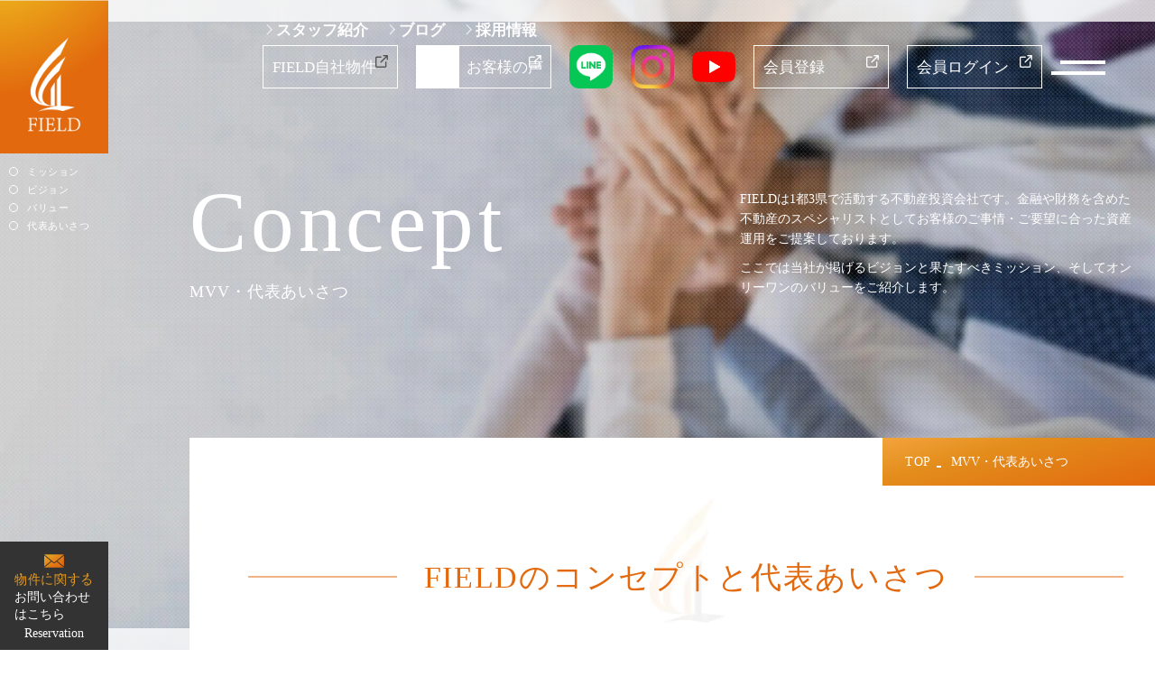

--- FILE ---
content_type: text/html; charset=UTF-8
request_url: https://www.field-inv.com/about/concept/
body_size: 12138
content:
<!Doctype html>
<html lang="ja">
<head>
<!-- Google Tag Manager -->
<script>(function(w,d,s,l,i){w[l]=w[l]||[];w[l].push({'gtm.start':
new Date().getTime(),event:'gtm.js'});var f=d.getElementsByTagName(s)[0],
j=d.createElement(s),dl=l!='dataLayer'?'&l='+l:'';j.async=true;j.src=
'https://www.googletagmanager.com/gtm.js?id='+i+dl;f.parentNode.insertBefore(j,f);
})(window,document,'script','dataLayer','GTM-PPH7S7F');</script>
<!-- End Google Tag Manager -->
  <meta charset="UTF-8">
  <meta name="viewport" content="width=device-width, initial-scale=-100%, user-scalable=yes" />
  <meta name="format-detection" content="telephone=no">
  <title>コンセプト・代表あいさつ｜不動産投資ならFIELDへ｜ワンルームから一棟まで対応</title>
  <meta name="keywords" content="コンセプト,あいさつ" />
  <meta name="description" content="FIELDは1都3県で活動する不動産投資会社です。不動産投資のスペシャリストである当社が掲げるコンセプトや描いているビジョン、達成すべきミッション、そして代表からのあいさつをご紹介します。" />
  <meta http-equiv="Content-Style-Type" content="text/css" />
  <meta http-equiv="Content-Script-Type" content="text/javascript" />
  <meta name="thumbnail" content="https://www.field-inv.com/wp-content/themes/field_inv/images/logo.jpg" />
  <link rel="apple-touch-icon" sizes="180x180" href="https://www.field-inv.com/wp-content/themes/field_inv/images/apple-touch-icon.png">
  <link rel="icon" type="image/png" sizes="32x32" href="https://www.field-inv.com/wp-content/themes/field_inv/images/favicon-32x32.png">
  <link rel="icon" type="image/png" sizes="16x16" href="https://www.field-inv.com/wp-content/themes/field_inv/images/favicon-16x16.png">
  <link rel="shortcut icon" href="https://www.field-inv.com/wp-content/themes/field_inv/favicon.ico"/>
  <meta name='robots' content='max-image-preview:large' />
<script type="text/javascript">
window._wpemojiSettings = {"baseUrl":"https:\/\/s.w.org\/images\/core\/emoji\/14.0.0\/72x72\/","ext":".png","svgUrl":"https:\/\/s.w.org\/images\/core\/emoji\/14.0.0\/svg\/","svgExt":".svg","source":{"concatemoji":"https:\/\/www.field-inv.com\/wp-includes\/js\/wp-emoji-release.min.js?ver=6.1.9"}};
/*! This file is auto-generated */
!function(e,a,t){var n,r,o,i=a.createElement("canvas"),p=i.getContext&&i.getContext("2d");function s(e,t){var a=String.fromCharCode,e=(p.clearRect(0,0,i.width,i.height),p.fillText(a.apply(this,e),0,0),i.toDataURL());return p.clearRect(0,0,i.width,i.height),p.fillText(a.apply(this,t),0,0),e===i.toDataURL()}function c(e){var t=a.createElement("script");t.src=e,t.defer=t.type="text/javascript",a.getElementsByTagName("head")[0].appendChild(t)}for(o=Array("flag","emoji"),t.supports={everything:!0,everythingExceptFlag:!0},r=0;r<o.length;r++)t.supports[o[r]]=function(e){if(p&&p.fillText)switch(p.textBaseline="top",p.font="600 32px Arial",e){case"flag":return s([127987,65039,8205,9895,65039],[127987,65039,8203,9895,65039])?!1:!s([55356,56826,55356,56819],[55356,56826,8203,55356,56819])&&!s([55356,57332,56128,56423,56128,56418,56128,56421,56128,56430,56128,56423,56128,56447],[55356,57332,8203,56128,56423,8203,56128,56418,8203,56128,56421,8203,56128,56430,8203,56128,56423,8203,56128,56447]);case"emoji":return!s([129777,127995,8205,129778,127999],[129777,127995,8203,129778,127999])}return!1}(o[r]),t.supports.everything=t.supports.everything&&t.supports[o[r]],"flag"!==o[r]&&(t.supports.everythingExceptFlag=t.supports.everythingExceptFlag&&t.supports[o[r]]);t.supports.everythingExceptFlag=t.supports.everythingExceptFlag&&!t.supports.flag,t.DOMReady=!1,t.readyCallback=function(){t.DOMReady=!0},t.supports.everything||(n=function(){t.readyCallback()},a.addEventListener?(a.addEventListener("DOMContentLoaded",n,!1),e.addEventListener("load",n,!1)):(e.attachEvent("onload",n),a.attachEvent("onreadystatechange",function(){"complete"===a.readyState&&t.readyCallback()})),(e=t.source||{}).concatemoji?c(e.concatemoji):e.wpemoji&&e.twemoji&&(c(e.twemoji),c(e.wpemoji)))}(window,document,window._wpemojiSettings);
</script>
<style type="text/css">
img.wp-smiley,
img.emoji {
	display: inline !important;
	border: none !important;
	box-shadow: none !important;
	height: 1em !important;
	width: 1em !important;
	margin: 0 0.07em !important;
	vertical-align: -0.1em !important;
	background: none !important;
	padding: 0 !important;
}
</style>
	<link rel='stylesheet' id='wp-block-library-css' href='https://www.field-inv.com/wp-includes/css/dist/block-library/style.min.css?ver=6.1.9' type='text/css' media='all' />
<link rel='stylesheet' id='classic-theme-styles-css' href='https://www.field-inv.com/wp-includes/css/classic-themes.min.css?ver=1' type='text/css' media='all' />
<style id='global-styles-inline-css' type='text/css'>
body{--wp--preset--color--black: #000000;--wp--preset--color--cyan-bluish-gray: #abb8c3;--wp--preset--color--white: #ffffff;--wp--preset--color--pale-pink: #f78da7;--wp--preset--color--vivid-red: #cf2e2e;--wp--preset--color--luminous-vivid-orange: #ff6900;--wp--preset--color--luminous-vivid-amber: #fcb900;--wp--preset--color--light-green-cyan: #7bdcb5;--wp--preset--color--vivid-green-cyan: #00d084;--wp--preset--color--pale-cyan-blue: #8ed1fc;--wp--preset--color--vivid-cyan-blue: #0693e3;--wp--preset--color--vivid-purple: #9b51e0;--wp--preset--gradient--vivid-cyan-blue-to-vivid-purple: linear-gradient(135deg,rgba(6,147,227,1) 0%,rgb(155,81,224) 100%);--wp--preset--gradient--light-green-cyan-to-vivid-green-cyan: linear-gradient(135deg,rgb(122,220,180) 0%,rgb(0,208,130) 100%);--wp--preset--gradient--luminous-vivid-amber-to-luminous-vivid-orange: linear-gradient(135deg,rgba(252,185,0,1) 0%,rgba(255,105,0,1) 100%);--wp--preset--gradient--luminous-vivid-orange-to-vivid-red: linear-gradient(135deg,rgba(255,105,0,1) 0%,rgb(207,46,46) 100%);--wp--preset--gradient--very-light-gray-to-cyan-bluish-gray: linear-gradient(135deg,rgb(238,238,238) 0%,rgb(169,184,195) 100%);--wp--preset--gradient--cool-to-warm-spectrum: linear-gradient(135deg,rgb(74,234,220) 0%,rgb(151,120,209) 20%,rgb(207,42,186) 40%,rgb(238,44,130) 60%,rgb(251,105,98) 80%,rgb(254,248,76) 100%);--wp--preset--gradient--blush-light-purple: linear-gradient(135deg,rgb(255,206,236) 0%,rgb(152,150,240) 100%);--wp--preset--gradient--blush-bordeaux: linear-gradient(135deg,rgb(254,205,165) 0%,rgb(254,45,45) 50%,rgb(107,0,62) 100%);--wp--preset--gradient--luminous-dusk: linear-gradient(135deg,rgb(255,203,112) 0%,rgb(199,81,192) 50%,rgb(65,88,208) 100%);--wp--preset--gradient--pale-ocean: linear-gradient(135deg,rgb(255,245,203) 0%,rgb(182,227,212) 50%,rgb(51,167,181) 100%);--wp--preset--gradient--electric-grass: linear-gradient(135deg,rgb(202,248,128) 0%,rgb(113,206,126) 100%);--wp--preset--gradient--midnight: linear-gradient(135deg,rgb(2,3,129) 0%,rgb(40,116,252) 100%);--wp--preset--duotone--dark-grayscale: url('#wp-duotone-dark-grayscale');--wp--preset--duotone--grayscale: url('#wp-duotone-grayscale');--wp--preset--duotone--purple-yellow: url('#wp-duotone-purple-yellow');--wp--preset--duotone--blue-red: url('#wp-duotone-blue-red');--wp--preset--duotone--midnight: url('#wp-duotone-midnight');--wp--preset--duotone--magenta-yellow: url('#wp-duotone-magenta-yellow');--wp--preset--duotone--purple-green: url('#wp-duotone-purple-green');--wp--preset--duotone--blue-orange: url('#wp-duotone-blue-orange');--wp--preset--font-size--small: 13px;--wp--preset--font-size--medium: 20px;--wp--preset--font-size--large: 36px;--wp--preset--font-size--x-large: 42px;--wp--preset--spacing--20: 0.44rem;--wp--preset--spacing--30: 0.67rem;--wp--preset--spacing--40: 1rem;--wp--preset--spacing--50: 1.5rem;--wp--preset--spacing--60: 2.25rem;--wp--preset--spacing--70: 3.38rem;--wp--preset--spacing--80: 5.06rem;}:where(.is-layout-flex){gap: 0.5em;}body .is-layout-flow > .alignleft{float: left;margin-inline-start: 0;margin-inline-end: 2em;}body .is-layout-flow > .alignright{float: right;margin-inline-start: 2em;margin-inline-end: 0;}body .is-layout-flow > .aligncenter{margin-left: auto !important;margin-right: auto !important;}body .is-layout-constrained > .alignleft{float: left;margin-inline-start: 0;margin-inline-end: 2em;}body .is-layout-constrained > .alignright{float: right;margin-inline-start: 2em;margin-inline-end: 0;}body .is-layout-constrained > .aligncenter{margin-left: auto !important;margin-right: auto !important;}body .is-layout-constrained > :where(:not(.alignleft):not(.alignright):not(.alignfull)){max-width: var(--wp--style--global--content-size);margin-left: auto !important;margin-right: auto !important;}body .is-layout-constrained > .alignwide{max-width: var(--wp--style--global--wide-size);}body .is-layout-flex{display: flex;}body .is-layout-flex{flex-wrap: wrap;align-items: center;}body .is-layout-flex > *{margin: 0;}:where(.wp-block-columns.is-layout-flex){gap: 2em;}.has-black-color{color: var(--wp--preset--color--black) !important;}.has-cyan-bluish-gray-color{color: var(--wp--preset--color--cyan-bluish-gray) !important;}.has-white-color{color: var(--wp--preset--color--white) !important;}.has-pale-pink-color{color: var(--wp--preset--color--pale-pink) !important;}.has-vivid-red-color{color: var(--wp--preset--color--vivid-red) !important;}.has-luminous-vivid-orange-color{color: var(--wp--preset--color--luminous-vivid-orange) !important;}.has-luminous-vivid-amber-color{color: var(--wp--preset--color--luminous-vivid-amber) !important;}.has-light-green-cyan-color{color: var(--wp--preset--color--light-green-cyan) !important;}.has-vivid-green-cyan-color{color: var(--wp--preset--color--vivid-green-cyan) !important;}.has-pale-cyan-blue-color{color: var(--wp--preset--color--pale-cyan-blue) !important;}.has-vivid-cyan-blue-color{color: var(--wp--preset--color--vivid-cyan-blue) !important;}.has-vivid-purple-color{color: var(--wp--preset--color--vivid-purple) !important;}.has-black-background-color{background-color: var(--wp--preset--color--black) !important;}.has-cyan-bluish-gray-background-color{background-color: var(--wp--preset--color--cyan-bluish-gray) !important;}.has-white-background-color{background-color: var(--wp--preset--color--white) !important;}.has-pale-pink-background-color{background-color: var(--wp--preset--color--pale-pink) !important;}.has-vivid-red-background-color{background-color: var(--wp--preset--color--vivid-red) !important;}.has-luminous-vivid-orange-background-color{background-color: var(--wp--preset--color--luminous-vivid-orange) !important;}.has-luminous-vivid-amber-background-color{background-color: var(--wp--preset--color--luminous-vivid-amber) !important;}.has-light-green-cyan-background-color{background-color: var(--wp--preset--color--light-green-cyan) !important;}.has-vivid-green-cyan-background-color{background-color: var(--wp--preset--color--vivid-green-cyan) !important;}.has-pale-cyan-blue-background-color{background-color: var(--wp--preset--color--pale-cyan-blue) !important;}.has-vivid-cyan-blue-background-color{background-color: var(--wp--preset--color--vivid-cyan-blue) !important;}.has-vivid-purple-background-color{background-color: var(--wp--preset--color--vivid-purple) !important;}.has-black-border-color{border-color: var(--wp--preset--color--black) !important;}.has-cyan-bluish-gray-border-color{border-color: var(--wp--preset--color--cyan-bluish-gray) !important;}.has-white-border-color{border-color: var(--wp--preset--color--white) !important;}.has-pale-pink-border-color{border-color: var(--wp--preset--color--pale-pink) !important;}.has-vivid-red-border-color{border-color: var(--wp--preset--color--vivid-red) !important;}.has-luminous-vivid-orange-border-color{border-color: var(--wp--preset--color--luminous-vivid-orange) !important;}.has-luminous-vivid-amber-border-color{border-color: var(--wp--preset--color--luminous-vivid-amber) !important;}.has-light-green-cyan-border-color{border-color: var(--wp--preset--color--light-green-cyan) !important;}.has-vivid-green-cyan-border-color{border-color: var(--wp--preset--color--vivid-green-cyan) !important;}.has-pale-cyan-blue-border-color{border-color: var(--wp--preset--color--pale-cyan-blue) !important;}.has-vivid-cyan-blue-border-color{border-color: var(--wp--preset--color--vivid-cyan-blue) !important;}.has-vivid-purple-border-color{border-color: var(--wp--preset--color--vivid-purple) !important;}.has-vivid-cyan-blue-to-vivid-purple-gradient-background{background: var(--wp--preset--gradient--vivid-cyan-blue-to-vivid-purple) !important;}.has-light-green-cyan-to-vivid-green-cyan-gradient-background{background: var(--wp--preset--gradient--light-green-cyan-to-vivid-green-cyan) !important;}.has-luminous-vivid-amber-to-luminous-vivid-orange-gradient-background{background: var(--wp--preset--gradient--luminous-vivid-amber-to-luminous-vivid-orange) !important;}.has-luminous-vivid-orange-to-vivid-red-gradient-background{background: var(--wp--preset--gradient--luminous-vivid-orange-to-vivid-red) !important;}.has-very-light-gray-to-cyan-bluish-gray-gradient-background{background: var(--wp--preset--gradient--very-light-gray-to-cyan-bluish-gray) !important;}.has-cool-to-warm-spectrum-gradient-background{background: var(--wp--preset--gradient--cool-to-warm-spectrum) !important;}.has-blush-light-purple-gradient-background{background: var(--wp--preset--gradient--blush-light-purple) !important;}.has-blush-bordeaux-gradient-background{background: var(--wp--preset--gradient--blush-bordeaux) !important;}.has-luminous-dusk-gradient-background{background: var(--wp--preset--gradient--luminous-dusk) !important;}.has-pale-ocean-gradient-background{background: var(--wp--preset--gradient--pale-ocean) !important;}.has-electric-grass-gradient-background{background: var(--wp--preset--gradient--electric-grass) !important;}.has-midnight-gradient-background{background: var(--wp--preset--gradient--midnight) !important;}.has-small-font-size{font-size: var(--wp--preset--font-size--small) !important;}.has-medium-font-size{font-size: var(--wp--preset--font-size--medium) !important;}.has-large-font-size{font-size: var(--wp--preset--font-size--large) !important;}.has-x-large-font-size{font-size: var(--wp--preset--font-size--x-large) !important;}
.wp-block-navigation a:where(:not(.wp-element-button)){color: inherit;}
:where(.wp-block-columns.is-layout-flex){gap: 2em;}
.wp-block-pullquote{font-size: 1.5em;line-height: 1.6;}
</style>
<link rel='stylesheet' id='contact-form-7-css' href='https://www.field-inv.com/wp-content/plugins/contact-form-7/includes/css/styles.css?ver=5.6' type='text/css' media='all' />
<link rel='stylesheet' id='cf7msm_styles-css' href='https://www.field-inv.com/wp-content/plugins/contact-form-7-multi-step-module/resources/cf7msm.css?ver=4.1.92' type='text/css' media='all' />
<link rel='stylesheet' id='wp-pagenavi-css' href='https://www.field-inv.com/wp-content/plugins/wp-pagenavi/pagenavi-css.css?ver=2.70' type='text/css' media='all' />
<script type='text/javascript' src='https://www.field-inv.com/wp-includes/js/jquery/jquery.min.js?ver=3.6.1' id='jquery-core-js'></script>
<script type='text/javascript' src='https://www.field-inv.com/wp-includes/js/jquery/jquery-migrate.min.js?ver=3.3.2' id='jquery-migrate-js'></script>
<link rel="https://api.w.org/" href="https://www.field-inv.com/wp-json/" /><link rel="alternate" type="application/json" href="https://www.field-inv.com/wp-json/wp/v2/pages/124" /><link rel="EditURI" type="application/rsd+xml" title="RSD" href="https://www.field-inv.com/xmlrpc.php?rsd" />
<link rel="wlwmanifest" type="application/wlwmanifest+xml" href="https://www.field-inv.com/wp-includes/wlwmanifest.xml" />
<meta name="generator" content="WordPress 6.1.9" />
<link rel="canonical" href="https://www.field-inv.com/about/concept/" />
<link rel='shortlink' href='https://www.field-inv.com/?p=124' />
<link rel="alternate" type="application/json+oembed" href="https://www.field-inv.com/wp-json/oembed/1.0/embed?url=https%3A%2F%2Fwww.field-inv.com%2Fabout%2Fconcept%2F" />
<link rel="alternate" type="text/xml+oembed" href="https://www.field-inv.com/wp-json/oembed/1.0/embed?url=https%3A%2F%2Fwww.field-inv.com%2Fabout%2Fconcept%2F&#038;format=xml" />
<script type="application/ld+json">{"@context":"http:\/\/schema.org","@type":"BreadcrumbList","name":"\u30d1\u30f3\u304f\u305a\u30ea\u30b9\u30c8","itemListElement":[{"@type":"ListItem","position":1,"item":{"name":"HOME","@id":"https:\/\/www.field-inv.com\/"}},{"@type":"ListItem","position":2,"item":{"name":"FIELD\u306b\u3064\u3044\u3066","@id":"https:\/\/www.field-inv.com\/about\/"}},{"@type":"ListItem","position":3,"item":{"name":"MVV\u30fb\u4ee3\u8868\u3042\u3044\u3055\u3064","@id":"https:\/\/www.field-inv.com\/about\/concept\/"}}]}</script>
<meta property="og:title" content="MVV・代表あいさつ">
<meta property="og:description" content="ミッション ビジョン バリュー 代表あいさつ TOP FIELDのコンセプトと代表あいさつ ミッション ビジョン バリュー ご挨拶 ミッション MISSIONミッション 全員で、 安心して任せられる不">
<meta property="og:type" content="article">
<meta property="og:url" content="https://www.field-inv.com/about/concept/">
<meta property="og:image" content="https://www.field-inv.com/wp-content/themes/field_inv/images/logo.png">
<meta property="og:site_name" content="株式会社FIELD">
<meta name="twitter:card" content="summary">
<meta name="twitter:site" content="">
<meta property="og:locale" content="ja_JP">
<link rel="icon" href="https://www.field-inv.com/wp-content/uploads/2023/09/cropped-logo_FIELDなし_ver1.3-32x32.jpg" sizes="32x32" />
<link rel="icon" href="https://www.field-inv.com/wp-content/uploads/2023/09/cropped-logo_FIELDなし_ver1.3-192x192.jpg" sizes="192x192" />
<link rel="apple-touch-icon" href="https://www.field-inv.com/wp-content/uploads/2023/09/cropped-logo_FIELDなし_ver1.3-180x180.jpg" />
<meta name="msapplication-TileImage" content="https://www.field-inv.com/wp-content/uploads/2023/09/cropped-logo_FIELDなし_ver1.3-270x270.jpg" />
  <link rel="stylesheet" href="https://www.field-inv.com/wp-content/themes/field_inv/css/styles.css?ver=1768861425"/>
<link rel="stylesheet" href="https://www.field-inv.com/wp-content/themes/field_inv/css/responsive.css?ver=1768861425"/>
	
    <link rel="stylesheet" href="https://www.field-inv.com/wp-content/themes/field_inv/css/slick.css?ver=1768861425"/>
    <link rel="stylesheet" href="https://www.field-inv.com/wp-content/themes/field_inv/css/under.css?ver=1768861425"/>
    <link rel="stylesheet" href="https://www.field-inv.com/wp-content/themes/field_inv/css/under_responsive.css?ver=1768861425"/>
<!--canonicalタグ追加-->
<!--noindexタグ追加-->


<script src="https://www.field-inv.com/wp-content/themes/field_inv/js/jquery.js"></script> 
<!--組織構造化データ-->
<!--組織構造化データ ここまで-->
</head>
<body id="concept" class="under">
<!-- Google Tag Manager (noscript) -->
<noscript><iframe src="https://www.googletagmanager.com/ns.html?id=GTM-PPH7S7F"
height="0" width="0" style="display:none;visibility:hidden"></iframe></noscript>
<!-- End Google Tag Manager (noscript) -->
	<div id="wrapper">
        
      <header class="bg_white header_scroll_fix ">
        <div class="header_main1">
            <div class="header_top">
                <div class="header_top_left">
                    <h1>
                        <a id="header_logo" href="https://www.field-inv.com">
                            <img width="340" height="174" src="https://www.field-inv.com/wp-content/themes/field_inv/images/logo.png" alt="1都3県で不動産投資をお考えの方はFIELDまで">
                        </a>
                    </h1>
                </div>
                <div class="header_top_right d_flex ali_center">
                  <!-- <div class="header_top_right_plugin header_btn_pc pc">
                      <a data-v-6fa6a74a="" href="https://lin.ee/6V4405W"><img data-v-6fa6a74a="" src="https://scdn.line-apps.com/n/line_add_friends/btn/ja.png" alt="友だち追加" height="36" border="0"></a>
                    </div> -->
                    <div class="header_top_right_plugin header_top_right_plugin2 header_btn_property_pc pc header_btn_relative">

                    <ul class="header_top_link">
                    <li><a href="https://www.field-inv.com/staff/">スタッフ紹介</a></li>
                    <li><a href="https://www.field-inv.com/info/blog/">ブログ</a></li>
                    <li><a href="https://www.field-inv.com/recruit/">採用情報</a></li>
                    </ul>
                        <a href="/info/fieldseries/" class="hvr_bg_white">
                            <span>FIELD自社物件</span>
                        </a>
                    </div>
                    <div class="header_top_right_plugin header_btn_property_pc header_top_link_voice header_btn_relative pc">
                        <a href="https://www.field-inv.com/voice/" class="hvr_bg_white">
                            <span>お客様の声</span>
                        </a>
                    </div>      
                    <div class="hvr_icon pc">
                        <a href="https://lin.ee/6V4405W" target="_blank">
                        <span><img width="48" height="48" src="https://www.field-inv.com/wp-content/themes/field_inv/images/LINE_Brand_icon.png" alt="友だち追加"></span>
                        </a>
                    </div>
                    <div class="hvr_icon pc">
                        <a href="https://www.instagram.com/field__01/" target="_blank">
                        <span><img width="48" height="48" src="https://www.field-inv.com/wp-content/themes/field_inv/images/Instagram_Glyph_Gradient.png" alt="Instagram"></span>
                        </a>
                    </div>
                    <div class="hvr_icon pc">
                        <a href="https://www.youtube.com/channel/UC9xHJfLLw11018e6vgSBi-g" target="_blank">
                        <span><img width="48" height="48" src="https://www.field-inv.com/wp-content/themes/field_inv/images/yt_icon_rgb.png" alt="Instagram"></span>
                        </a>
                    </div>        
                    <div class="header_top_right_plugin">
                        <a href="https://www.field-inv.jp/customers/registers/investment/edit" class="hvr_bg_white" target="_blank">
                            <span>会員登録</span>
                        </a>
                    </div>
                    <div class="header_top_right_plugin">
                        <a href="https://www.field-inv.jp/customers/sign_in" class="hvr_bg_white" target="_blank">
                            <span>会員ログイン</span>
                        </a>
                    </div>               
                    <div class="header_top_right_menu">
                        <p></p>
                    </div>
                </div>
				
				<!--<div class="header_top_right d_flex ali_center">
      </div>-->
        <div class="side_menu">
            <div class="foot">
                <div class="foot_content">
                    <div class="logo_pc">
                        <div class="logo_foot opa_0">
                            <a href="https://www.field-inv.com">
                                <img width="56" height="100" src="https://www.field-inv.com/wp-content/themes/field_inv/images/logo_ft.png" alt="1都3県で不動産投資をお考えの方はFIELDまで">
                            </a>
                            <span>自由な人生と、豊かな人生に。</span>
                        </div>
                    </div>
                    <div class="menu_foot">
                        <div class="inner">

                            <div class="pc">
								<a href="https://www.field-inv.com"><p class="title_jp mb30">トップページ</p></a></div>
							
							<div class="foot_list">
								<div class="foot_ct sp">
                                    <a href="https://www.field-inv.com" class="foot_ct_title">
                                        <p class="title_jp">トップページ</p>
                                    </a>
                                </div>
                                <div class="foot_ct dropdown">
                                    <div class="foot_ct_title">
                                        <p class="title_en">About Us</p>
                                        <span></span>
                                        <p class="title_jp">FIELDについて</p>
                                    </div>
                                    <div class="foot_ct_item">
                                        <ul>
                                            <li><a href="https://www.field-inv.com/about/concept/">MVV・代表あいさつ</a></li>
                                            <li><a href="https://www.field-inv.com/about/reason/">FIELDの強み</a></li>
                                            <li><a href="https://www.field-inv.com/about/company/">会社概要</a></li>
                                            <li><a href="https://www.field-inv.com/staff/">スタッフ紹介</a></li>
                                        </ul>
                                    </div>
                                    <a href="https://www.field-inv.jp/general_inquiries/new" class="foot_ct_plugin pc">
                                        <div class="foot_ct_plugin_left">
                                            <div class="foot_ct_plugin_ic">
                                                <p><img width="35" height="24" src="https://www.field-inv.com/wp-content/themes/field_inv/images/ic_reser.png" alt="icon"></p>
                                            </div>
                                            <div class="foot_ct_plugin_title">
                                                <p>Reservation</p>
                                            </div>
                                        </div>
                                        <div class="foot_ct_plugin_right">
                                            <div class="foot_ct_plugin_desc">
                                                <p>物件に関する<br>お問い合わせはこちら</p>
                                            </div>
                                        </div>
                                    </a>
                                </div>
                                <div class="foot_ct dropdown">
                                    <div class="foot_ct_title">
                                        <p class="title_en">Investment</p>
                                        <span></span>
                                        <p class="title_jp">不動産投資をお考えの方へ</p>
                                    </div>
                                    <div class="foot_ct_item">
                                        <ul>
                                            <li><a href="https://www.field-inv.com/invest/for-beginner/">これから始める不動産投資</a></li>
                                            <li><a href="https://www.field-inv.com/invest/for-owner/">不動産をお持ちの方へ</a></li>
                                            <li><a href="https://www.field-inv.com/invest/sell/">投資物件の売却を考えている</a></li>
                                            <li><a href="https://www.field-inv.com/invest/service/">FIELDのサービス</a></li>
                                            <li><a href="https://www.field-inv.com/invest/property/">投資物件の紹介</a></li>
                                            <li class="pc"><a href="https://www.field-inv.com/voice/">お客様の声</a></li>
                                        </ul>
                                    </div>
                                </div>
                                <div class="foot_ct dropdown">
                                    <div class="foot_ct_title">
                                        <p class="title_en">Recruit</p>
                                        <span></span>
                                        <p class="title_jp">採用情報</p>
                                    </div>
                                    <div class="foot_ct_item">
                                        <ul>
                                            <li><a href="https://www.field-inv.com/recruit/">採用トップ</a></li>
                                            <li><a href="https://www.field-inv.com/recruit/description/">募集要項</a></li>
                                            <li><a href="https://www.field-inv.com/info/new/realityofsalesemployees/">営業社員のリアル</a></li>
                                            <li><a href="https://www.field-inv.com/recruit/entry/">エントリーフォーム</a></li>
                                        </ul>
                                    </div>
                                    <div class="foot_ct_item_out pc">
                                        <ul>
                                            <li><a href="https://www.field-inv.com/info/new/">新着情報</a></li>
                                            <li><a href="https://www.field-inv.com/info/blog/">ブログ</a></li>
                                            <li><a href="https://www.field-inv.com/privacy-policy/">プライバシーポリシー</a></li>
                                        </ul>
                                    </div>
                                </div>
                                <div class="foot_ct sp">
                                    <a href="https://www.field-inv.com/info/new/" class="foot_ct_title">
                                        <p class="title_en">Info</p>
                                        <span></span>
                                        <p class="title_jp">新着情報</p>
                                    </a>
                                </div>
                                <div class="foot_ct sp">
                                    <a href="https://www.field-inv.com/info/blog/" class="foot_ct_title">
                                        <p class="title_en">Blog</p>
                                        <span></span>
                                        <p class="title_jp">ブログ</p>
                                    </a>
                                </div>
                                <div class="foot_ct sp">
                                    <a href="https://www.field-inv.com/voice/" class="foot_ct_title">
                                        <p class="title_en">Voice</p>
                                        <span></span>
                                        <p class="title_jp">お客様の声</p>
                                    </a>
                                </div>
                                <div class="foot_ct sp">
                                    <a href="https://www.field-inv.com/privacy-policy/" class="foot_ct_title">
                                        <p class="title_en">Privacy Policy</p>
                                        <span></span>
                                        <p class="title_jp">プライバシーポリシー</p>
                                    </a>
                                </div>
                            </div>
                        </div>
                    </div>
                    <div class="sec_foot_btn pc">
                        <a class="btn_contact mr30 show_map" >
                            <div class="btn_contact_text">
                                <p>〒160-0004<br>
                                    東京都新宿区四谷4-30-13<br>
                                    クロスシー新宿御苑前ビル 3F
                                </p>
                            </div>
                        </a>
                    <!--<a href="tel:0353616488" class="btn_contact mr30 sweetlink">
                            <div class="btn_contact_text phone">
                                <p>03-5361-6488</p>
                                <span>営業時間／10:00～20:00</span>
                            </div>
                        </a>-->
                <!-- <div class="btn_contact_text phone mr30">
							<a href="tel:0353616488" class="btn_contact sweetlink">03-5361-6488<span>営業時間／10:00～20:00</span>                         
                        </a></div>	-->
						<div class="mr30">
							<a href="tel:0353616488" class="sweetlink btn_contact">
                                <p class="btn_contact_text phone tel_cv">03-5361-6488
                                <span>営業時間／10:00～20:00</span></p></a>
                            </div>   
						
						
                        <a href="https://www.field-inv.jp/" class="btn_contact" target="_blank">
                            <div class="btn_contact_text member">
                                <p>会員様向けサイト</p>
                            </div>
                        </a>
                    </div>
                    <div class="sp reservation_sp">
                        <a class="foot_ct_plugin" href="https://www.field-inv.jp/general_inquiries/new">
                            <div class="foot_ct_plugin_left">
                                <div class="foot_ct_plugin_ic">
                                    <p><img width="35" height="24" src="https://www.field-inv.com/wp-content/themes/field_inv/images/ic_reser.png" alt="icon"></p>
                                </div>
                                <div class="foot_ct_plugin_title">
                                    <p>Reservation</p>
                                </div>
                            </div>
                            <div class="foot_ct_plugin_right">
                                <div class="foot_ct_plugin_desc">
                                    <p>物件に関する<br>お問い合わせはこちら</p>
                                </div>
                            </div>
                        </a>
                    </div>
                    <div class="sec_foot_btn sp">
                       <!-- <a href="tel:0353616488" class="sweetlink btn_contact mr30 sp_tel">
                            <div class="btn_contact_text phone">
                                <p>03-5361-6488</p>
                                <span>営業時間<br>10:00～20:00</span>
                            </div>
                        </a>-->
                    <!--  <div class="btn_contact_text phone mb15">
                                <p><a href="tel:0353616488" class="sweetlink btn_contact sp_tel">03-5361-6488</a></p>	
                                <span>営業時間<br>10:00～20:00</span>
                            </div>   -->   
						
                        <div>
							<a href="tel:0353616488" class="sweetlink btn_contact sp_tel">
                                <p class="btn_contact_text phone mb15 tel_cv">03-5361-6488
                                <span>営業時間<br>10:00～20:00</span></p></a>
                            </div>     						
						
                        <div class="d_flex">
                            <a  class="btn_contact mr30 show_map" >
                                <div class="btn_contact_text">
                                    <p>〒160-0004<br>
                                        東京都新宿区四谷4-30-13
                                        クロスシー新宿御苑前ビル 3F
                                    </p>
                                </div>
                            </a>
                            <a href="https://www.field-inv.jp/" target="_blank" class="btn_contact">
                                <div class="btn_contact_text member">
                                    <p>会員様向けサイト</p>
                                </div>
                            </a>
                        </div>
                    </div>
                    <div class="logo_sp sp">
                        <div class="logo_foot">
                            <a href="https://www.field-inv.com">
                                <img width="56" height="100" src="https://www.field-inv.com/wp-content/themes/field_inv/images/logo_ft.png" alt="1都3県で不動産投資をお考えの方はFIELDまで">
                            </a>
                            <span>自由な人生と、豊かな人生に。</span>
                        </div>
                    </div>
                </div>
            </div>
        </div>
    </header>     <div id="main" class="clearfix"> 
    <div class="sidebar">
<div class="sidebar_contact">
<a href="https://www.field-inv.com/about/concept/" class="sidebar_plugin about_plugin">
<div class="sidebar_plugin_icon">
<p><img src="https://www.field-inv.com/wp-content/themes/field_inv/images/sidebar_about.png" alt="FIELDについて"></p>
</div>
<div class="sidebar_plugin_title">
<p>FIELDに<br class="br_scroll">ついて</p>
</div>
<div class="sidebar_plugin_desc">
<p>About</p>
</div>
</a>
<a href="https://www.field-inv.jp/general_inquiries/new" class="sidebar_plugin reservation_plugin">
<div class="sidebar_plugin_icon">
<p><img src="https://www.field-inv.com/wp-content/themes/field_inv/images/sidebar_mail.png" alt="無料個別面談予約はこちら"></p>
</div>
<div class="sidebar_plugin_title">
<p class="pc"><span>物</span><span>件</span><span>に</span><span>関</span><span>す</span><span>る</span><br>お問い合わせ<br>はこちら</p>
<p class="sp"><span>物</span><span>件</span><span>に</span><span>関</span><span>す</span><span>る</span><br>お問い合わせ</p>
</div>
<div class="sidebar_plugin_desc">
<p>Reservation</p>
</div>
</a>
<div  class="property_sp sp">
<a href="/info/fieldseries/"><span>FIELD<br>自社物件</span></a>
</div>
<a class="hvr_icon_sp sp" data-v-6fa6a74a="" href="https://lin.ee/6V4405W" target="_blank"><img width="36" height="36" data-v-6fa6a74a="" src="https://www.field-inv.com/wp-content/themes/field_inv/images/LINE_Brand_icon.png" alt="友だち追加"></a>
<a class="hvr_icon_sp sp" href="https://www.instagram.com/field__01/" target="_blank"><img width="36" height="36" src="https://www.field-inv.com/wp-content/themes/field_inv/images/Instagram_Glyph_Gradient.png" alt="Instagram"></a>
<a class="hvr_icon_sp sp" href="https://www.youtube.com/channel/UC9xHJfLLw11018e6vgSBi-g" target="_blank"><img width="36" height="36" src="https://www.field-inv.com/wp-content/themes/field_inv/images/yt_icon_rgb.png" alt="Instagram"></a>
</div>
</div>    <div id="content">
        <div class="under-wrap">
        <!-- #top_info -->
<div id="top_info">
	<div class="top_info_ct">
		<div class="inner">


			<div class="top_info_l">
				<h2>
				 <span class="en">concept</span>
				 <span class="jp">MVV・代表あいさつ</span>
				</h2>
			</div>


			<div class="top_info_r">
									<p class="mb10">FIELDは1都3県で活動する不動産投資会社です。金融や財務を含めた不動産のスペシャリストとしてお客様のご事情・ご要望に合った資産運用をご提案しております。</p>
<p class="mb10">ここでは当社が掲げるビジョンと果たすべきミッション、そしてオンリーワンのバリューをご紹介します。</p>
							</div>
		</div>
	</div>
</div>
<div class="bg_content">
	<div class="bg_black"></div>
</div>
<!-- end #top_info --> 

		<div class="under-aside is-affixed">
<div class="inner-wrapper-sticky">
<div class="inner-wrapper-sticky">
<ul class="under-aside-list pc">
<li><a href="#concept_ttl03">ミッション</a></li>
<li><a href="#concept_ttl02">ビジョン</a></li>
<li><a href="#concept_ttl04">バリュー</a></li>
<li><a href="#concept_ttl05">代表あいさつ</a></li>
</ul>
</div>
</div>
</div>
<p><!-- * --></p>
<div class="under-content clearfix">
<div id="topic_path">
<div class="inner clearfix">
<ul>
<li class="num"><a href="https://www.field-inv.com">TOP</a></li>
<li>MVV・代表あいさつ</li>
</ul>
</div>
</div>
<div class="content_bg">
<div class="inner clearfix">
<h3 id="concept_ttl01"><span>FIELDのコンセプトと代表あいさつ</span></h3>
<div class="section clearfix">
<ul class="list_anchor list_4btn">
<li class="bnt-main"><a href="#concept_ttl03">ミッション</a></li>
<li class="bnt-main"><a href="#concept_ttl02">ビジョン</a></li>
<li class="bnt-main"><a href="#concept_ttl04">バリュー</a></li>
<li class="bnt-main"><a href="#concept_ttl05">ご挨拶</a></li>
</ul>
</div>
<h4 id="concept_ttl03" class="h4_float_l no-img">ミッション</h4>
<div class="clearfix"></div>
<div class="section clearfix">
<ul class="iframe-info">
<li>
<div class="title-iframe"><span class="en">MISSION</span><span class="ja">ミッション</span></div>
<p class="desc-iframe-info">全員で、<br />
安心して任せられる不動産投資を考える。</p>
</li>
</ul>
</div>
<h4 id="concept_ttl02" class="h4_float_l no-img">ビジョン</h4>
<div class="clearfix"></div>
<div class="section clearfix">
<ul class="iframe-info">
<li>
<div class="title-iframe"><span class="en">VISION</span><span class="ja">ビジョン</span></div>
<p class="desc-iframe-info">活躍のFIELD を拡大し、<br />
多様な才能を開花させて社会を豊かにする。</p>
</li>
</ul>
</div>
<h4 id="concept_ttl04" class="h4_float_l no-img">バリュー</h4>
<div class="clearfix"></div>
<div class="section clearfix">
<ul class="iframe-info">
<li>
<div class="title-iframe"><span class="en">VALUE</span><span class="ja">バリュー</span></div>
<div class="item-iframe item1">
<div class="item-iframe-l">
<h5 class="tt-sub"><span class="ja"><span class="big">商品</span>の強み</span><span class="en">Service</span></h5>
</div>
<div class="item-iframe-r">
<ul>
<li class="list-icon">ワンルーム～一棟を共に扱う<span class="bold">幅広い不動産投資物件</span></li>
</ul>
</div>
</div>
<div class="item-iframe item2">
<div class="item-iframe-l">
<h5 class="tt-sub"><span class="ja"><span class="big">知識</span>の強み</span><span class="en">Knowledge</span></h5>
</div>
<div class="item-iframe-r">
<ul>
<li class="list-icon">金融や財務を含めた<span class="bold">あらゆる相談</span>に応じる<span class="bold">不動産スペシャリスト</span><br />
提携税理士による税務相談もお受けしております。</li>
</ul>
</div>
</div>
<div class="item-iframe item3">
<div class="item-iframe-l">
<h5 class="tt-sub"><span class="ja"><span class="big">体制</span>の強み</span><span class="en">System</span></h5>
</div>
<div class="item-iframe-r">
<ul>
<li class="list-icon">個を尊重し、<span class="bold">仲間を大切に</span>しながらお客様と向き合う全員対応</li>
<li class="list-icon">主担当と副担当の<span class="bold">二名体制</span>での不動産購入サポート</li>
<li class="list-icon">不動産購入後の運用から売却までの<span class="bold">一貫したアフターフォロー</span></li>
</ul>
</div>
</div>
</li>
</ul>
</div>
<h4 id="concept_ttl05" class="h4_float_l no-img">代表あいさつ</h4>
<div class="clearfix"></div>
<div class="section clearfix">
<div class="under_desc">
<p>代表の赤重と申します。<br />
私たちは収益不動産のコンサルティング会社として10年の実績を経て、令和元年 11月、新たに宅地建物取引業者として、収益不動産（賃貸経営）に特化した不動産会社を設立しました。<br />
不動産会社の業態は、賃貸仲介専門・賃貸管理専門・地上げ専門・マンションデベロッパー・ハウスメーカー・住宅販売専門、なんでも取り扱う会社など、とても複雑に分かれております。その中でも特に収益不動産の場合は、投資判定・ファイナンス・税務・相続・出口戦略まで金融から法務知識など、幅広く高度な専門知識が要求されるため、クライアントがパートナーとして選ぶべき会社は、「高度な知識と実践してきた生きたノウハウがあり、クライアントへ購入から出口戦略まで一貫したサポートができる会社」であると考えられます。</p>
<p>当社は、実務に沿った豊富な知識と経験を持ち、部分的なサポートではなく、一貫したサポートが可能です。<br />
不動産に関わるリスクを総合的に低減し、一人一人のお客様を豊かにするお手伝いをすることで、よりよい社会を築きたいと願っています。そのためには、常にお客様の目線に立って不動産運用について考えるとともに、お客様の状況をきちんと考慮した上で、当該不動産の運用に関してのリスクが大きすぎると判断したときには、誠実に申し上げます。</p>
<p>私たちは愛される企業でありたいと願っています。<br />
言うべきことをしっかりと言い続けることで信頼をいただき、それを積み重ねることで、単なる信頼関係を超えた、お客様にとって何でも相談することができる、居心地の良い、家族のような存在として、愛される企業になれるよう、努力を続けてまいります。</p>
<p class="right">代表取締役　赤重 建次</p>
<p><img decoding="async" src="https://www.field-inv.com/wp-content/uploads/2024/10/IMG_768322.jpg" alt="" width="540" height="720" class="aligncenter size-full wp-image-2319" srcset="https://www.field-inv.com/wp-content/uploads/2024/10/IMG_768322.jpg 540w, https://www.field-inv.com/wp-content/uploads/2024/10/IMG_768322-225x300.jpg 225w" sizes="(max-width: 540px) 100vw, 540px" />
</p></div>
</div>
<div class="section clearfix">
<div class="under_desc no-background">
<p>不動産を活用した資産運用を成功させる秘訣は「正しい知識」と「確かな情報力」です。当社ではみなさまが不動産投資で成功していただけることを願って、定期的にセミナーを開催しております。また、不動産投資に関するお悩み・疑問・ご相談も随時受付中です。ぜひお気軽に当社へお問い合わせください。</p>
<p class="bnt-main"><a href="https://www.field-inv.jp/general_inquiries/new">物件に関するお問い合わせはこちら</a></p>
</div>
</div>
</div>
</div>
</div>
 
      </div>
    </div>
    <!-- content end --> 
  </div>

    <div class="overlay_foot">
        <div class="overlay_foot_all">
            <div class="inner">
                <div class="overlay_foot_head">
                    <div class="d_flex_sp">
                        <div class="box_content_title_foot">
                            <p>Access</p>
                            <span>アクセス</span>
                        </div>
                        <div class="close_sp sp">
                            <div class="overlay_foot_close">
                                <p></p>
                                <span>Close</span>
                            </div>
                        </div>
                    </div>
                    <div class="foot_right_text">
                        <div class="foot_right_text_ct">
                            <p>電車でお越しの場合</p>
                            <span>東京メトロ丸ノ内線　｢新宿御苑前駅｣　徒歩5分 <br class="sp">　四谷TSビル2F</span>
                        </div>
                        <div class="foot_right_text_ct">
                            <p>車でお越しの場合</p>
                            <span>お近くのコインパーキングをご利用ください。</span>
                        </div>
                    </div>
                </div>
                <div class="overlay_foot_map">
                    <p>
                        <!-- <img loading="lazy" src="./images/map.png" alt=""> -->
                        <iframe allowfullscreen="" loading="lazy" width="100" height="450" src="https://www.google.com/maps/embed?pb=!1m18!1m12!1m3!1d3240.5354341656134!2d139.7142975!3d35.6884394!2m3!1f0!2f0!3f0!3m2!1i1024!2i768!4f13.1!3m3!1m2!1s0x60188d007ddaeded%3A0x5ad2fef11f9af8c1!2z44Kv44Ot44K544K344O85paw5a6_5b6h6IuR5YmN44OT44Or!5e0!3m2!1sja!2sjp!4v1746678431176!5m2!1sja!2sjp" style="border:0;"></iframe>                    
                        </p>
                </div>
                <div class="close_pc pc">
                    <div class="overlay_foot_close">
                        <p></p>
                        <span>Close</span>
                    </div>
                </div>
            </div>
        </div>
        <div class="bg_blackop"></div>
    </div>
         <footer>
        <div class="footer">
                <div class="foot_content sitemap">
                    <div class="menu_foot">
                        <div class="inner">

                            <div class="pc">
								<a href="https://www.field-inv.com/"><p class="title_jp title_jp_top mb30">トップページ</p></a></div>
							
							<div class="foot_list">
								<div class="foot_ct sp">
                                    <a href="https://www.field-inv.com/" class="foot_ct_title">
                                        <p class="title_jp">トップページ</p>
                                    </a>
                                </div>
                                <div class="foot_ct">
                                    <div class="foot_ct_title">
                                        <p class="title_en">About Us</p>
                                        <span></span>
                                        <p class="title_jp">FIELDについて</p>
                                    </div>
                                    <div class="foot_ct_item">
                                        <ul>
                                            <li><a href="https://www.field-inv.com/about/concept/">MVV・代表あいさつ</a></li>
                                            <li><a href="https://www.field-inv.com/about/reason/">FIELDの強み</a></li>
                                            <li><a href="https://www.field-inv.com/about/company/">会社概要</a></li>
                                            <li><a href="https://www.field-inv.com/staff/">スタッフ紹介</a></li>
                                        </ul>
                                    </div>
                                </div>
                                <div class="foot_ct">
                                    <div class="foot_ct_title">
                                        <p class="title_en">Investment</p>
                                        <span></span>
                                        <p class="title_jp">不動産投資をお考えの方へ</p>
                                    </div>
                                    <div class="foot_ct_item">
                                        <ul>
                                            <li><a href="https://www.field-inv.com/invest/for-beginner/">これから始める不動産投資</a></li>
                                            <li><a href="https://www.field-inv.com/invest/for-owner/">不動産をお持ちの方へ</a></li>
                                            <li><a href="https://www.field-inv.com/invest/sell/">投資物件の売却を考えている</a></li>
                                            <li><a href="https://www.field-inv.com/invest/service/">FIELDのサービス</a></li>
                                            <li><a href="https://www.field-inv.com/invest/property/">投資物件の紹介</a></li>
                                            <li class="pc"><a href="https://www.field-inv.com/voice/">お客様の声</a></li>
                                        </ul>
                                    </div>
                                </div>
                                <div class="foot_ct">
                                    <div class="foot_ct_title">
                                        <p class="title_en">Recruit</p>
                                        <span></span>
                                        <p class="title_jp">採用情報</p>
                                    </div>
                                    <div class="foot_ct_item">
                                        <ul>
                                            <li><a href="https://www.field-inv.com/recruit/">採用トップ</a></li>
                                            <li><a href="https://www.field-inv.com/recruit/description/">募集要項</a></li>
                                            <li><a href="https://www.field-inv.com/info/new/realityofsalesemployees/">営業社員のリアル</a></li>
                                            <li><a href="https://www.field-inv.com/recruit/entry/">エントリーフォーム</a></li>
                                        </ul>
                                    </div>
                                    <div class="foot_ct_item_out pc">
                                        <ul>
                                            <li><a href="https://www.field-inv.com/info/new/">新着情報</a></li>
                                            <li><a href="https://www.field-inv.com/info/blog">ブログ</a></li>
                                            <li><a href="https://www.field-inv.com/privacy-policy/">プライバシーポリシー</a></li>
                                        </ul>
                                    </div>
                                </div>
                                <div class="foot_ct sp">
                                    <a href="https://www.field-inv.com/info/new/" class="foot_ct_title">
                                        <p class="title_en">Info</p>
                                        <span></span>
                                        <p class="title_jp">新着情報</p>
                                    </a>
                                </div>
                                <div class="foot_ct sp">
                                    <a href="https://www.field-inv.com/info/blog/" class="foot_ct_title">
                                        <p class="title_en">Blog</p>
                                        <span></span>
                                        <p class="title_jp">ブログ</p>
                                    </a>
                                </div>
                                <div class="foot_ct sp">
                                    <a href="https://www.field-inv.com/voice/" class="foot_ct_title">
                                        <p class="title_en">Voice</p>
                                        <span></span>
                                        <p class="title_jp">お客様の声</p>
                                    </a>
                                </div>
                                <div class="foot_ct sp">
                                    <a href="https://www.field-inv.com/privacy-policy/" class="foot_ct_title">
                                        <p class="title_en">Privacy Policy</p>
                                        <span></span>
                                        <p class="title_jp">プライバシーポリシー</p>
                                    </a>
                                </div>
                            </div>
                        </div>
                    </div>
                </div>
            <p>&copy;FIELD.All Rights Reserved.</p>
        </div>
    </footer>
    <div class="btn_toTop">
            <p></p>
    </div>

</div>
      <script type='text/javascript' src='https://www.field-inv.com/wp-includes/js/dist/vendor/regenerator-runtime.min.js?ver=0.13.9' id='regenerator-runtime-js'></script>
<script type='text/javascript' src='https://www.field-inv.com/wp-includes/js/dist/vendor/wp-polyfill.min.js?ver=3.15.0' id='wp-polyfill-js'></script>
<script type='text/javascript' id='contact-form-7-js-extra'>
/* <![CDATA[ */
var wpcf7 = {"api":{"root":"https:\/\/www.field-inv.com\/wp-json\/","namespace":"contact-form-7\/v1"}};
/* ]]> */
</script>
<script type='text/javascript' src='https://www.field-inv.com/wp-content/plugins/contact-form-7/includes/js/index.js?ver=5.6' id='contact-form-7-js'></script>
<script type='text/javascript' id='cf7msm-js-extra'>
/* <![CDATA[ */
var cf7msm_posted_data = [];
/* ]]> */
</script>
<script type='text/javascript' src='https://www.field-inv.com/wp-content/plugins/contact-form-7-multi-step-module/resources/cf7msm.min.js?ver=4.1.92' id='cf7msm-js'></script>
        <script src="https://www.field-inv.com/wp-content/themes/field_inv/js/track-tel.js"></script>
        <script src="https://www.field-inv.com/wp-content/themes/field_inv/js/sweetlink.js"></script>

                 <script src="https://www.field-inv.com/wp-content/themes/field_inv/js/jquery.scroll.js?ver=1"></script>
        <script src='https://www.field-inv.com/wp-content/themes/field_inv/js/ResizeSensor.js'></script>
        <script src='https://www.field-inv.com/wp-content/themes/field_inv/js/sticky-sidebar.js'></script>

        
        <script src="https://www.field-inv.com/wp-content/themes/field_inv/js/common.js?ver=1"></script>


              
<script>(function(){
var w=window,d=document;
var s="https://app.chatplus.jp/cp.js";
d["__cp_d"]="https://app.chatplus.jp";
d["__cp_c"]="d9817d0f_2";
var a=d.createElement("script"), m=d.getElementsByTagName("script")[0];
a.async=true,a.src=s,m.parentNode.insertBefore(a,m);})();</script>
   </body></html>


--- FILE ---
content_type: text/css
request_url: https://www.field-inv.com/wp-content/themes/field_inv/css/styles.css?ver=1768861425
body_size: 12523
content:
@charset "UTF-8";
@import "base.css";
@import "fonts.css";
/*@import url('https://fonts.googleapis.com/css2?family=Cormorant+Garamond:wght@300;400;500;700&family=Zen+Old+Mincho:wght@400;700&display=swap');*/
/*==========================================================================*/
/*//////////////////////////////////////////////////////////////////////////*/
/*//////                                                              //////*/
/*//////                  © Branding Technology inc.                  //////*/
/*//////                                                              //////*/
/*//////////////////////////////////////////////////////////////////////////*/
/*                                                                          */
/*    base.css  --> スタイルの初期設定を行うため、変更しないで下さい。      */
/*    fonts.css --> フォントの初期設定を行うため、変更しないで下さい。      */
/*                                                                          */
/*==========================================================================*/

/*==========================================================================*/
/*                           Common-Setting                                 */
/*==========================================================================*/

/* 基本タグのフォントサイズを指定（12px -> 120% or 1.2em ） */
img {vertical-align: middle;max-width: 100%;height: auto;}
table {width: 100%}
*{box-sizing: border-box;outline: none;}
/*==========================================================================*/
/*                            Container                                     */
/*==========================================================================*/
:root {
	--s-color: #E2690E;
	--font_zen: 'Yu Mincho',YuMincho,'Hiragino Mincho Pro',serif;
	--font_co: 'Yu Mincho',YuMincho,'Hiragino Mincho Pro',serif;
}
body {color: #111;font-family: var(--font_zen)}
.inner {width:1320px;margin: 0 auto;}
#wrapper {min-width:1260px;overflow: hidden}
.jp{font-family: var(--font_zen);}
.en{font-family: var(--font_co);}
a{color: #000;text-decoration: none;}

/* p,
dd,
dt,
li,
th,
td{line-height: 2em;letter-spacing: 0.075em} */

/*==========================================================================*/
/*                               Header                                     */
/*==========================================================================*/

/*==========================================================================*/
/*                               ALL                                        */
/*==========================================================================*/
/* FONT PAGE  */

/* FIX FONT + PADDING */
.pdb30{padding: 0 0 30px}
.pdb50{padding: 0 0 50px;}
.mgb0{margin-bottom: 0;}
.mgb30{margin-bottom: 30px;}
.mgb50{margin-bottom: 50px;}
.fs12{font-size: 12px;}
.fs16{font-size: 16px;}
.d_flex{display: flex;}
.justify_between{justify-content: space-between;}
.ali_center{align-items: center;}
.justify_center{justify-content: center;}
.flex_direction_column{flex-direction: column;}
/*==========================================================================*/
/*                               Main                                       */
/*==========================================================================*/
#main{position: relative;}

.fullpage{width: 100%;height: 100vh;}
#index .section{width: 100%;height: 100vh;}
h2{font-size: 40px;font-weight: bold;}
/* header{width: 100%;height: 100px;position: fixed;top: 0;} */
/* .header_main1{display: none;}
.header_main2{display: none;} */
.block{display: block;}
.none{display: none;}
#index .bg_white{background-color: #F1F1F1;}

header{
	position: fixed;
	top: 0;
	left: 0;
	width: 100%;
	height: 140px;
	padding-right: 45px;
	z-index: 999;
	transition: .3s ease-in-out;
}
.header_main1{
	width: 100%;
	height: 100%;
}
.header_top{
	display: flex;
	justify-content: space-between;
	height: 100%;
}
.header_top_right_menu{
	cursor: pointer;
	width: 60px;
	height: 15px;
	position: relative;
	transition: .3s ease-in-out;
	z-index: 9997;
}
.header_top_right_menu p{
	width: 50px;
	transition: .3s ease-in-out;
	height: 4px;
	background-color: var(--s-color);
	position: relative;
}
.header_top_right_menu p::after{
	content: '';
	position: absolute;
	bottom: -12px;
	transition: .3s ease-in-out;
	width: 60px;
	height: 4px;
	background-color: var(--s-color);
	right: 0;
}
.header_top_right_plugin a{
	display: flex;
	align-items: center;
	padding-left: 10px;
	/* justify-content: center; */
	font-size: 17px;
	color: #4D4D4D;
	width: 196px;
	height: 48px;
	border: 1px solid #4D4D4D;
	margin-right: 20px;
	position: relative;
	/* background-color: #F0F0F0; */
}
.header_btn_property_pc.header_top_link_voice a {
	border: 1px solid rgb(252 108 0);
    color: #fff;
    background: rgb(252 108 0) 100%;
    width: 150px!important;
    filter: none;
	padding-left: 55px!important;
}
.header_btn_property_pc.header_top_link_voice a:not(.header_top_link a)::after {
	content: none;
}
.header_btn_pc a{
	border: 1px solid #06c755;
	color: #fff;
	background: #06c755;
	padding-left: 45px;
}
.header_btn_pc .hvr_bg_white.strog{
	border: 1px solid #06c755;
	color: #fff;
	background-color: #06c755 !important;
}
.hvr_icon {
	margin-right: 20px;
    width: 48px;
    height: 48px;
    display: flex;
    align-items: center;
}
.hvr_icon a {
	display: block;
}

/*START_20240527*/
/*.header_btn_property_pc{
	display: none;
}
#index .header_btn_property_pc{
	display: flex;
}*/
 .header_btn_property_pc .hvr_bg_white.strog{
	border: 1px solid rgb(252 108 0);
	color: #fff;
	background-color: rgb(252 108 0) 100%;
	background: linear-gradient(150deg, rgba(255, 201, 0, 1) 0%, rgb(239 103 0) 82%, rgb(252 108 0) 100%)!important;
}
 .header_btn_property_pc a:not(.header_top_link a){
	border: 1px solid  rgb(252 108 0) ;
	color: #fff;
	background:  rgb(252 108 0) 100%;
	/*background: linear-gradient(150deg, rgba(255, 201, 0, 1) 0%, rgb(239 103 0) 82%, rgb(252 108 0) 100%)!important;*/
	padding-left: 80px;
	width: 220px;
	filter: none;
}
/*END_20240527*/

.header_top_right_plugin a::after{
	content: '';
	position: absolute;
	top: 10px;
	right: 10px;
	width: 14px;
	height: 14px;
	background-image: url(../images/plugin_ic.png);
	background-repeat: no-repeat;
	background-size: 100%;
	transition: .3s ease-in-out;
}
.header_btn_property_pc a:not(.header_top_link a)::after{
	content: '';
	position: absolute;
    top: -1px;
    left: -1px;
    right: 0px;
    width: 72px;
    height: 48px;
	background-image: url(../images/banner.jpg);
	background-repeat: no-repeat;
	background-size: 100%;
	transition: .3s ease-in-out;
	/*filter: brightness(0) invert(1);*/
	filter:none!important;
}
.header_top_link_voice a::before {
	content: '';
	position: absolute;
    top: -1px;
    left: -1px;
    right: 0px;
    width: 48px;
    height: 48px;
	background-image: url(../images/icon_voice.png);
	background-repeat: no-repeat;
	background-size: 100%;
	transition: .3s ease-in-out;
	/*filter: brightness(0) invert(1);*/
	filter:none!important;
}
.header_btn_pc a::after{
	content: '';
	position: absolute;
    top: 11px;
    left: 10px;
    right: 0px;
    width: 25px;
    height: 25px;
	background-image: url(https://www.field-inv.com/wp-content/uploads/2023/11/line-1.png);
	background-repeat: no-repeat;
	background-size: 100%;
	transition: .3s ease-in-out;
	filter: brightness(0) invert(1);
}

/* 241128 */
/*↓本領域アップの際に削除する*/
.header_btn_relative {
	position: relative;
}
.header_top_link {
	display: flex;
	position: absolute;
    top: -28px;
    left: 5px;
	font-size: 1rem;
	white-space: nowrap;
}

.header_top_link li {
	position: relative;
	margin-right: 1.5rem;
}
.header_top_link li::before, 
.color_active .header_top_right_plugin .header_top_link li::before
{
	content: '';
    position: absolute;
    top: 3px;
    left: -5px;
	width: 15px;
    height: 15px;
    background-image: url(../images/link_color.png);
    background-repeat: no-repeat;
    background-size: 100%;
    transition: .3s ease-in-out;
}
.fp-viewing-1 .header_top_link li::before,
.fp-viewing-3-0 .header_top_link li::before, 
.fp-viewing-4 .header_top_link li::before,
.fp-viewing-6 .header_top_link li::before,
.fp-viewing-7 .header_top_link li::before, 
.under .header_top_link li::before {
	background-image: url(../images/link_white.png);
}
.header_top_link a {
	display: unset!important;
	border: unset!important;
	margin-right: 0!important;
	font-size: 17px!important;
	font-weight: bold;
}
.header_top_link a::after {
	content: none!important;
}

.header_top_link a:hover {
	opacity: 0.7;
	background: none!important;
}

.header_scroll_fix3 .header_top_link li a {
	color: #4d4d4d;
	background: none;
}

.color_active .header_top_right_plugin .header_top_link li a {
	color: #4d4d4d;
}

/*
.bg_transparents .header_top_link a:hover, 
.fp-viewing-1 .header_top_link a:hover
{
	background-color: none!important;
	border-color: none!important;
}

.fp-viewing-1 .header_scroll_fix3 .bg_transparents .header_top_lin a:hover{
	background-color: none!important;
	opacity: 0.8;
}*/

@media screen and (min-width: 1601px) {

.header_top_link {
	top: -25px;
}
.sitemap .menu_foot {
	margin: 180px 0 50px!important;
}
}

@media screen and (max-width: 1600px) {

.fp-viewing-1 .header_top_link a, 
.fp-viewing-3-0 .header_top_link a, 
.fp-viewing-6 .header_top_link a 
{
	color: #333!important;
}
.fp-viewing-1 .header_top_link li::before, 
.fp-viewing-3-0 .header_top_link li::before, 
.fp-viewing-4 .header_top_link li::before, 
.fp-viewing-6 .header_top_link li::before {
	background-image: url(../images/link_color.png);
}
}

/* 241128 end*/


.br_scroll{
	display: none;
}
.br_scroll.active{
	display: block;
}
.hvr_bg_white{
	background-color: #f0f0f0;
	transition: .3s ease-in-out;
}
.hvr_bg_white:hover{
	background-color: #4D4D4D;
	color: #fff;
}
.header_btn_pc .hvr_bg_white:hover{
	background-color: #06c755 !important;
	filter: none !important;
	color: #fff;
	border: 1px solid #06c755 !important;
}
.header_btn_property_pc .hvr_bg_white:hover{
	border: 1px solid #ffa95e !important;
	filter: none !important;
	color: #fff;
	background-color: #ffa95e !important;
}
.header_top_right_plugin a:hover::after{
	filter: brightness(0) invert(1);
}
.header_btn_property_pc a:not(.header_top_link a):hover::after{
	filter: none !important;
}
#header_logo{
	width: 340px;
	display: block;
	height: 176px;
	transition: .3s ease-in-out;
	/* background: linear-gradient(73deg, #f3a43d 17%, #e38d1c 44%, #E2690E 100%); */
	/* background: linear-gradient(165deg, #f3a43d 0%, #e38d1c 34%, #E2690E 100%); */
}
#header_logo img{
	transition: .3s ease-in-out;
	box-shadow: 0 3px 11px rgba(0,0,0,.16);
}
.sidebar{
	width: 300px;
	background-color: #F0F0F0;
	height: 100vh;
	position: fixed;
	top: 0;
	left: 0;
	z-index: 900;
	transition: .3s ease-in-out;
}
.sec::after{
	content: '';
	position: fixed;
	width: 100%;
	height: 50px;
	background-color: #F0F0F0;
	bottom: 0;
	left: 0;
}
/*.img-slider{
	height: 100vh !important;
	width: 100% !important;
	position: relative;
}
.sec_slider1{
	background: url(../images/bg_sec1.jpg);
	background-position: 0% -90%;
	background-repeat: no-repeat;
	background-size: cover;
}
.sec_slider2{
	background: url(../images/u_top_info.jpg);
	background-position: 0% -90%;
	background-repeat: no-repeat;
	background-size: cover;
}
.sec_slider3{
	background: url(../images/u_top_info_reason.jpg);
	background-position: 0% -90%;
	background-repeat: no-repeat;
	background-size: cover;
}*/
#index .section{
	position: relative;
}
#index .section::after{
	content: '';
	position: absolute;
	top: 0;
	left: 0;
	width: 100%;
	height: 100%;
	background-image: url(../images/bg_line.png);
	background-repeat: no-repeat;
	background-size: cover;
}
#index .section::before{
	content: '';
	position: absolute;
	top: 0;
	left: 0;
	width: 100%;
	height: 100%;
	background-color: rgba(0,0,0,.2);
}
.fullpage .slick-list{
	width: 100%;
	height: 100%;
}
.sidebar_plugin{
	width: 201px;
	height: 199px;
	display: flex;
    flex-direction: column;
	transition: .3s ease-in-out;
    align-items: center;
    justify-content: center;
}
.about_plugin{
	background-color: #fff;
}
.reservation_plugin{
	background-color: #333333;
}
.sidebar_plugin_icon img{transition: .3s ease-in-out;}
.about_plugin .sidebar_plugin_icon{width: 44px;height: 54px;}
.reservation_plugin .sidebar_plugin_icon{width: 44px;height: 30px;}
.sidebar_contact{position: absolute;bottom: 0;z-index: 10;}
.sidebar_plugin_title{margin-top: 20px;margin-bottom: 5px;}
.about_plugin .sidebar_plugin_title p{color: #4d4d4d;}
.reservation_plugin .sidebar_plugin_title p{color: #fff;}
.reservation_plugin .sidebar_plugin_title p span{color: #E49A21;position: relative;}
.reservation_plugin .sidebar_plugin_title p span::before{
	background-color: #E49A21;
	content: '';
	width: 2px;
	height: 2px;
	border-radius: 50%;
	position: absolute;
	top: 0;
	left: calc((100% - 2px) /2);
}
.sidebar_plugin_title p{font-size: 18px;}
.about_plugin .sidebar_plugin_desc p{color: var(--s-color);font-size: 15px;font-weight: 500;}
.reservation_plugin .sidebar_plugin_desc p{color: #fff;font-size: 15px;font-weight: 500;}
.text_img1{padding-top: 250px;}
/* .text_img1{padding-top: 0px;} */
.text_img1 p{
	width: 100%;
	height: 100vh;
}
.text_img1 img{
	width: 100%;
    /* height: 100%;
    object-fit: cover; */
}
.text-show{
	position: absolute;
	z-index: 23
	;left: 299px;
	/* bottom: 80px; */
	bottom: 130px;
}
.sec1_line{pointer-events: none;position: absolute;width: 100%;height: 100%;z-index: 10;top: 0;}
.sec1_line::before{
	content: '';
	position: absolute;
	width: 2px;
	/* height:120%; */
	height:180%;
	background-color: #fff;
	/* top: -75px; */
	top: -355px;
	right: 20%;
	transform: rotate(-45deg);
}
.sec1_line::after{
    content: '';
    position: absolute;
    width: 2px;
    height: 122%;
    background-color: #fff;
    top: -55px;
    right: 18.5%;
    transform: rotate(45deg);
}
.box_news{
	/* position: absolute; */
	position: fixed;
	bottom: unset;
	top: 140px;
	right: 0;
	width: 554px;
	height: 160px;
	background-color: #fff;
	z-index: 999;
	box-shadow: 0 0 13px rgba(0,0,0,.16);
	display: flex;
	align-items: center;
	/* justify-content: space-between; */
	padding: 0 0 0 50px;
}
.box_news_link {
	display: block;
	position: absolute;
    width: 100%;
    height: 100%;
    top: 0;
    left: 0;
}
.box_news_title{text-align: center;margin-right: 45px;}
.box_news_title p{
	font-size: 27px;
	color: #333333;
	font-family: var(--font_co);
	letter-spacing: 0.1em;
}
.box_news_title span{
	font-size: 14px;
	letter-spacing: 0.1em;
}
.line_custom{
	position: absolute;
	bottom: -1px;
	width: 100%;
	height: 50px;
	background-color: #F0F0F0;
	transition: .3s ease-in-out;
}
.box_news_info{
	display: flex;
	align-items: center;
	max-width: 300px;
	margin-right: 32px;
}
.box_news_info_img{
    min-width: 104px;
    margin-right: 20px;
    min-height: 106px;
    background-color: #D6D6D6;
    display: flex;
    align-items: center;
    justify-content: center;
    height: 104px;
}
.box_news_info_img img{max-height: 100%;width: auto;}
.box_news_info_text p{font-size:14px;color: #333;}
.box_news_info_text span{
	font-size:17px;
	color: #333;
	-webkit-line-clamp: 2;
	-webkit-box-orient: vertical;
  	overflow: hidden;
  	display: -webkit-box;
	margin-top: 10px;
}
.box_news_ic{
	width: 32px;
	height: 32px;
	background-color: #D76616;
	border-radius: 50%;
	position: relative;
	cursor: pointer;
	transition: .3s ease-in-out;
}
.box_news_ic::before{
	content: '';
	width: 11px;
	height: 1px;
	background-color: #fff;
	position: absolute;
	top: calc((100% - 1px)/2);
	left: calc((100% - 11px)/2);
}
.box_news_ic::after{
	content: '';
	width: 1px;
	height: 11px;
	background-color: #fff;
	position: absolute;
	top: calc((100% - 11px)/2);
	left: calc((100% - 1px)/2);
}
.header_scroll_fix{
	height: 25px;
}
.header_scroll_fix #header_logo{
	position: relative;
	z-index: 100;
	width: 0;
	height: 0;
}
.header_scroll_fix #header_logo::before{
	content: '';
	position: absolute;
	width: 144px;
	transition: .3s ease-in-out;
	height: 229px;
	background-image: url(../images/logo_2.png);
	background-repeat: no-repeat;
	background-size: 100%;
}
.header_scroll_fix #header_logo img{
	opacity: 0;
	visibility: hidden;
	pointer-events: none;
	width: 0;
	transition: .3s ease-in-out;
	height: 0;
}
.header_top_right{
	transition: .3s ease-in-out;
}
.header_scroll_fix .header_top_right{
	position: absolute;
	right: 45px;
	transition: .3s ease-in-out;
	top: 50px;
}
.sidebar_scroll{
	background-color: transparent;
}
.sidebar_scroll .sidebar_plugin{
	width: 143px;
	/* width: 120px; */
}
.fullpage_change .line_custom{
	height: 25px;
	position: fixed;
	z-index: 100;
}
.clip_mv{
	width: 100%;
	height: 100%;
}
.sec2{
	position: relative;
}
.sec2::before{
	content: '';
    position: absolute;
    top: 0;
	mix-blend-mode: multiply;
    left: 0;
    width: 100%;
    height: 100%;
	opacity: 1;
	background: url(../images/bg_gra.png);
	background-size: cover;
	background-repeat: no-repeat;
	background-position: center;
	/* background: linear-gradient(90deg, #D6A227 0%, #CF7527 100%); */
    /* background: linear-gradient(rgba(236,165,0,1) 0%, rgba(226,105,0,1) 100%); */
	z-index: 1;
}
.sec2::after{
	content: '';
	position: absolute;
	top: 0;
	left: 0;
	width: 100%;
	height: 100%;
	background-image: url(../images/bg_line.png);
	background-repeat: no-repeat;
	background-size: cover;
}
.clip_mv video{
	width: 100%;
 	/* height: 100vh;
	 object-fit: cover; */
}
.line_custom.opa{
	background-color: rgba(255,255,255,.45)
}
.header_scroll_fix .header_top_right_menu p{
	background-color: #fff;
}
.header_scroll_fix .header_top_right_menu p::after{
	background-color: #fff;
}
.header_scroll_fix .header_top_right_plugin a {
	color: #fff;
	background-color: transparent;
	border-color: #fff;
	filter: brightness(0) invert(1);
}
.header_scroll_fix .header_top_right_plugin2 a{
	filter: none;
}

.sec2_content{
	position: absolute;
	top: 50%;
	left: 50%;
	transform: translate(-50%,-50%);
	z-index: 10;
}
.box_content_title{
	padding-left: 20px;
	position: absolute;
	top: 140px;
	left: 300px;
	z-index: 10;
}
.box_content_title p{
	font-size: 30px;
	letter-spacing: 0.1em;
	color: #fff;
	font-family: var(--font_co);
}
.box_content_title::before{
	width: 4px;
	height: 25px;
	background-color: #fff;
	position: absolute;
	left: 0;
	content: '';
	top: 8px;
}
.box_content_title span{
	letter-spacing: 0.1em;
	color: #fff;
	font-size: 17px;
	display: block;
	margin-top: 5px;
}
.text_jp{
	font-size: 21px;
	color: #fff;
}
.text_en{
	position: relative;
	display: inline-block;
}
.box_content_ct_tt{
	text-align: center;
}
.text_en::after{
	content: '';
	width: 134px;
	height: 2px;
	background-color: #fff;
	position: absolute;
	bottom: 30px;
	left: calc((100% - 134px)/2);
}
.text_en em{
	display: block;
	position: absolute;
	right: 0;
	top: 70px;
	font-size: 21px;
	color: #fff;
	font-style: normal;
}
.text_en p{
	font-size: 96px;
	font-family: var(--font_co);
	letter-spacing: 0.1em;
	color: #fff;
}
.text_en p span{
	font-size: 165px;
	margin-right: -10px;
	display: inline-block;
}
.box_content_list{
	display: flex;
	align-items: center;
	justify-content: space-between;
}
.box_content_ct_desc p{
	color: #fff;
	font-size: 26px;
	text-align: center;
}
.box_content_ct{
	width: 550px;
}
.box_include_line{
	position: relative;
	width: 150px;
	height: 150px;
}
.box_include_line::before{
	content: '';
	width: 1px;
	height: 130px;
	background-color: #fff;
	position: absolute;
	top: 0;
	left: 75px;
	transform:rotate(45deg);
}
.box_include_line::after{
	content: '';
	width: 1px;
	height: 130px;
	background-color: #fff;
	position: absolute;
	top: 0;
	right: 75px;
	transform:rotate(-45deg);
}
.btn_sec2{
	margin-top: 80px;
	display: flex;
	justify-content: center;
}
.btn_main{
	width: 380px;
	display: flex;
	align-items: center;
	transition: .3s ease-in-out;
	justify-content: center;
	height: 74px;
	background: linear-gradient(150deg, rgba(255,201,0,1) 0%, rgb(239 103 0) 52%, rgb(252 108 0) 100%);
	font-size: 17px;
	color: #fff;
}
/* .btn_main{
	width: 380px;
	display: flex;
	align-items: center;
	transition: .3s ease-in-out;
	justify-content: center;
	height: 74px;
	background: linear-gradient(157deg, rgba(255,201,0,1) 0%, rgba(226,105,14,1) 52%, rgba(226,105,14,1) 100%);
	font-size: 17px;
	color: #fff;
} */
.btn_main:hover{
	background: #fff;
	color: #D76616;
}
.sec2_ic_scroll{
	position: absolute;
	/*top: 115%;*/
	bottom: 10%;
	left: 50%;
	transform: translateX(-50%);
	display: flex;
    flex-direction: column;
    align-items: center;
	cursor: pointer;
	z-index: 999;
}
.sec5 .sec2_ic_scroll{
	left: 90%;
}
.sec6 .sec2_ic_scroll{
	bottom: 20%;
	left: 90%;
}
.sec7 .sec2_ic_scroll{
	left: 90%;
}
.sec2_ic_scroll p{
	position: relative;
	width: 11px;
	height: 40px;
	border-radius: 15px;
	border: 1px solid #fff;
	background-color: transparent;
}
.sec2_ic_scroll p::after{
	content: '';
	width: 5px;
	height: 15px;
	border-radius: 20px;
	background-color: #fff;
	position: absolute;
	top: 2px;
	left: 2px;
	animation: movescroll 1s infinite;
	transition-timing-function: cubic-bezier(0.1, 0.7, 1.0, 0.1);
}
.sec2_ic_scroll span{
	color: #fff;
	font-size: 17px;
	text-align: center;
}
@keyframes movescroll {
	0%{top: 2px;}
	100%{top: 15px;}
}
.margin_auto{
	margin-left: auto;
	margin-right: auto;
}
.sec3{
	position: relative;
	background: #F0F0F0;
	height: 100vh !important;
}
.sec3::after{
	content: '';
	position: absolute;
	top: 0;
	left: 0%;
	background-image: url(../images/sec3_img.png);
	background-size: cover;
	background-repeat: no-repeat;
	height: 100vh !important;
	width: 55%;
	/* height: 960px !important;
	width: 1113px; */
	z-index: 2;
}
.sec3::before{
	content: '';
	position: absolute;
	top: 0;
	left: 0;
    width: calc(100% - 25px);
    height: calc((100% - 50px));
	/* height: 150px; */
	border-color: rgba(255,255,255,.5);
	border-style: solid;
	border-width: 25px;
	pointer-events: none;
	border-left: 0;
	z-index: 100;
}
.bg_transparents_after{height: 0;}
.header_scroll_fix3 .header_top_right_plugin a{
	color: #4d4d4d;
	background-color: #fff;
	border: 1px solid #4d4d4d;
	filter: brightness(1);
}
.header_scroll_fix3 .header_btn_pc a{
	color: #fff;
	background-color: #06c755;
	border: 1px solid #06c755;
}
.strog{
	background-color: transparent !important;
}
.strog:hover{
	background-color: #4d4d4d !important;
}
.header_scroll_fix3 .header_top_right_plugin a:not(.header_top_link a):hover
{
	background-color: #4d4d4d;
	color: #fff;
}
.header_scroll_fix3 .header_btn_pc a:hover{
	background-color: #06c755;
	color: #fff;
}
.header_scroll_fix3 .header_top_right_menu p{
	background-color: var(--s-color);
}
.header_scroll_fix3 .header_top_right_menu p::after{
	background-color: var(--s-color);
}
.header_scroll_fix3{
	background-color: rgba(255,255,255,0.45);
	transition: .3s ease-in-out;
}
.header_scroll_fix6{
	background-color: #F0F0F0;
	transition: .3s ease-in-out;
}
.line_top_opacity{
	background-color: rgba(255,255,255,0.45);
}
.header_scroll_fix3::after{
	content: '';
	position: fixed;
	background-color: #fff;
	top: 0;
	right: 0;
	width: 25px;
	height: 100vh;
	transition: .3s ease-in-out;
	display: none;
}
.header_scroll_fix3.no_right_line::after{
	display: none;
}
.sec3_img{
	width: 1135px;
}
.mr_30{
	margin-right: 30px;
}
.sec3_3circle{
	position: absolute;
	top: 320px;
	left: 260px;
	z-index: 10;
}
.circle_bg{
	width: 256px;
	height: 256px;
	/* width: 230px;
	height: 230px; */
	border-radius: 50%;
	background-color: #fff;
	display: flex;
	flex-direction: column;
	justify-content: center;
	align-items: center;
	box-shadow: 0 2px 7px rgba(0,0,0,.16);
}
.sec3_info{
	position: absolute;
    right: 295px;
	width: 650px;
	top: 53%;
	transform: translateY(-50%);
}
.sec3_desc{
	/* margin-top: 50px; */
	margin-top: 35px;
	padding-left: 115px;
}
.sec3_desc p{
	font-size: 16px;
	color: #4D4D4D;
	letter-spacing: 0.1em;
	line-height: 2.2;
	margin-bottom: 20px;
}
.sec3_desc p:last-child{
	margin-bottom: 0;
}
.circle_number p{
	font-size: 19px;
	color: #E2690E;
	font-weight: 700;
	position: relative;
}
.circle_number p::after{
	content: '';
	position: absolute;
	bottom: -15px;
	right: -8px;
	width: 1px;
	height: 30px;
	background-color: #E2690E;
	transform: rotate(45deg);
}
.circle_text p{
	font-size: 33px;
	color: #E2690E;
	text-align: center;
	font-weight: 500;
	letter-spacing: 0.1em;
}
.circle_text{
	margin-top: 20px;
}
.circle_text span{
	font-family: var(--font_co);
	color: #B9B9B9;
	font-size: 19px;
	text-align: center;
	letter-spacing: 0.1em;
	display: block;
	margin-top: 5px;
}
.sec3_btn .btn_main{
	background:#4D4D4D;
}
.sec3_btn{
	padding-left: 115px;
	margin-top: 40px;
}
.sec3_btn .btn_main:hover{
	background-color: #fff;
	color:  linear-gradient(157deg, rgba(255,201,0,1) 0%, rgba(226,105,14,1) 52%, rgba(226,105,14,1) 100%);;
}
.sec4_img1{
	background-image: url(../images/sec4_img1_fix.jpg);
	background-repeat: no-repeat;
	background-size: cover;
	height: 960px;
	position: relative;
}
.sec4 .slide{
	width: 100vw;
	height: 100vh;
}
.sec4_img2{
	background-image: url(../images/sec4_img2_fix.jpg);
	background-repeat: no-repeat;
	background-size: cover;
	height: 960px;
	position: relative;
}
.sec4 .slick-initialized .slick-slide{
	background-position: center 40%;
}
.sec4_img3{
	background-image: url(../images/sec4_img3_fix.jpg);
	background-repeat: no-repeat;
	background-size: cover;
	height: 960px;
	position: relative;
}
.sec4_circle_title{
	text-align: center;
}
.sec4_circle_title p{
	font-size: 20px;
	color: #fff;
	letter-spacing: 0.1em;
	font-family: var(--font_co);
}
.sec4_circle_title span{
	color: #fff;
	letter-spacing: 0.1em;
	font-family: var(--font_zen);
	font-size: 20px;
}
.sec4_desc{
	text-align: center;
	margin-top: 20px;
}
/* .sec4_img3 .sec4_desc p{
	font-size: 26px;
} */
/* .sec4_img2 .sec4_sub_title::after{
	width: 120px;
}
.sec4_img2 .sec4_sub_title::before{
	width: 120px;
} */
.sec4_box_main{
	position: absolute;
	top: 50%;
	left: -250%;
	transform: translate(-50%,-50%);
	z-index: 50;

}
.slick-current .sec4_box_main{
	left: -250%;
	animation: slider4 6s ease-in-out;
}

@keyframes slider4 {
	0%{
		left: 250%;
		/* transition: 4s all; */
	}
	25%{
		left: 50%;
	}
	50%{
		left: 50%;
	}
	75%{
		left: 50%;
	}
	100%{
		left: -250%;
		/* transition: 4s all; */
	}
}

.sec4_title{
	margin-bottom: -15px;
	margin-top: -20px;
}
.sec4_title p{
	font-size: 131px;
	text-align: center;
	color: #fff;
	font-family: var(--font_co);
	letter-spacing: 0.05rem;
	text-shadow:5px 5px 20px rgb(0 0 0 / 50%)
}
.sec4_circle_desc{
	margin-top: 15px;
}
.sec4_desc p{
	font-size: 30px;
	color: #fff;
	letter-spacing: 0.1em;
	display: inline-block;
	text-align: center;
	padding-left: 35px;
	position: relative;
	line-height: 1.6;
	margin-bottom: 15px;
	font-weight: 700;
	text-shadow: 0 3px 10px rgba(0,0,0,.2);
}
.sec4_desc p:last-child{
	margin-bottom: 0;
}
.sec4_desc p::before{
	content: '';
	position: absolute;
	top: 10px;
	left: -15px;
	width: 32px;
	height: 32px;
	background-image: url(../images/sec4_check.png);
	background-repeat: no-repeat;
	background-size: 100%;
}
.sec4_sub_title{
	max-width: 550px;
	width: auto;
	display: flex;
	justify-content: center;
	position: relative;
}
.sec4_sub_title::before{
	content: '';
	width: 120px;
	height: 1px;
	background-color: #fff;
	position: absolute;
	top: 60%;
	transform: translateY(-50%);
	left: 110%;
}
.sec4_sub_title::after{
	content: '';
	width: 120px;
	height: 1px;
	background-color: #fff;
	position: absolute;
	top: 60%;
	transform: translateY(-50%);
	right: 110%;
}
.sec4_sub_title p{
	font-size: 39px;
	color: #fff;
	text-align: center;
	display: inline-block;
	letter-spacing: 0.1em;
}
.sec4_sub_title p span{
	font-size: 18px;
}
.sec4_circle_desc p{
	color: #fff;
	font-size: 34px;
	text-align: center;
	letter-spacing: 0.1em;
}
.sec4_circle{
	width: 254px;
	height: 254px;
	display: flex;
	justify-content: center;
	align-items: center;
	flex-direction: column;
	border-radius: 50%;
	background: linear-gradient(152deg, rgb(219 172 28) 13%, rgb(255 109 0) 80%);
	/* background: linear-gradient(153deg, rgba(228,183,45,1) 0%, rgba(226,105,14,1) 100%); Fix tester */
	/* background: linear-gradient(135deg, rgba(228,183,45,1) 0%, rgba(226,105,14,1) 100%); */
}

.sec5{
	background-image: url(../images/sec5_bg.png);
	background-repeat: no-repeat;
	background-size: cover;
	background-position: right bottom;
	height: 100vh !important;
	position: relative;
}
.background_sec5_main{
	position: absolute;
	bottom: 0;
	left: 0;
	width: 1500px;
	/* height: 87vh; fix tester */
	height: 88vh;
	background-color: #fff;
	z-index: 10;
}
.sec5_active_scroll .about_plugin {
	background-color: #F0F0F0;
}
.sec5 .box_content_title p{
	font-size: 30px;
	letter-spacing: 0.1em;
	color: #4d4d4d;
	font-family: var(--font_co);
}
.sec5 .box_content_title::before{
	width: 4px;
	height: 25px;
	background-color: #4d4d4d;
	position: absolute;
	left: -20px;
	content: '';
	top: 8px;
}
.sec5 .box_content_title span{
	letter-spacing: 0.1em;
	color: #4d4d4d;
	font-size: 17px;
	display: block;
	margin-top: 5px;
}
.sec5 .box_content_title{
	padding-left: 0;
	position: absolute;
	top: 60px;
	left: 300px;
	z-index: 10;
}
.sec5_box_main{
	margin-top: 140px;
	margin-left: 215px;
}
.sec5_box_list{
	display: flex;
	flex-wrap: wrap;
	margin: 0 -20px;
}
.sec5_box_ct{
	width: 484px;
	min-height: 276px;
	margin: 20px;
	position: relative;
}
.sec5_box_ct::before{
	content: '';
	position: absolute;
	top:0;
	left: 0;
	width: 100%;
	height: 100%;
	background-color: rgba(0,0,0,.27);
}
.sec5_title{
	position: absolute;
	top: 40px;
	left: 40px;
}
.sec5_title p{
	font-size: 27px;
	color: #fff;
}
.sec5_btn{}
.btn_main2{
	font-size: 17px;
	color: #fff;
	text-align: center;
	display: flex;
	justify-content: center;
	align-items: center;
	width: 240px;
	height: 63px;
	background: transparent;
	position: absolute;
	bottom: 45px;
	left: 40px;
	border: 1px solid #fff;
	z-index: 1;
	transition: .3s ease-in-out;
}
.btn_main2 span{
	position: relative;
	display: block;
	padding-left: 5px;
}
.btn_main2 span::before{
	content: '';
    width: 1px;
    height: 15px;
    background-color: #fff;
    position: absolute;
    top: 3px;
    left: -13px;
}
.btn_main2 span::after{
	content: '';
    width: 15px;
    height: 1px;
    background-color: #fff;
    position: absolute;
    top: 10px;
    left: -20px;
}
.sec6{
	background-color: #fff;
	width: 100%;
	height: 100vh !important;
	position: relative;
}
.sec6 .box_content_title{
	/* top: 85px; */
	/* top: 60px; FIX TESTER */
	top: 40px;
}
.sec6 .box_content_title p{
	font-size: 30px;
	letter-spacing: 0.1em;
	color: #4d4d4d;
	font-family: var(--font_co);
}
.sec6 .box_content_title::before{
	width: 4px;
	height: 25px;
	background-color: #4d4d4d;
	position: absolute;
	left: 0;
	content: '';
	top: 8px;
}
.sec6 .box_content_title span{
	letter-spacing: 0.1em;
	color: #4d4d4d;
	font-size: 17px;
	display: block;
	margin-top: 5px;
}
.sec6_box_main{
	width: calc((100% - 300px));
	height: 700px;
	/* background-color: #F0F0F0; */
	position: absolute;
	/* bottom: 90px; fix tester */
	bottom: 110px;
	right: 0;
	z-index: 1;
}
.sec6_box_title{
	display: flex;
}
.sec6_box_title p{
	font-size: 18px;
	color: #4D4D4D;
	background-color: #FBFBFC;
	width: 394px;
	height: 60px;
	display: flex;
	justify-content: center;
	align-items: center;
	cursor: pointer;
	transition: .3s ease-in-out;
}
.sec6_box_title p.active_p{
	background-color: #F0F0F0;
}
.sec6_box_show{
	background-color: #F0F0F0;
	width: 100%;
	/* height: 700px; */
	/* padding: 45px 45px 75px 45px; */
	padding: 45px 45px 75px 55px;
	position: relative;
}
.sec6_box_list{
	display: flex;
}
.sec6_box_demo{
	margin-top: 23px;
	margin-bottom: 20px;
}
.sec6_box_demo p{
	font-size: 18px;
	color: #4D4D4D;
	-webkit-line-clamp: 2;
	-webkit-box-orient: vertical;
	overflow: hidden;
	display: -webkit-box;
}
.sec6_box_filed{
	display: flex;
	align-items: center;
	margin-bottom: 10px;
}
.sec6_box_filed:last-child{
	margin-bottom: 0;
}
.sec6_box_filed p{
	font-size: 12px;
	color: #4D4D4D;
	width: 83px;
	height: 24px;
	border: 1px solid #4d4d4d;
	display: flex;
	justify-content: center;
	align-items: center;
	margin-right: 15px;
	padding: 0 5px;
}
.sec6_box_filed span{
	width:75px;
	font-size: 14px;
	color: #4d4d4d;
	-webkit-line-clamp: 1;
	-webkit-box-orient: vertical;
	overflow: hidden;
	display: -webkit-box;
}
.sec6_box_ct{
	margin-right: 30px;
	width: 288px;
}
.sec6_box_ct:last-child{
	margin-right: 0;
}
.sec6_box_img{
    position: relative;
    z-index: 2;
    display: flex;
    justify-content: center;
    align-items: center;
    height: 390px;
    background-color: #D6D6D6;
    width: 288px;
}
.sec6_box_img p{
	width: 100%;
	height: 100%;
}
.sec6_box_img a{
	display: flex;
    justify-content: center;
    align-items: center;
	width: 100%;
	height: 100%;
}
.sec6_box_img img{max-height: 100%;width: auto;}
.box_img_overlay{
	position: absolute;
	top: 0;
	left: 0;
	background-color: rgba(0,0,0,.4);
	width: 100%;
	height: 100%;
	display: flex;
	justify-content: center;
	align-items: center;
	transition: .3s ease-in-out;
	opacity: 0;
	visibility: hidden;
	pointer-events: none;
}
.sec6_box_img:hover .box_img_overlay{
	opacity: 1;
	transition: .3s ease-in-out;
	visibility: visible;
}
.br_scroll.active{
	display: block;
}
.box_img_overlay p{
	color: #fff;
	font-size: 24px;
	font-family: var(--font_co);
	letter-spacing: 0.1em;
	position: relative;
	padding-bottom: 30px;
	width: auto;
	height: auto;
}
.box_img_overlay p::before{
	content: '';
	width: 1px;
	height: 20px;
	background-color: #fff;
	position: absolute;
	top: 40px;
	left: calc((100% - 1px) /2);
}
.box_img_overlay p::after{
	content: '';
	width: 20px;
	height: 1px;
	background-color: #fff;
	position: absolute;
	top: 48px;
	left: calc((100% - 20px) /2);
}
.sec6_btn .btn_main {
	background: #4D4D4D;
	position: absolute;
	bottom: -30px;
	left: 30%;
	transform: translateX(-50%);
}
.sec6_box .btn_main span {
	position: relative;
	display: block;
}
.sec6_box .btn_main span::before {
	content: '';
    width: 1px;
    height: 15px;
    background-color: #fff;
    position: absolute;
    top: 3px;
    left: -13px;

}

.sec6_btn a.btn_main.link_area_txt::before {
    content: "";
    display: inline-block;
    background-image: url(../images/icon_property.png);
    background-size: cover;
    background-repeat: no-repeat;
    height: 30px;
    width: 44px;
    margin-right: 1rem;
} 
.sec6_btn a.btn_main.link_area_txt:hover::before {
    background-image: url(../images/icon_property-w.png);
} 



@media screen and (min-width: 481px){
	.sec6_btn02{
		position: absolute;
		bottom: 0px;
		left: 60%;
		transform: translateX(-50%);
	}
}
.show_1{
	display: none;
}
.show_2{
	display: none;
}
.active_show{
	display: block;
}
.sec7{
	background-image: url(../images/sec7_bg1.png);
	background-repeat: no-repeat;
	background-size: 100%;
	background-position: bottom;
	height: 100vh !important;
	width: 100%;
	position: relative;
}
.sec7::after{
	content: '';
	position: absolute;
	top: 0;
	left: 0;
	width: 100%;
	height: calc(100% - 50px);
	/* background-color: #fff; */
	z-index: 6;
	opacity: 0.77;
	border-top: 25px solid #fff;
	border-bottom: 25px solid #fff;
	border-left: 0;
	border-right: 0
}
.sec7::before{
	content: '';
	position: absolute;
	right: 0;
	/* width: 1113px; */
	width: 60%;
	height: 100%;
	top: 0;
	background-image: url(../images/sec7_bg2.png);
	background-repeat: no-repeat;
	background-position: right;
	background-size: contain;
	z-index: 10;
	left: unset;
}
.none_bg{
	background-color: transparent;
}
.fullpage_change .z_index_small{
	z-index: 2;
	height: 26px;
}
.sec7_box_quotes p{
	font-size: 48px;
	color: #fff;
	font-weight: bold;
	position: relative;
	padding: 30px 0 0 30px;
}
.sec7_box_main{
	position: absolute;
	top: 55%;
	left: 50%;
	transform: translate(-50%,-50%);
	z-index: 50;
}
.sec7_box_quotes p::before{
	content: '';
	background-image: url(../images/ic_quotes.png);
	background-repeat: no-repeat;
	background-size: 100%;
	width: 32px;
	height: 24px;
	position: absolute;
	top: 0;
	left: 0;
}
.sec7_box_img{
	width: 500px;
	/* margin-left: 145px; */
	margin-left: 115px;
	position: relative;
}
.sec7_box_img_info{
	position: absolute;
	top: 50%;
	left: 50%;
	transform: translate(-50%,-50%);
}
.sec7_box_img_title p{
	font-size: 19px;
	font-family: var(--font_co);
	color: #fff;
	text-align: center;
}
.sec7_box_img_desc{
	margin-top: 20px;
	margin-bottom: 30px;
}
.sec7_box_img_desc p{
	color: #fff;
	font-size: 30px;
	text-align: center;
}
.sec7_box_content .d_flex{
	justify-content: space-between;
}
.sec7 .btn_main2{
	position: unset;
}
.sec7_box_btn_text{
	position: relative;
}
.sec7_box_btn{
	display: flex;
	justify-content: space-between;
	margin-top: 50px;
}
.sec7 .box_content_title{
	top: 0;
	left: 0;
}
.job .sec7_box_btn_text::before{
	content: '';
	position: absolute;
	top: 10px;
	left: calc((100% - 280px)/2);
	background-image: url(../images/icon_stick.png);
	background-repeat: no-repeat;
	background-size: 100%;
	width: 50px;
	height: 50px;
}
.tele .sec7_box_btn_text::before{
	content: '';
	position: absolute;
	top: 10px;
	/* left: calc((100% - 280px)/2); */
	left: calc((100% - 350px)/2);
	background-image: url(../images/ic_tele.png);
	background-repeat: no-repeat;
	background-size: 100%;
	width: 50px;
	height: 50px;
}
.link-info .sec7_box_btn_text::before{
	content: '';
	position: absolute;
	top: 10px;
	left: calc((100% - 350px)/2);
	background-image: url(../images/icon_info.png);
	background-repeat: no-repeat;
	background-size: 100%;
	width: 50px;
	height: 50px;
}
.link-info .sec7_box_btn_text{
	padding-left: 55px;
}
.tele .sec7_box_btn_text{
	padding-left: 80px;
}
.sec7_box_btn_text span{
	font-size: 19px;
	font-weight: bold;
}

.btn-03 .sec7_box_btn_text p {
	font-size: 27px;
	font-weight: bold;
}

.sec7_box_btn .job p{
	color: #fff;
	text-align: center;
}

.btn_sec7{
	width: 620px;
	height: 154px;
	display: flex;
	transition: .3s ease-in-out;
	justify-content: center;
	align-items: center;
}
.sec7_box_btn .job span{
	color: #fff;
	text-align: center;
}
.sec7_box_btn .job{
	background-color: #333;
}
.sec7_box_btn .tele p{
	color: #E2690E;
}
.sec7_box_btn .tele span{
	color: #E2690E;
	text-align: center;
}
.sec7_box_btn .tele{
	background-color: #fff;
}
.sec7_box_btn .link-info{
	background-color: #DEDEDE;
}

.btn-03 .btn_sec7 {
	width: calc(100% / 3 - 5px);
    display: flex;
    transition: .3s ease-in-out;
    justify-content: center;
    align-items: center;
    padding: 50px 5px;
    height: 0;
}

.fp-viewing-6 .header_top_right_plugin a:not(.header_top_link a):hover,
.fp-viewing-7 .header_top_right_plugin a:not(.header_top_link a):hover {
	background-color: #4D4D4D;
	color: #fff;
	border: 1px solid #4D4D4D;
	filter: brightness(1);
	transition: .3s ease-in-out;
}

.hei_99vh{
	height: 99vh !important;
}
.sec8{
	width: 100%;
	height: 100vh !important;
}
.foot_content{
	position: absolute;
	top: 45%;
	z-index: 10;
	left: 50%;
	transform: translate(-50%,-50%);
}
.side_menu{
	position: fixed;
	top: 0;
	left: 0;
	width: 100%;
	height: 100%;
	opacity: 0;
	visibility: hidden;
	transition: .3s ease-in-out;
	pointer-events: none;
}
.header_top_right_menu.active_menu p{
	background-color: #fff;
	width: 40px;
	height: 3px;
	transform: rotate(45deg);
}
.header_top_right_menu.active_menu p::after{
	background-color: #fff;
	transform: rotate(-90deg);
	bottom: 0;
	width: 40px;
	height: 3px;
}
.side_menu.active{
	opacity: 1;
	visibility: visible;
	pointer-events: auto;
}
.foot{
	background-image: url(../images/bg_foot.png);
	background-repeat: no-repeat;
	background-size: cover;
	height: 100%;
	position: relative;
}
.logo_foot{
	display: flex;
	flex-direction: column;
	align-items: center;
	justify-content: center;
}
.logo_foot a{
	width: 102px;
}
.logo_foot a img{
	width: 100%;
}
.sec_foot_btn{
	display: flex;
	margin-top: 80px;
	justify-content: center;
}
.logo_foot span{
	color: #fff;
	font-size: 36px;
	text-align: center;
	display: inline-block;
	margin-top: 20px;
}
.mr30{
	margin-right: 18px;
}
.btn_contact_text{
	width: 318px;
	height: 106px;
	border: 1px solid #fff;
	display: flex;
	flex-direction: column;
	justify-content: center;
	padding: 15px;
	font-size: 17px;
	color: #fff;
	transition: .3s ease-in-out;
	letter-spacing: 0.1em;
	position: relative;
}

.btn_contact_text a{
	color: #fff;
}
.btn_contact_text::after{
	content: '';
	background-image: url(../images/next.png);
	background-repeat: no-repeat;
	background-size: 100%;
	width: 10px;
	height: 18px;
	position: absolute;
	top: calc((100% - 18px)/2);
	right: 15px;
}
.btn_contact_text span{
	display: block;
	font-size: 14px;
	margin-left: -30px;
}
.phone{
	align-items: center;
}
.phone::after{
	display: none;
}
.member{
	align-items: center;
	position: relative;
}
.header_scroll_fix #header_logo.none_logo::before{
	display: none;
}
.member::after{
	content: '';
	position: absolute;
	width: 15px;
	height: 15px;
	top: 10px;
	right: 10px;
	background-image: url(../images/member.png);
	background-repeat: no-repeat;
	background-size: 100%;
}
.phone {
	position: relative;
	padding-left: 40px;
	font-size: 24px;
}
.phone ::before{
	content: '';
	position: absolute;
	top: 30px;
	left: 49px;
	background-image: url(../images/ic_phone.png);
	background-repeat: no-repeat;
	background-size: 100%;
	width: 24px;
	height: 24px;
}
.title_en{
	font-family: var(--font_co);
	color: #fff;
	font-size: 28px;
	letter-spacing: 0.1em;
}
.title_jp{
	font-size: 17px;
	letter-spacing: 0.1em;
	color: #fff;
}
.foot_ct_title{
	display: flex;
	align-items: center;
}
.foot_ct_title span{
	width: 1px;
	height: 15px;
	margin: 0 10px;
	background-color: #fff;
	display: block;
	transform: rotate(30deg);
}
.menu_foot{
	margin-top: 50px;
}
.foot_ct_item li{
	margin-bottom: 15px;
}
.foot_ct_item li:last-child{
	margin-bottom: 0;
}
.foot_ct_item{
	margin-top: 30px;
	padding-left: 20px;
}
.foot_ct_item li a{
	color: #fff;
	font-size: 19px;
	letter-spacing: 0.1em;
	display: inline-block;
	position: relative;
	padding-left: 20px;
}
.foot_ct_item li a::before{
	content: '';
	width: 10px;
	height: 1px;
	background-color: #fff;
	position: absolute;
	top: calc((100% - 1px)/2);
	left: 0;
}
.foot_ct_plugin{
	background-color: #fff;
	border: 1px solid #fff;
	display: flex;
	height: 80px;
	justify-content: center;
	align-items: center;
	transition: .3s ease-in-out;
	width: 360px;
	/* margin-top: 35px; JP FIX */
	margin-top: 15px;
}
.foot_ct_plugin_left{
	display: flex;
	align-items: center;
	margin-right: 55px;
}
.foot_ct_plugin_ic{
	width: 35px;
	height: 24px;
	margin-right: 20px;
}
.foot_ct_plugin_title p{
	font-size: 21px;
	font-family: var(--font_co);
	color: #E2690E;
}
.foot_ct_plugin_desc p{
	color: #E2690E;
	font-size: 14px;
}
.foot_ct_item_out li a{
	font-size: 19px;
	color: #fff;
	display: inline-block;
}
.foot_ct_item_out{
	margin-top: 30px;
}
.foot_ct_item_out li{
	margin-bottom: 15px;
}
.foot_ct_item_out li:last-child{
	margin-bottom: 0;
}
.foot_list{
	display: flex;
	justify-content: space-between;
}
.foot_copy p{
	color: #fff;
	font-size: 17px;
	letter-spacing: 0.1em;
}
.foot_copy{
	position: absolute;
	bottom: 0;
	left: 0;
	text-align: center;
	width: 100%;
	padding: 30px 0;
	border-top: 1px solid #fff;
}
.overlay_foot{
	position: fixed;
	top: 0;
	left: 0;
	width: 100%;
	height: 100%;
	z-index: 9999;
	background-color: rgba(77,77,77,.73);
	opacity: 0;
	visibility: hidden;
	transition: .3s ease-in-out;
	pointer-events: none;
}
.overlay_foot.active{
	opacity: 1;
	visibility: visible;
	pointer-events: auto;
}
.overlay_foot_all{
	position: absolute;
	top: 50%;
	left: 50%;
	transform: translate(-50%,-50%);
}
.overlay_foot_head{
	display: flex;
	justify-content: space-between;
}
.foot_right_text_ct{
	display: flex;
	align-items: center;
	margin-bottom: 10px;
}
.foot_right_text_ct:last-child{
	margin-bottom: 0;
}
.overlay_foot_map{
	margin-top: 30px;
}
.overlay_foot_map2{
	margin-top: 0px;
}
.overlay_foot_map iframe{
	width: 100%;
	height: 674px;
}
.overlay_foot_map2 iframe{
	height: 350px;
	margin-bottom:30px;
}
.foot_right_text_ct p{
	width: 152px;
	height: 34px;
	display: flex;
	justify-content: center;
	align-items: center;
	border: 1px solid #fff;
	color: #fff;
	font-size: 14px;
	margin-right: 20px;
}
.box_content_title_foot{
	padding-left: 20px;
}
.box_content_title_foot p {
    font-size: 30px;
    letter-spacing: 0.1em;
    color: #fff;
    font-family: var(--font_co);
}
.box_content_title_foot::before {
    width: 4px;
    height: 25px;
    background-color: #fff;
    position: absolute;
    left: 0;
    content: '';
    top: 6px;
}
.box_content_title_foot span {
    letter-spacing: 0.1em;
    color: #fff;
    font-size: 17px;
    display: block;
    margin-top: 5px;
}
.foot_right_text_ct span{
	color: #fff;
	font-size: 14px;
	letter-spacing: 0.1em;
}
.overlay_foot_close{
	display: inline-flex;
	justify-content: center;
	flex-direction: column;
	align-items: center;
	margin-top: 20px;
	cursor: pointer;
	transition: .3s ease-in-out;
}
.overlay_foot_close p{
	width: auto;
	height: 30px;
	position: relative;
}
.close_pc{
	display: flex;
	justify-content: center;
}
.overlay_foot_close p::before{
	content: '';
	width: 1px;
	height: 30px;
	position: absolute;
	top: 0;
	left: 0;
	background-color: #fff;
	transform: rotate(45deg);
}
.overlay_foot_close p::after{
	content: '';
	width: 1px;
	height: 30px;
	position: absolute;
	top: 0;
	left: 0;
	background-color: #fff;
	transform: rotate(-45deg);
}
.overlay_foot_close span{
	color: #fff;
	display: block;
	font-size: 20px;
	font-family: var(--font_co);
}
/*==========================================================================*/
/*                               Footer                                       */
/*==========================================================================*/
/* .fp-overflow.fp-table{overflow: hidden;} */

#fp-nav.fp-right{
	right: unset;
	z-index: 991;
	left: 30px;
	transition: .3s ease-in-out;
	top: 350px;
}

#fp-nav ul li .fp-tooltip.fp-right{
	left: 20px;
	right: unset;
	opacity: 1;
	font-size: 16px;
	font-weight: 500;
	font-family: var(--font_co) !important;
	letter-spacing: 0.1em;
}

.sidebar_sec1 .fp-tooltip.fp-right{
	color: #4d4d4d !important;
}

#fp-nav ul li, .fp-slidesNav ul li{
	margin-bottom: 24px;
}

#fp-nav ul li a span, .fp-slidesNav ul li a span{
	background: transparent;
	border: 1px solid #fff;
}

#fp-nav ul li a span, .fp-slidesNav ul li a span{
	width: 10px;
	height: 10px;
}

#fp-nav ul li a.active span, .fp-slidesNav ul li a.active span, #fp-nav ul li:hover a.active span, .fp-slidesNav ul li:hover a.active span{
	background: #fff;
	height: 10px;
    width: 10px;
    margin: -6px 0 0 -6px;
}

#fp-nav ul li:hover a span, .fp-slidesNav ul li:hover a span{
	margin: -6px 0 0 -6px;
}

/* #fp-nav ul li .fp-tooltip{
	opacity: 1;
	width: auto;
} */

/* #fp-nav ul li:hover .fp-tooltip, #fp-nav.fp-show-active a.active + .fp-tooltip{
	opacity: 1;
	width: auto;
} */

.sidebar_sec1 #fp-nav ul li .fp-tooltip{
    -webkit-transition: opacity 0.2s ease-in;
    transition: opacity 0.2s ease-in;
    width: auto;
    opacity: 1;
}

.sidebar_sec1 span{
	background: #4d4d4d !important;
	color: #4d4d4d;
}

.sidebar_sec1 a span{
	width: 9px !important;
	height: 9px !important;
	margin: -6px 0 0 -6px !important;
}

/* .sidebar_sec1 li{
	margin-bottom: 25px !important;
} */
.sidebar_sec1 ul li .fp-tooltip{
	opacity: 1 !important;
	width: auto !important;
}
.sidebar_sec1 ul li:nth-child(4){
	display: none !important;
}
.sidebar_sec1 ul li:nth-child(1){
	opacity: 0 !important;
	width: 0 !important;
}
/* .sidebar_sec1 ul li:nth-child(7){
	opacity: 0 !important;
	width: 0 !important;
} */
/*.sidebar_sec1 ul li:nth-child(8){
	opacity: 0 !important;
	width: 0 !important;
}*/

.sidebar_sec2 ul li:nth-child(1){
	opacity: 0 !important;
	width: 0 !important;
}
.sidebar_sec2 ul li:nth-child(4){
	opacity: 0 !important;
	width: 0 !important;
	height: 0 !important;
}
/*.sidebar_sec2 ul li:nth-child(7) .active_text{
	color: #fff !important;
}*/
/*.sidebar_sec2 ul li:nth-child(8){
	opacity: 0 !important;
	width: 0 !important;
}*/

/* .fp-tooltip {
	width: auto !important;
	opacity: 1 !important;
} */
.sidebar_sec2 a.active{}

.header_top_right_menu.fff p{
	background-color: #fff;
}
.header_top_right_menu.fff p::after{
	background-color: #fff;
}
.color_active .header_top_right_menu p{
	background-color: var(--s-color);
}
.color_active .header_top_right_menu p::after{
	background-color: var(--s-color);
}

.color_active  .header_top_right_plugin a:not(.header_top_link a) {
	color: #fff;
    background-color: #4D4D4D;
    border-color: #4D4D4D;
    filter: brightness(1) ;
}
.color_active  .header_btn_pc a{
	color: #fff !important;
    background-color: #06c755 !important;
    border-color: #06c755 !important;
}

.color_active .header_top_right_plugin a:not(.header_top_link a):hover::after{
    filter: brightness(0) invert(1) ;
}
.color_active .header_btn_pc a::after {
    filter: brightness(0) invert(1);
}

.color_active  .header_top_right_plugin a:not(.header_top_link a):hover{
	background-color: #fff;
	color: #4d4d4d;
}
.color_active  .header_top_right_plugin a:not(.header_top_link a):hover::after{
	filter: brightness(1);
}
.color_active .header_top_right_menu.active_menu p{
	background-color: #fff;
}
.color_active .header_top_right_menu.active_menu p::after{
	background-color: #fff;
}
.sec_current_active .about_plugin{
	background-color: #F0F0F0;
}
.bg_transparents a{
	background-color: transparent !important;
	color: #fff !important;
	border-color: #fff !important;
}
.bg_transparents a::after{
	filter: brightness(0) invert(1);
}


.bg_transparents:not(.header_btn_relative) a:hover{
	background-color: #4D4D4D !important;
	border-color: #4d4d4d !important;
}
/*
.bg_transparents .header_top_link a:hover{
	background-color: none !important;
	border-color: initial !important;
}*/


.bg_transparents.header_btn_pc  a:hover{
	background-color: #06c755 !important;
	border-color: #06c755 !important;
}
.none_fix3::after{
	display: none;
	opacity: 0;
	transition: .3s ease-in-out;
}

.btn_toTop{
	position: fixed;
	bottom: -100px;
	right: 30px;
	border-radius: 50%;
	width: 50px;
	height: 50px;
	background-color: #E2690E;
	z-index: 200;
	transition: .3s ease-in-out;
	cursor: pointer;
}
.btn_toTop.active{
	bottom: 100px;
}
.btn_toTop::before{
	content: '';
	position: absolute;
	top: calc((100% - 22px)/2);
	left: calc((100%  - 10px)/2);
	background-image: url(../images/next.png);
	background-repeat: no-repeat;
	background-size: 100%;
	width: 10px;
	height: 18px;
	transform: rotate(-90deg);
}


#fp-nav ul.active_border li a span, .fp-slidesNav ul.active_border  li a span{
	border: 1px solid #4d4d4d;
}

#fp-nav ul.active_border li a.active span, .fp-slidesNav ul.active_border li a.active span, #fp-nav ul.active_border li:hover a.active span, .fp-slidesNav ul.active_border li:hover a.active span{
	background-color: #4d4d4d;
}
.bg_no{
	background-color: transparent;
}
.bg_transparents_color{
	background-color: transparent;
}
.bg_transparents_color_after::before{
	/* background-color: transparent; */
	transition: .3s ease-in-out;
	height: 25px;
}
.sec3_line_head::before{
	height: 25px;
}
.sp_1{
	display: none;
}
.movetop{
	top: 40% !important;
}

#fp-nav ul li:hover .fp-tooltip, #fp-nav.fp-show-active a.active + .fp-tooltip {
    -webkit-transition: opacity 0.2s ease-in;
    transition: opacity 0.2s ease-in;
    width: auto;
    opacity: 1;
}

.active_text{
	color: #4d4d4d !important;
}
.all_ovl{
	overflow: hidden;
}
.fp-watermark{
	display: none;
}
.none_after::after{
	display: none;
}
.clip_mv{
	position: relative;
}
.clip_mv::before{
	content: '';
	position: absolute;
	width: 100%;
	height: calc(100% - 50px);
	background-color: transparent;
	border-top: 25px solid #F0F0F0 ;
	border-bottom: 25px solid #F0F0F0 ;
	z-index: 6;
}
.sec6::before{
	content: '';
	position: absolute;
	width: 100%;
	height: calc(100% - 25px);
	background-color: transparent;
	border-top: 25px solid #F0F0F0 ;
	z-index: 0;
}
.fullpage-wrapper {
	width: 100%!important;
	transform: none!important;
	}

	.fp-section {
	width: 100%!important;
	position: absolute;
	left: 0;
	top: 0;
	visibility: hidden;
	opacity: 0;
	z-index: 0;
	transition: all .7s ease-in-out;
	}

	.fp-section.active {
	visibility: visible;
	opacity: 1;
	z-index: 1;
	}
.bg_effect{
	position: absolute;
	width: 150%;
	height: 100%;
	z-index: 500;
	top: 0;
	display: flex;
	justify-content: center;
	left: -25%;
	pointer-events: none;
	transform: skew(-45deg);
	display: none;
}
.bg_effect span{
	height: 100%;
	width: 5%;
	display: inline-block;
	position: relative;
}
.bg_effect span::before{
	content: '';
	/* width: 100%; */
	height: 100%;
	position: absolute;
	top: 0;
	/* opacity: 1; */
	left: 0;
	background-color: #000;
}
/* .bg_effect span:nth-child(even)::before{
	background-color: #000;
} */
.slide_page.active .bg_effect span::before{
	animation: effect_bg ease 1.6s;
}
@keyframes effect_bg {
	0%{
		width: 0;
		opacity: 0;
	}
	1%{
		width: 100%;
		opacity: 1;
	}
	100%{
		width: 0;
		opacity: 0;
	}
}
.click_next{
	position: absolute;
	width: 500px;
	top: 0;
	right: 0;
	/* cursor: pointer; */
	z-index: 200;
	opacity: 0;
	height: 100%;
}
.click_prev{
	position: absolute;
	width: 500px;
	height: 100%;
	/* cursor: pointer; */
	z-index: 200;
	top: 0;
	opacity: 0;
	left: 0;
}
/* FIREFOX CSS */

@supports (-moz-appearance: none) and (-webkit-appearance: none) {
    .sec6_box_main{
		bottom: 110px;

	}
	.sidebar_sec2 ul li:nth-child(4){
		display: none !important;
	}
}


/* ANIMATION CSS */

/* .slide_page.active .sec4_slide_inline .slide.slick-current .bg_slide span{animation: effect_bg_slider ease-in-out 1.2s forwards; } */



.slide_page{overflow: hidden;}
.bg_svg,.bg_svg02{position: absolute; top: 25px; left: 0;  width: 100%; height: calc(100vh - 50px); pointer-events: none; overflow: hidden;  z-index: 2; opacity: 0;}
.slide_page.active .bg_svg,.slide_page.active .bg_svg02{opacity: 1;}
.bg_svg_ef span{z-index: 6;;height: 100%;display: block;content: "";position: absolute; width: 100%;left: 0; top: 0 }

/* .bg_svg_s4_1 span{background: url('../images/bg_svg_sec4_01.jpg');}
.bg_svg_s4_2 span{background: url('../images/bg_svg_sec4_02.jpg');}
.bg_svg_s4_3 span{background: url('../images/bg_svg_sec4_03.jpg');} */

.bg_4_fix1 span{background: url('../images/bg_svg_sec4_01.jpg') no-repeat center /cover;}
.bg_4_fix2 span{background: url('../images/bg_svg_sec4_02.jpg') no-repeat center /cover;}
.bg_4_fix3 span{background: url('../images/bg_svg_sec4_03.jpg') no-repeat center /cover;}

.bg_fix{
	position: absolute;
	top: 0;
	left: 0;
	width: 100%;
	height: 100%;
}
.bg_fix span{
	display: inline-block;
    width: 100%;
    height: 100%;
}

.bg_svg_ef span:nth-of-type(1){animation-delay: 0.1s !important;z-index: 5;}
.bg_svg_ef span:nth-of-type(2){animation-delay: 0.2s !important;clip-path: polygon(0 100%, 100% 100%, 100% 5%, 0 59%);z-index: 5;}
.bg_svg_ef span:nth-of-type(3){animation-delay: 0.3s !important;clip-path: polygon(0 100%, 100% 100%, 100% 60%, 0 100%);	z-index: 5;}

.slide_page.active  .bg_svg span{ animation: effect_bg_svg ease-in-out 1.5s forwards; }

@keyframes effect_bg_svg {
	0%{ transform: translateX(0);}
	100%{ transform: translateX(-100%);}
}
.bg_slide{position: absolute; left: 0;top: 0; width: 100%; height: 100%; z-index: 5;transition: 0.8s ease-in-out;}
.sec4_slide_inline .slide{background: none !important;}
.slide_page.active .bg_slide span{animation: effect_bg_slider ease-in-out 1.2s forwards; }


@keyframes effect_bg_slider {
	0%{ background-position: right -100vw center;}
	100%{ background-position: right 0 center }
}
.sec4_slide_inline .slide.sec4_img1 .bg_slide span{background: url(../images/sec4_img1_fix.jpg) no-repeat center;}
.sec4_slide_inline .slide.sec4_img2 .bg_slide span{background: url(../images/sec4_img2_fix.jpg) no-repeat center;}
.sec4_slide_inline .slide.sec4_img3 .bg_slide span{background: url(../images/sec4_img3_fix.jpg) no-repeat center;}


.sec7::before{display: none}
.sec7_bg,.bg_svg_s7 span{background: url('../images/sec07_bg.jpg') no-repeat center /cover;}
.bg_svg_s7{z-index: 5;}


.sec5{background: none;}
.bg_svg_s5 span{background: url('../images/sec5_bg.png')  center / cover }

.bg_svg02{display: flex;flex-wrap: wrap;}
.bg_svg02 span{width: 25%; height: 50vh; position: relative; overflow: hidden; }
.bg_svg02 span::after{content: "";position: absolute; width: 100%; height: 100%; left: 0;z-index: -1; transition: all 0.5s;}
.bg_svg02 span:nth-of-type(1)::after{background-position: top left;}
.bg_svg02 span:nth-of-type(2)::after{background-position: top left 25%;}
.bg_svg02 span:nth-of-type(3)::after{background-position: top left 50%;}
.bg_svg02 span:nth-of-type(4)::after{background-position: top left 75%;}
.bg_svg02 span:nth-of-type(5)::after{background-position: top 100% left;}
.bg_svg02 span:nth-of-type(6)::after{background-position: top 100% left 25%;}
.bg_svg02 span:nth-of-type(7)::after{background-position: top 100% left 50%;}
.bg_svg02 span:nth-of-type(8)::after{background-position: top 100% left 75%;}

.bg_svg02_s2{z-index: 10;}
.bg_slide .bg_svg02_s2 span::after,.bg_slide.bg_svg_s2 span{background: url('../images/sec02_bg_prev.jpg') no-repeat center /cover; }
.bg_svg_s2 span{background: url('../images/sec02_bg_prev.jpg') no-repeat center /cover; }
.bg_svg.bg_svg_s2{z-index: 10;}

.slide_page.active .bg_svg02 span::after{animation: effect_bg_svg02 ease-out 0.9s forwards;}
.slide_page.active  .bg_svg02 span:nth-of-type(1)::after{animation-delay: 0.1s}
.slide_page.active  .bg_svg02 span:nth-of-type(2)::after{animation-delay: 0.2s}
.slide_page.active  .bg_svg02 span:nth-of-type(3)::after{animation-delay: 0.3s}
.slide_page.active  .bg_svg02 span:nth-of-type(4)::after{animation-delay: 0.4s}
.slide_page.active  .bg_svg02 span:nth-of-type(5)::after{animation-delay: 0.1s}
.slide_page.active  .bg_svg02 span:nth-of-type(6)::after{animation-delay: 0.2s}
.slide_page.active  .bg_svg02 span:nth-of-type(7)::after{animation-delay: 0.3s}
.slide_page.active  .bg_svg02 span:nth-of-type(8)::after{animation-delay: 0.4s}

.clip_mv{overflow: hidden;}
.bg_svg02_af{z-index: 9;}
.bg_svg02_af span{height: 100vh;}
.slide_page.active  .bg_svg02_af span:nth-of-type(1)::after{animation-delay: 0.8s}
.slide_page.active  .bg_svg02_af span:nth-of-type(2)::after{animation-delay: 0.9s}
.slide_page.active  .bg_svg02_af span:nth-of-type(3)::after{animation-delay: 1s}
.slide_page.active  .bg_svg02_af span:nth-of-type(4)::after{animation-delay: 1.1s}

@keyframes effect_bg_svg02 {
	0%{top: 0;}
	50%{top: -90%;}
	100%{top: -100%;}
}

.clip_mv .clip-box-1{transform: translate(10px,-10px);}
.clip_mv video{transform: scale(1.015);}
.bg_svg, .bg_svg02{top: 25px;}



/* Slide hank */
.sec4_box_main{
	position: unset;
	transform: translate(0);
	height: 100%;
	display: flex;
    flex-direction: column;
    align-items: center;
	justify-content: center;
}
.sec4_hank{
	position: absolute;
	top: 50%;
	width: 100%;
	height: 100%;
	left: 50%;
	transform: translate(-50%,-50%);
}
.hank{
	opacity: 0.5;
	transition: .3s ease-in-out;
}
.hank.slick-current{
	opacity: 1;
}
.sec4_hank_slide{
	height: 100%;
}
.sec4_hank_slide .slick-track{
	height: 100%;
}
.sec4_hank .slick-list{padding:0 24% 0 24% !important;}
.sec4_hank_slide .slick-list{
	height: 100%;
}
.sec4_box_main{
	max-width: 600px;
	width: 100%;
	margin-left: auto;
	margin-right: auto;
}
.sec4::before{
	content: '';
	position: absolute;
	top: 0;
	left: 0;
	width: 100%;
	height: calc(100% - 50px);
	border-top: 25px solid #F0F0F0;
	border-bottom: 25px solid #F0F0F0;
	z-index: 5;
}

.include_x_icon{
	position: absolute;
	top: 50%;
	left: 50%;
	z-index: 19;
	transform: translate(-50%,-50%);
	display: flex;
	justify-content: space-between;
	max-width: 1000px;
	width: 100%;
}
.x_icon{
	width: 146px;
	height: 146px;
	position: relative;
}
.x_icon::before{
	content: '';
	top: 0px;
	left: 45px;
	position: absolute;
	width: 2px;
	height: 200px;
	background-color: #fff;
	transform: rotate(45deg);
}
.x_icon::after{
	content: '';
	position: absolute;
	top: 0px;
	right: 90px;
	width: 2px;
	height: 200px;
	background-color: #fff;
	transform: rotate(-45deg);
}
.fix_fsize p{
	font-size: 24px;
}
.clip_mv .clip-box-1{transform: translate(10px,-10px);}
.clip_mv video{transform: scale(1.015);}
.bg_svg, .bg_svg02{top: 25px;}

.d_none{display: none;}
.sitemap {
    visibility: visible;
    position: relative !important;
}
.sitemap .inner {
    margin-bottom: -80px;
}
.sitemap .pc {
    margin-bottom: -30px;
}
.sitemap .title_jp {
    font-size: 16px;
}
.footer {
    display: block;
    margin: 0 auto;
}
.footer a {
    color: #fff;
    margin-right: 40px;
}
.sitemap .menu_foot {
    margin: 180px 0 0;
}
#index .footer {
    display: none;
}
@media screen and (max-width: 750px) {
    .sitemap .inner {
        margin: 30px 0 -300px;
    }
    .sitemap .foot_ct_item {
        display: block !important;
		line-height: 1;
    }
	.footer .sitemap .foot_list {
		display: block;
	}
	.footer .sitemap .foot_ct_title {
		justify-content: center;
        align-items: baseline;
        margin-top: 8px;
	}
	.sitemap {
		margin: 320px 0 0 !important;
	}
    .sitemap .pc {
        margin-bottom: -40px;
    }
    .footer a {
        margin-right:0;
    }
    .footer p {
        margin-top: 20px;
    }
}
@media screen and (min-width: 751px) {
    .sitemap {
        text-align: initial;
        left: 41%;
    }
    .sitemap .title_jp_top {
        font-size: 18px;
        text-align: center;
    }
}

@media screen and (min-width: 1601px) {
    .sitemap {
        left: 55%;
    }
}	

/*サイドメニュー「About FIELDについて」*/
.sidebar_about-link {    
    background-color: initial;
    border: solid 1px #4d4d4d;
    padding: 3px 0.5px;
    font-size: 16px;
    top: 480px;
    left: 30px;
    z-index: 1000;
    width: 150px;
    text-align: center;
	position: absolute;
}

.sidebar_about-link a {
	color: #4d4d4d;
}

.fp-viewing-1 .sidebar_about-link, .fp-viewing-2 .sidebar_about-link, .fp-viewing-3-0 .sidebar_about-link {
	border: solid 1px #fff;
}

.fp-viewing-1 .sidebar_about-link a, .fp-viewing-2 .sidebar_about-link a, .fp-viewing-3-0 .sidebar_about-link a  {
	color: #fff;
}

.movetop + .sidebar_about-link {
	top: 54%!important;
}


@media screen and (max-width: 1600px) {
    .sidebar_about-link {
        top: 400px;
        left: 15px;
    }
	.movetop + .sidebar_about-link {
        top: 370px !important;
    }
}

@media screen and (max-width: 750px) {
	.sidebar_about-link {
		display: none;
	}
}

--- FILE ---
content_type: text/css
request_url: https://www.field-inv.com/wp-content/themes/field_inv/css/responsive.css?ver=1768861425
body_size: 10018
content:
/* responsive */
.pc{}
.sp560,
.sp480,
.sp480,
.sp380,
.sp{display: none}

@media screen and (min-width: 1700px) {
    .sec7 .inner{
        width: 1320px;
    }

}

@media screen and (min-width: 1080px) and (max-width: 1280px){
	.box_news{
		top: 100px;
	}
}

@media screen and (min-width: 751px) and (max-width: 1671px) {
#fp-nav.fp-right ul li:nth-child(2):before,#fp-nav.fp-right ul li:nth-child(3):before,#fp-nav.fp-right ul li:nth-child(5):before,#fp-nav.fp-right ul li:nth-child(6):before,#fp-nav.fp-right ul li:nth-child(7):before,#fp-nav.fp-right ul li:nth-child(8):before{font-size: 15px}
}
@media screen and (min-width: 751px) {
#fp-nav.fp-right ul li:nth-child(2):hover .fp-tooltip,#fp-nav.fp-right ul li:nth-child(3):hover .fp-tooltip,#fp-nav.fp-right ul li:nth-child(4):hover .fp-tooltip,#fp-nav.fp-right ul li:nth-child(5):hover .fp-tooltip,#fp-nav.fp-right ul li:nth-child(6):hover .fp-tooltip,#fp-nav.fp-right ul li:nth-child(7):hover .fp-tooltip,#fp-nav.fp-right ul li:nth-child(8):hover .fp-tooltip{opacity: 0 !important;transition: .2s ease-in-out;}
    #fp-nav.fp-right ul li:nth-child(2):before,#fp-nav.fp-right ul li:nth-child(3):before,#fp-nav.fp-right ul li:nth-child(4):before,#fp-nav.fp-right ul li:nth-child(5):before,#fp-nav.fp-right ul li:nth-child(6):before,#fp-nav.fp-right ul li:nth-child(7):before,#fp-nav.fp-right ul li:nth-child(8):before{opacity: 0;position: absolute;top: -7px;left: 22px;width: 100%;white-space: nowrap;font-size: 16px;transition: .2s ease-in-out;}
    #fp-nav.fp-right ul li:nth-child(2):hover:before,#fp-nav.fp-right ul li:nth-child(3):hover:before,#fp-nav.fp-right ul li:nth-child(4):hover:before,#fp-nav.fp-right ul li:nth-child(5):hover:before,#fp-nav.fp-right ul li:nth-child(6):hover:before,#fp-nav.fp-right ul li:nth-child(7):hover:before,#fp-nav.fp-right ul li:nth-child(8):hover:before{opacity: 1;}

    #fp-nav.fp-right.sidebar_sec_2 ul li:before,#fp-nav.fp-right.sidebar_sec_3 ul li:before,#fp-nav.fp-right.sidebar_sec_4 ul li:before{color: #fff}

    #fp-nav.fp-right ul li:nth-child(2):before{content: "MVV・代表あいさつ";}
    #fp-nav.fp-right ul li:nth-child(3):before{content: "FIELDに依頼する3つの理由";}
    #fp-nav.fp-right ul li:nth-child(4):before{content: "FIELDに依頼する3つの理由";}
    #fp-nav.fp-right ul li:nth-child(5):before{content: "不動産投資をお考えの方へ";}
    #fp-nav.fp-right ul li:nth-child(6):before{content: "物件紹介";}
    #fp-nav.fp-right ul li:nth-child(7):before{content: "採用情報";}
	#fp-nav.fp-right ul li:nth-child(8):before{content: "会社概要";}
    .sec4_desc p{
        white-space: nowrap;
    }
    /* .clip-box-1{height: 100%;display: flex;justify-content: center;align-items: center;} */
    /* .clip_mv video{margin-top: -20px;transform: translateX(12px);} */
    .sidebar_sec1 span:hover{
        color: #e2690e;
        background-color: #e2690e !important;
    }
    .foot_ct_plugin{
        position: absolute;
    }
    .sidebar_sec1 .fp-tooltip.fp-right:hover{
        color: #e2690e !important;
    }
    .header_top_right_menu:hover p{
        background-color: #4D4D4D;
    }
    .header_top_right_menu:hover p::after{
        background-color: #4D4D4D;
    }
    .overlay_foot_close:hover{
        transform: translateY(-10px);
    }
    .sec4_slide_inline .slick-track{
        width: 100% !important;
    }
    .btn_toTop:hover{
        opacity: 0.8;
    }
    /* .sec5_btn .btn_main2:hover{
        height: 53px;
        transform: translateY(-10px);
    } */
    .btn_main2:hover{
        background-color: #fff;
        color: #4D4D4D;
    }
    .box_news:hover .box_news_ic{
    }
    .box_news_ic.hover{
        transform: rotate(-45deg);
    }
    .foot_ct_plugin:hover{
        background-color: transparent;
    }
    .foot_ct_plugin:hover .foot_ct_plugin_desc p{
        color: #fff;
    }
    .foot_ct_plugin:hover .foot_ct_plugin_title p{
        color: #fff;
    }
    .foot_ct_plugin:hover .foot_ct_plugin_ic img{
        filter: brightness(0) invert(1);
    }
    .btn_contact{
        cursor: pointer;
    }
    .foot_ct_title{
        pointer-events: none;
    }
    .foot_ct_item li a:hover{
        text-decoration: underline;
    }
    .foot_ct_item_out li a:hover{
        text-decoration: underline;
    }
    .btn_main2:hover span::before{
        background-color: #4D4D4D;
    }
    .btn_main2:hover span::after{
        background-color: #4D4D4D;
    }
    .sec6_btn .btn_main:hover{
        background-color: #E2690E;
        color: #fff;
    }
    .sec6_box_title p:hover{
        background-color: #F0F0F0;
    }
    .sec7_box_btn .job:hover{
        background-color: #fff;
    }
    .sec7_box_btn .job:hover p{
        color: #4D4D4D;
    }
    .sec7_box_btn .job:hover span{
        color: #4D4D4D;
    }
    .sec7_box_btn .link-info:hover{
        background-color: #4D4D4D;
    }
    .sec7_box_btn .link-info:hover p{
        color: #fff;
    }
    .sec7_box_btn .link-info:hover span{
        color: #fff;
    }
    .sec7_box_btn .tele:hover{
        background: linear-gradient(165deg, #f3a43d 0%, #e38d1c 34%, #E2690E 100%);
    }
    .sec7_box_btn .tele:hover p{
        color: #fff;
    }
    .sec7_box_btn .tele:hover span{
        color: #fff;
    }
    .tele:hover .sec7_box_btn_text::before{background: url(../images/ic_tele_w.png) no-repeat center /cover;}
    .btn_contact_text:hover{
        background-color: #fff;
        color: #E2690E;
    }
    .btn_contact_text:hover::after{
        background-image: url(../images/next_color.png);
    }
    /* .phone:hover p::before{
        background-image: url(../images/ic_phone_color.png);
    } */
    .member:hover::after{
        background-image: url(../images/member_color.png);
    }
    .about_plugin:hover .sidebar_plugin_icon img{
        transform: scale(1.2);
    }
    .reservation_plugin:hover .sidebar_plugin_icon img{
        transform: scale(1.2);
    }
    .phone:hover{
        background-color: transparent;
        color: #fff;
    }
    .sec4_img3 .sec4_box_main{top: 55%;}
    .sec4_img3 .sec4_desc p{font-size: 29px;}
}


/* -----Responsive laptop */
@media screen and (max-width: 1600px) {
    #wrapper{
        min-width: 100%;
        max-width: 100%;
    }
    .box_content_ct:nth-child(1) .text_en p span{
        margin-right: -10px;
    }
    .include_x_icon{
        max-width: 850px;
    }
    .sec4_desc p::before{
        top: 0;
    }
    .sec6_box_demo{
        margin-top: 10px;
        margin-bottom: 10px;
    }
    .sec6_box_filed span{
        font-size: 12px;
    }
    .sec4_title{
        margin-top: -10px;
    }
    .sec7{
        background-size: cover;
    }
    .sidebar_scroll .sidebar_plugin{
        width: 100px;
    }
    .foot_ct_plugin_title p{
        font-size: 18px;
    }
    .sec4_box_main{
        top: 50%;
    }
    .sec7_box_img{
        width: 340px;
    }
    .sec7 .inner{
        width: 890px;
    }
    .sec7 .btn_main2{
        height: 45px;
        font-size: 14px;
    }
    .movetop{
        top: 280px !important;
    }
    .sec2_ic_scroll{
        /*top: 110%;*/
    }
    .foot_ct_item li a{
        font-size: 14px;
    }
    .foot_ct_item{
        margin-top: 15px;
    }
    .inner{
        width: 100%;
        margin-left: auto;
        margin-right: auto;
    }
    header{
        height: 100px;
    }
    #header_logo{
        width: 280px;
    }
    .box_content_title_foot p{
        font-size: 20px;
    }
    .foot_right_text{
        width: 70%;
    }
    .foot_right_text_ct p{
        width: 200px;
    }
    .text_img1{
        width: 437px;
        left: 250px;
        padding-top: 180px;
    }
    .overlay_foot_map iframe{
        height: 400px;
    }
    .sidebar_plugin{
        width: 120px;
        height: 120px;
    }
    .sidebar_plugin_title p{
        font-size: 12px;
    }
    .sidebar_plugin_title{
        margin-top: 5px;
        margin-bottom: 0;
    }
    .reservation_plugin .sidebar_plugin_icon{
        width: 22px;
        height: 15px;
    }
    .about_plugin .sidebar_plugin_icon{
        width: 22px;
        height: 27px;
    }
    #fp-nav.fp-right{
        top: 280px;
        left: 15px;
    }
    .sidebar_sec1 li{
        margin-bottom: 20px !important;
    }
    .sidebar{
        width: 250px;
    }
    .box_news{
        width: 540px;
        height: 130px;
		top: 100px;
    }
    .text-show{
        /* width: 437px; */
        width: 600px;
        left: 250px;
    }
    .sidebar_scroll{
        width: auto;
    }
    #fp-nav ul li, .fp-slidesNav ul li{
        margin-bottom: 10px;
    }
    .sec1{
        background-position: top;
    }
    .header_scroll_fix #header_logo::before{
        width: 120px;
        height: 210px;
    }
    .text_en p{
        font-size: 48px;
    }
    .text_en p span{
        font-size: 150px;
        margin-right: 0;
    }
    .box_content_ct_desc p{
        font-size: 18px;
        letter-spacing: 0.1em;
    }
    .box_include_line::before{
        height: 100px;
    }
    .box_include_line::after{
        height: 100px;
    }
    .box_content_list{
        max-width: 1000px;
        margin-left: auto;
        margin-right: auto;
    }
    .btn_sec2{
        margin-top: 40px;
    }
    .sec6 .box_content_title{
        /* top: 70px; */
        top: 13vh;
    }
    .sec6_box .sec6_btn_img {
        margin-right: 1rem;
        width: 35px;
        height: 24px;
    }
    .box_content_title{
        top: 70px;
        left: 200px;
    }
    .text_en em{
        font-size: 14px;
        top: 60px;
    }
    .box_content_title p{
        font-size: 20px;
    }
    .box_content_title span{
        font-size: 14px;
    }
    .box_include_line {
        height: 100px;
    }
    .sec3::after{
        width: 60%;
        /* height: calc(100vh - 25px) !important; */
        height: 100vh !important;
        background-position: right;
    }
    .sec3_info{
        width: 520px;
        right: 10%;
    }
    /* .sec3_text{
        width: 325px;
    } */
    .circle_bg{
        width: 180px;
        height: 180px;
    }
    .sec3_btn{
        margin-top: 20px;
        padding-left: 65px;
    }
    .circle_text p{
        font-size: 20px;
    }
    .circle_text span{
        font-size: 14px;
    }
    .sec3_3circle{
        top: 235px;
        left: 11%;
    }
    .circle_number p{
        font-size: 14px;
    }
    .sec3_desc{
        padding-left: 65px;
        margin-top: 20px;
    }
    .sec3_desc p{
        font-size: 14px;
    }
    /* .sec3::before{
        height: 90px;
    } */
    .header_scroll_fix .header_top_right{
        /* top: 10px; */
        top: 30px;
    }
    .top15{
        top: 15px !important;
    }
    .btn_main{
        width: 340px;
        height: 60px;
        font-size: 16px;
        letter-spacing: 0.1em;
    }
    .circle_text{
        margin-top: 15px;
    }
    .sec4_title p{
        font-size: 75px;
        letter-spacing: 0.1em;
    }
    .sec4_sub_title p{
        font-size: 26px;
    }
    .sec4_img3 .sec4_desc p{
        font-size: 18px;
    }
    .sec4_desc p{
        font-size: 18px;
    }
    .sec4_circle{
        width: 200px;
        height: 200px;
    }
    .sec4_circle_desc p{
        font-size: 24px;
    }
    /* .sec4_circle_title p{
        font-size: 16px;
    } */
    /* .sec4_circle_title span{
        font-size: 16px;
    } */
    .sec4_circle_desc{
        margin-top: 5px;
    }
    .sec4_img3 .sec4_circle_title p{
        font-size: 18px;
    }
    .sec4_img3 .sec4_circle_title span{
        font-size: 18px;
    }
    /* .sec4_desc p::before{
        width: 20px;
        height: 20px;
        top: 6px;
        left: 5px;
    } */
    .sec4_sub_title::before{
        width: 70%;
    }
    .sec4_sub_title::after{
        width: 70%;
    }
    .background_sec5_main{
        width: 80vw;
    }
    .sec5_box_ct{
        width: 25vw;
        min-height: auto;
        margin: 10px;
    }
    .sec5_box_list{
        margin: 0;
    }
    .btn_main2{
        width: 200px;
        height: 53px;
        bottom: 30px;
        left: 30px;
    }
    .sec5_btn .btn_main2:hover{
        height: 43px;
    }
    .overlay_foot_all{
        width: 1000px;
    }
    .sec5_title p{
        font-size: 18px;
    }
    .sec5_box_main{
        margin-left: 0;
        padding-left: 250px;
        margin-top: 105px;
    }
    .sec5 .box_content_title{
        left: 260px;
        top: 45px;
    }
    .sec5_title{
        left: 30px;
    }
    .sec5 .box_content_title p{
        font-size: 20px;
    }
    .sec5 .box_content_title span{
        font-size: 14px;
    }
    .sec6_box_show{
        padding: 20px 20px 40px 20px;
        min-height: 55vh;
        /* padding: 30px 15px 40px 15px; */
    }
    .sec6_box_img{
        width: 174px;
        height: 195px;
    }
    .sec6_box_main{
        height: auto;
        /* bottom: 50px; */
        bottom: 12vh;
        width: calc((100% - 200px));
    }
    .sec6_box_demo p{
        font-size: 12px;
        /* font-size: 14px; */
        -webkit-line-clamp: 2;
        -webkit-box-orient: vertical;
        overflow: hidden;
        display: -webkit-box;
    }
    .sec6_box_ct{
        margin-right: 20px;
        width: 174px;
    }
    .sec6_box_filed p{
        font-size: 10px;
        height: 20px;
        width: 45px;
	    padding: 0 0px;
	}
    .sec6_box_title p{
        width: 280px;
        font-size: 14px;
        height: 45px;
    }
    .sec6 .box_content_title p{
        font-size: 18px;
    }
    .sec6 .box_content_title span{
        font-size: 14px;
        text-align: right;
    }
    /* .sec6 .box_content_title{
        left: 150px;
    } */
    .btn_sec7{
        width: 400px;
        height: 80px;
    }
    .sec7_box_btn_text p{
        font-size: 18px;
    }
    .btn-03 .sec7_box_btn_text p{
        font-size: 18px;
    }
    .sec7_box_btn_text span{
        font-size: 14px;
    }
    .job .sec7_box_btn_text::before{
        width: 25px;
        height: 25px;
        left: calc((100% - 170px)/2);
    }
    .tele .sec7_box_btn_text::before{
        width: 25px;
        height: 25px;
        left: calc((100% - 220px)/2);
    }
    .tele .sec7_box_btn_text{
        padding-left: 30px;
    }
    .link-info .sec7_box_btn_text::before{
        width: 25px;
        height: 25px;
        left: calc((100% - 220px)/2);
    }
    .link-info .sec7_box_btn_text{
        padding-left: 15px;
    }
    .sec7_box_img_desc{
        margin-top: 10px;
        margin-bottom: 15px;
    }
    .sec7_box_img_desc p{
        font-size: 18px;
    }
    .sec7_box_img_title p{
        font-size: 18px;
    }
    .sec7_box_quotes p{
        font-size: 28px;
        padding-top: 0;
    }
    .sec7::after{
        border-top: 25px solid #fff;
        border-bottom: 25px solid #fff;
        height: calc(100% - 50px);
    }
    .sec7::before{
        width: 70%;
        background-size: contain;
        background-position: right;
    }
    .sec7_box_quotes p::before{
        width: 16px;
        height: 12px;
        top: -10px;
        left: 10px;
    }
    .sec8 .foot_ct_item li a{
        font-size: 14px;
    }
    .sec8 .foot_ct_item{
        margin-top: 15px;
    }
    .logo_foot a{
        width: 51px;
    }
    .logo_foot span{
        font-size: 22px;
    }
    .foot_ct_item_out li a{
        font-size: 14px;
    }
    .foot_ct_item_out {
        margin-top: 15px;
    }
    .title_en{
        font-size: 20px;
    }
    .foot_content{
        width: 100%;
        max-width: 1100px;
        margin: 0 auto;
    }
    .btn_contact_text{
        width: 250px;
        height: 70px;
        font-size: 14px;
    }
    .phone {
        font-size: 16px;
		padding-left: 50px;
    }
    .phone ::before{
        /*top: 27px;
        left: 20px;	*/	
		top: 16px;
    	left: 54px;
		width: 18px;
    	height: 18px;
    }	

    .foot_copy p{
        font-size: 14px;
    }
    .foot_copy{
        padding: 15px 0;
    }
    .foot_ct_plugin{
        /* width: 325px; */
        width: 360px;
        margin-top: 15px;
        height: 80px;
    }
    /* .sec_foot_btn{
        margin-top: 30px;
    } */
    .sec7_box_btn{
        margin-top: 25px;
    }
    .sec7_box_main{
        top: 55%;
    }
    .title_jp{
        font-size: 14px;
    }
    .clip_mv .clip-box-1{transform: translate(10px,0px);height: 100vh;}
    .clip-box{margin-top: 25px;}
}

/* -----End Responsive laptop */

@media screen and (min-width: 751px) and (max-width: 1200px) {

    .sec7 .inner{
        width: 100%;
    }

    .sec7_box_btn.btn-03{
            display: block;
            width: 800px;
        }

    .sec7_box_btn.btn-03 .btn_sec7{
        width: 100%;
        margin-bottom: 5px; 
    }

 


    .box_content_list{
        transform: scale(0.6);
    }
    .sidebar{
        width: 200px;
    }
    .text-show{
        left: 200px;
        bottom: 20%;
    }
    .text_img1{
        padding-top: 0;
        height: 100vh;
        width: 100%;
    }
    .text_img1 p{
        width: 100%;
        height: 100%;
    }
    .text_img1 img{
        object-fit: cover;
        width: 100%;
        height: 100%;
    }
}

@media screen and (max-width: 1280px){
    .sec7::before{
        width: 70%;
    }
    .foot_content{
        max-width: 1000px;
    }
    .header_top_right_plugin a {
        width: 150px;
        height: 48px;
        margin-right: 20px;
    }

}

@media screen and (max-width: 750px) {
  
    #index footer{
        display: none;
    }
    .clip_mv video{
        object-fit: cover;
        height: 100%;
    }
    .sec4_slide_inline .slick-track{
        width: 100% !important;
    }
    .clip_mv::before{
        border-top: 10px solid #F0F0F0;
        border-bottom: 10px solid #F0F0F0;
        height: calc(100% - 20px);
    }
    .sec4_hank .slick-list{
        padding: 0 50px !important;
    }
    .click_next{
        width: 30%;
    }
    .click_prev{
        width: 30%;
    }
    .sec_foot_btn{
        margin-top: 15px;
    }
    .sec7 .inner{
        width: 100%;
    }
    .sec4_sub_title::before{
        width: 25%;
        left: 0;
    }
    .sec4_title{
        margin-bottom: 0;
        margin-top: 0;
    }
    .sec4_img2 .sec4_sub_title::after{
        width: 25%;
        right: 0;
    }
    .sec4_img2 .sec4_sub_title::before{
        width: 25%;
        left: 0;
    }
    .sec4_sub_title::after{
        right:0;
        width: 25%;
    }
    .sec4_box_main{
        top: 48%;
    }
    .text_en::after{
        width: 85px;
        left: calc((100% - 85px)/2);
        bottom: 1.5vw;
    }
    .sec_foot_btn .btn_contact:nth-child(2){
        width: 290px;
    }
    .sec3::before{
        border-width: 20px;
        width: calc(100% - 20px);
        height: calc((100% - 20px));
        /* height: calc((100% - 40px)); fix-tester */
        border-bottom: 0;
    }
    .sec2_sp_header{
        background-color: transparent;
        color: #fff !important;
        border-color: #fff !important;
    }
    .sec1_sp_header{
        background-color: #f1f1f1;
        color: #4D4D4D !important;
        border-color: #4d4d4d !important;
    }
    .sec2_sp_header::after{
        filter: brightness(0) invert(1);
    }
    .sec1_sp_header::after{
        filter: brightness(1);
    }
    .sec1_header_menu p{
        background-color: #e2690e !important;
    }
    .sec1_header_menu p::after{
        background-color: #e2690e !important;
    }
    .sp_header_menu p{
        background-color: #fff;
    }
    .sp_header_menu p::after{
        background-color: #fff;
    }
    .sp{
        display: block;
    }
    .sec3_text{
        margin-left: 20px;
    }
    .sec6_box_img a{
        display: flex;
        justify-content: center;
        align-items: center;
        overflow: hidden;
    }
    img{
        width: 100%;
        height: auto;
    }
    .overlay_foot_all{
        width: 100%;
        position: unset;
        transform: translate(0);
        padding: 35px 20px;
        height: 100vh;
        overflow-y: scroll;
    }
    .btn_toTop.active{
        bottom: 10px;
        right: 10px;
    }
    /* .sec4_box_main{
        position: unset;
    } */
    /* .box_content_title{
        position: unset;
    }
    .text_en::after{
        bottom: 15px;
    } */
    .text-show{
        left: 9%;
        bottom: 30%;
        width: 30%;
    }
    #wrapper{
        min-width: auto;
    }
    #header_logo{
        width: 0;
        height: 0;
    }
    header{
        padding-right: 0;
        height: 15vw;
        max-height: 60px;
    }
    .header_top{
        padding-right: 20px;
        pointer-events: none;
    }
    .header_top_left{
        pointer-events: auto;
    }
    .header_top_right{
        pointer-events: auto;
    }
    #header_logo img{
        opacity: 0;
        visibility: hidden;
    }
    #header_logo::before {
        content: '';
        position: absolute;
        width: 29vw !important;
        max-width: 117px;
        height: 15vw !important;
        max-height: 60px;
        background-image: url(../images/logo.png);
        background-repeat: no-repeat;
        background-size: contain;
    }
    .text_img1{
        /* width: 55vw;
        left: 9vw; */
       padding-top: 90px;
    }
    .sidebar_scroll .sidebar_plugin{
        width: 18vw;
    }
    .sidebar_plugin{
        width: 18vw;
        height: 18vw;
        max-width: 92px;
        max-height: 92px;
        border-radius: 50%;
    }
    .sidebar{
        width: 10vw;
    }
    .box_news{
        max-width: 230px;
        width: 54vw;
        height: auto;
        padding: 10px;
        position: fixed;
        flex-wrap: wrap;
        align-items: flex-start;
        justify-content: space-between;
        z-index: 200;
        bottom: unset;
		top: 55px;
        right: 0;
    }
    #news1{
        order: 1;
    }
    #news2{
        order: 3;
    }
    #news3{
        order: 2;
    }
    .box_news_info_img{
        min-width: 75px;
        min-height: 75px;
        margin-right: 10px;
        height: 75px;
    }
    .box_news_info{
        margin-right: 0;
    }
    .header_top_right_menu p{
        /*width: 33px;*/
		width: 22px;
    }
    .header_top_right_menu p::after{
        /*width: 43px;*/
		width: 32px;
    }
    .box_news_info_text span{
        margin-top: 0;
        font-size: 14px;
        -webkit-line-clamp: 3;
    }
    .header_top_right_menu{
        width: auto;
		margin-left: 10px;
    }
    .header_top_right_plugin a{
        /*font-size: 14px;
        margin-right: 7vw;*/
		font-size: 12px;
        margin-right: 2vw;
        width: 152px;
        height: 37px;
        max-width: 45vw;
    }
    .header_top_right_plugin a::after{
        width: 10px;
        height: 10px;
        top: 5px;
        right: 5px;
    }
    .fullpage_change .line_custom{
        min-height: 50px;
    }
    .sidebar_contact{
        display: flex;
        flex-wrap: wrap;
        z-index: 10000;
        transition: .3s ease-in-out;
        position: fixed;
        left: 10px;
        bottom: 10px;
        width: 40vw;
        max-width: 189px;
    }
    .about_plugin .sidebar_plugin_icon{
        width: 22px;
        height: 27px;
    }
    .about_plugin{
        margin-right: 5px;
    }
    
    #index .header_btn_property_pc{
	    display: none;
    }
#index .header_btn_property_pc a{
	border: 1px solid  rgb(252 108 0) ;
	color: #fff;
	background:  rgb(252 108 0) 100%;
	background: linear-gradient(150deg, rgba(255, 201, 0, 1) 0%, rgb(239 103 0) 82%, rgb(252 108 0) 100%)!important;
	padding-left: 80px;
	width: 220px!important;
	filter: none;
}
    .sidebar_contact .property_sp{
        order: 0;
        width: 144px;
        height: 44px;;
        margin: 0 0 2vw 0;
        border: 1px solid rgb(252 108 0);
        color: #fff!important;
        background-color: rgb(252 108 0) 100%;
        background: linear-gradient(150deg, rgba(255, 201, 0, 1) 0%, rgb(239 103 0) 82%, rgb(252 108 0) 100%)!important;
        padding-left: 70px;
        padding-top: 3px;
        font-weight: bold;
        border-radius: 3%;
    }
        .sidebar_contact .property_sp span{
            color: #fff!important;
            font-size: 14px;
    }
    .sidebar_contact .property_sp a::after{
        content: '';
        position: absolute;
        top: 0px;
        left: 0px;
        right: 0px;
        width: 66px;
        height: 44px;
        background-image: url(../images/banner.jpg);
        background-repeat: no-repeat;
        background-size: 100%;
        transition: .3s ease-in-out;
        filter:none!important;
        border-radius: 3%;
    }
    .sidebar_contact .line_sp{
        order: 1;
        width: 37vw;
        margin: 0 0 2vw 0;
    }
    .sidebar_contact .hvr_icon_sp {
        order: 1;
        width: 36px;
        margin: 0 2vw 2vw 0;
        display: flex!important;
        align-items: center;
    }
    .sidebar_contact .hvr_icon_sp:last-child {
        margin-right: 0;
    }
    .sidebar_contact .sidebar_plugin.about_plugin{
        float: left;
        order: 2;
    }
    .sidebar_contact .sidebar_plugin.reservation_plugin{
        float: left;
        order: 3;
    }
    .sidebar_contact .sidebar_plugin.about_plugin,
    .sidebar_contact .sidebar_plugin.reservation_plugin{
        display: none;
    }
    .sidebar_plugin_title p{
        font-size: 13px;
    }
    .sidebar_plugin_desc{
        display: none;
    }
    .sidebar_plugin_title{
        margin-top: 10px;
    }
    .line_custom.hidden{
        opacity: 0;
        visibility: hidden;
    }
    .reservation_plugin .sidebar_plugin_icon{
        width: 22px;
        height: 15px;
    }
    .box_news_title{
        display: flex;
        margin-right: 0;
        align-items: center;
        margin-bottom: 10px;
    }
    .box_news_title p{
        font-size: 26px;
    }
    .box_news_title span{
        font-size: 11px;
        margin-left: 5px;
        margin-top: 5px;
    }
    .about_plugin .sidebar_plugin_title p{
        text-align: center;
        color: #E2690E;
    }
    .sidebar.w_0{
        width: 0;
    }
    .clip_mv video {
        min-width: 100%;
        min-height: 100%;
        width: auto;
        height: auto;
        position: absolute;
        top: 50%;
        left: 50%;
        transform: translate(-50%, -50%);
        z-index: 1;
        height: 100%;
    }
    .sec2::before{
        z-index: 2;
    }
    .btn_sec2{
        margin-top: 20px;
    }
    .box_content_title{
        right: 30px;
        left: unset;
        top: 15%;
    }
    .box_content_list{
        flex-direction: column;
    }
    .text_en em{
        font-size: 1.2vw;
        top: 30px;
    }
    .text_en p{
        font-size: 4.5vw;
    }
    .text_en p span{
        font-size: 10vw;
    }
    .box_content_title p{
        font-size: 24px;
    }
    .sec4 .box_content_title{
        text-align: right;
    }
    .sec4 .box_content_title::before{
        display: none;
    }
    .sec4 .box_content_title p{
        text-align: right;
        position: relative;
        display: inline-block;
    }
    .sec4 .box_content_title p::before{
        width: 4px;
        height: 25px;
        background-color: #fff;
        position: absolute;
        left: -10px;
        content: '';
        top: 5px;
    }
    .sec4 .box_content_title span{
        text-align: right;
    }
    .box_content_title span{
        font-size: 14px;
    }
    .sec2 .box_content_title span{
        text-align: right;
    }
    .box_content_ct_desc p{
        font-size: 1.6vw;
        line-height: 2;
    }
    .fullpage_change .line_custom{
        display: none;
        /* line_custom box */
    }
    .fullpage_change .line_custom.block{
        display: block;
        position: absolute;
        height: calc(18vw + 20px) !important;
        max-height: 112px;
    }
    .box_include_line::after{
        height: 60px;
        top: 30px;
        right: 40px;
    }
    .box_include_line::before{
        height: 60px;
        top: 30px;
        left: 40px;
    }
    .box_include_line{
        width: 60px;
        height: 60px;
    }
    .box_include_line::before,.box_include_line::after{
        top: 20px;
        right: 30px;
        left: 30px;
    }
    .sec2_ic_scroll{
        display: none;
    }
    /* .sec2{
        height: 850px !important;
    } */
    .btn_main{
        width: 271px;
        height: 50px;
        font-size: 14px;
    }
    .sec2_content{
        top:55%;
        margin-top: 50px;
    }
    .box_content_ct_desc{
        margin-top: 0;
    }
    .box_content_ct{
        width: 100%;
    }
    .box_content_ct:not(first-child){
        /* margin-top: -20px; */
    }
    .section::after{
        z-index: 5;
    }
    .pc{
        display: none;
    }
    .sec3::after{
        background-image: url(../images/sec3_bg_sp.png);
        width: 100%;
        height: 100% !important;
        /* background-size: contain; */
        pointer-events: none;
        background-position: top;
    }
    .sec3{
        /* height: 1200px !important; */
        height: 100vh !important;
        width: 100%;
        /* width: calc(100% - 20px); */
    }

    .sec3_desc{
        padding: 0;
        width: 100%;
        margin-top: 30px;
        padding-right: 0px;
        margin-left: 20px;
        /* backup */
    }
    .sec3_desc p{
        font-size: 13px;
        margin-bottom: 5px;
    }
    .sec3_btn{
        margin-top: 25px;
        padding-left: 0;
        display: flex;
        justify-content: center;
        /* margin-left: -40px; */
        /* padding-right: 20px; */
    }
    .circle_bg{
        /* width: 200px;
        height: 200px; */
        width: 115px;
        height: 115px;
    }
    .circle_number p{
        font-size: 11px;
    }
    .circle_text p,.circle_text span{font-size: 12px;line-height: 1;}
    .sec3_3circle{transform:scale(0.8) translateY(-6vw)}
    .circle_text span{
        font-size: 13px;
        margin-top: 0;
    }
    .circle_number p::after{
        height: 15px;
        bottom: -5px;
    }
    .circle_text{
        margin-top: 5px;
    }
    .sec3 .box_content_title{
        left: 20px;
        right: unset;
        top: 560px;
    }
    .sec3 .box_content_title span{
        color: #E2690E;
    }
    .sec3 .box_content_title p{
        color: #E2690E;
    }
    .sec3 .box_content_title::before{
        background-color: #E2690E;
    }
    .sec3_3circle{
        top: 100px;
        left: unset;
        right: 20px;
    }
    .sec4 .slide{
        height: 100vh;
    }
    .sec4_circle_title p{
        font-size: 14px;
    }
    .sec4_circle_title span{
        font-size: 14px;
    }
    .sec4_circle_desc p{
        font-size: 24px;
    }
    .sec4_title p{
        font-size: 62px;
    }
    .sec4_img3 .sec4_desc p{
        font-size: 15px;
        white-space: normal;
        padding-left: 25px;
    }
    .sec4_circle{
        width: 40vw;
        height: 40vw;
        max-width: 150px;
        max-height: 150px;
    }
    .sec4_sub_title p{
        font-size: 28px;
    }
    .sec4_desc p{
        font-size: 16px;
        white-space: nowrap;
    }
    .sec4_desc p::before{
        width: 24px;
        top: 0;
        height: 24px;
    }
    .sec4_img2 .sec4_desc p::before{
        left: 30px;
    }
    .sec4_img1 .sec4_desc p::before{
        left: 0px;
    }
    .sec4_img3 .sec4_desc p::before{
        left: -10px;
    }
    .sec4{
        height: 100vh;
    }
    .sec4_sub_title p span{
        font-size: 18px;
    }
    .sec4_sub_title{
        max-width: 100%;
        width: 330px;
    }
    .background_sec5_main{
        width: auto;
        height: auto;
    }
    .sec5_box_main{
        margin: 0;
        padding: 35px 45px 35px 45px;
    }
    .sec5_box_ct{
        width: 286px;
        min-height: auto;
        height: 90px;
        margin: 0;
        margin-bottom: 3vw;
    }
    .sec5_box_ct:last-child{
        margin-bottom: 0;
    }
    .sec5_box_list{
        margin: 0;
        flex-direction: column;
    }
    .sec5 .btn_main2{
        font-size: 14px;
        border: 0;
    }
    .sec5_title p{
        font-size: 14px;
    }
    .sec5_box_img{
        height: 90px;
    }
    .sec5_box_img p{
        height: 100%;
    }
    .sec5_box_img img{
        height: 100%;
        width: 100%;
        object-fit: cover;
    }
    .inner{
        width: 100%;
    }
    .sec5 .box_content_title{
        /* position: unset; */
        top: 10vw;
        left: unset;
        right: 30px;
        text-align: right;
    }
    .sec5{
        /* height: 800px !important; */
        height: 100vh !important;
        /* background-position: left -125px top 0; */
    }
    .sec5 .box_content_title p{
        color: #fff;
        position: relative;
        display: inline-block;
    }
    .sec5 .box_content_title p::before{
        width: 4px;
        height: 17px;
        background-color: #fff;
        position: absolute;
        left: -15px;
        content: '';
        top: calc((100% - 17px)/2);
    }
    .sec4 .box_content_title p::before{
        height: 17px;
        top: calc((100% - 17px)/2);
    }
    .box_content_title::before{
        height: 17px;
        top: 8px;
    }
    .sec6 .box_content_title::before{
        height: 17px;
        top: 8px;
    }
    .sec5 .box_content_title span{
        color: #fff;
    }
    .sec5 .box_content_title::before{
        background-color: #fff;
        display: none;
    }
    .sec5 .btn_main2{
        width: 28px;
        height: 28px;
        bottom: calc((100% - 28px)/2);
        border-radius: 50%;
        background-color: #fff;
        left: unset;
        right: 30px;
    }
    .sec5 .btn_main2::before{
        content: '';
        width: 2px;
        height: 10px;
        background-color: #E2690E;
        position: absolute;
        top: 9px;
        left: 13px;
    }
    .sec5 .btn_main2::after{
        content: '';
        width: 10px;
        height: 2px;
        background-color: #E2690E;
        position: absolute;
        top: 13px;
        left: 9px;
    }
    .sec5_btn{
        display: flex;
        justify-content: flex-end;
    }
    .sec5 .btn_main2 span{
        opacity: 0;
        visibility: hidden;
    }
    .sec6_box_main{
        width: 100%;
        position: unset;
        /* height: 930px; */
    }
    .sec6{
        /* height: 960px !important; */
        /* css extra  */
        padding-bottom: 0;
        padding-top: 130px;
        /* border-bottom: 15px solid #F0F0F0; */
    }
    .sec6 .box_content_title{
        /* top: 100px; */
        top: 50px;
        left: unset;
        right: 30px;
    }
    .sec6 .box_content_title p{
        font-size: 20px;
    }
    .sec6 .box_content_title span{
        font-size: 14px;
    }
    .sec6_box_inline{
        margin-left: 20px;
    }
    .sec6_box_title p{
        font-size: 16px;
        width: 160px;
    }
    .sec6_box_demo p{
        font-size: 16px;
    }
    .sec6_box_filed p{
        font-size: 12px;
    }
    .sec6_box_demo{
        margin: 10px 0;
    }
    .sec6_btn .btn_main{
        position: unset;
        margin-top: 30px;
        transform: translateY(0);
    }
    .sec6_box_ct:last-child{
        margin-right: 45px;
    }
    .sec6_box_show{
        padding: 30px 0 30px 45px ;
    }
    .sec6_box_img{
        width: 200px;
        height: 270px;
    }
    .sec6_box_ct{
        margin-right: 25px;
        width: 200px;
    }
    .sec6_box_img p{
        width: 100%;
        height: 100%;
    }
    .sec6_box_img p img{
        width: auto;
    }
    .box_img_overlay p{
        width: auto;
        height: auto;
    }
    .sec6_box_list{
        overflow-x: scroll;
        padding-bottom: 10px;
    }
    .sec6_box_list::-webkit-scrollbar-thumb {
        background: #E2690E;
        border-radius: 10px;
    }
    .sec6_box_list::-webkit-scrollbar-thumb:hover {
        background: #E2690E;
    }
    .sec7{
        background-image: url(../images/sec7_bg_sp.jpg);
        height: 1080px !important;
        background-size: cover;
        padding-bottom: 100px;
    }
    .sec7_box_content .d_flex{
        flex-direction: column;
        align-items: flex-start;
    }
    .sec7_box_main{
        width: 100%;
        height: 100%;
        padding-top: 150px
    }
    .sec8{
        display: none;
    }
    .sec7_box_quotes p{
        font-size: 32px;
    }
    .sec7_box_img{
        margin: 0 auto;
        height: auto;
    }
    .sec7::before{
        display: none;
    }
    .sec7::after{
        background-color: rgba(255,255,255.8);
        display: none;
    }
    .sec7_box_quotes{
        margin-left: 0;
        margin-bottom: 30px;
        /* margin-top: 270px; */
    }
    .sec7_box_img_title p{
        font-size: 18px;
    }
    .sec7_box_img_desc p{
        font-size: 20px;
    }
    .sec7 .btn_main2{
        width: 186px;
        height: 42px;
        font-size: 14px;
    }
    .btn_sec7{
        width: 186px;
        height: 134px;
    }

    .sec7_box_btn p{
        font-size: 17px;
    }
    .btn-03 .sec7_box_btn_text p{
        font-size: 17px;
    }

    .sec7_box_btn span{
        font-size: 14px;
    }
    .tele .sec7_box_btn_text::before{
        left: calc((100% - 50px)/2);
        top: 0;
        width: 40px;
        height: 40px;
    }
    .tele .sec7_box_btn_text{
        padding-left: 0;

    }
    .job .sec7_box_btn_text::before{
        left: calc((100% - 50px)/2);
        top: 0;
        width: 40px;
        height: 40px;
    }

    .link-info .sec7_box_btn_text::before{
        left: calc((100% - 50px)/2);
        top: 0;
        width: 40px;
        height: 40px;
    }
    .link-info .sec7_box_btn_text{
        padding-left: 0;
    }

    .sec7_box_btn_text{
        padding-top: 50px;
        text-align: center;
    }
    .sec7_box_btn{
        padding: 0 20px;
        margin-top: 20px;
        max-width: 450px;
        margin-left: auto;
        margin-right: auto;
    }
    .sec7_box_content{
        padding: 0 20px;
    }
    .sec7 .box_content_title{
        right: 20px;
        left: unset;
        top: 5%;
        text-align: right;
    }

    .btn-03 .btn_sec7 {
        width: 100%;
        padding: 10px 0;
        margin-bottom: 5px;
        height: auto;
    }
    .side_menu .logo_foot span{
        font-size: 19px;
    }
    .side_menu .logo_foot a{
        width: 56px;
        margin-right: 20px;
    }
    .side_menu  .logo_foot{
        flex-direction: row;
    }
    .side_menu .foot_list{
        flex-direction: column;
        padding-left: 25px;
    }
    .side_menu .foot_content{
        position: unset;
        transform: translate(0);
    }
    .side_menu .foot_ct_item{
        margin-top: 15px;
        display: none;
        padding-left: 20px;
    }
    .side_menu .title_en{
        font-size: 23px;
    }
    .side_menu .title_jp{
        font-size: 14px;
    }
    .side_menu .foot_ct_title{
        border-bottom: 1px solid #fff;
        padding-bottom: 10px;
        padding-top: 15px;
        /* margin-bottom: 15px; */
    }
    .side_menu .foot{
        background-position: left top;
        padding-bottom: 50px;
        overflow-y: scroll;
    }
    .side_menu .foot::-webkit-scrollbar-thumb {
        background: #E2690E;
        border-radius: 10px;
    }
    .side_menu .foot::-webkit-scrollbar-thumb:hover {
        background: #E2690E;
    }
    .side_menu .sec_foot_btn{
        flex-wrap: wrap;
        padding: 0 20px;
        max-width: 400px;
        margin-left: auto;
        margin-right: auto;
    }
    .side_menu p.phone{
        /*font-size: 22px;*/
		font-size: 18px;
    }
	.side_menu p.phone span{
        /*font-size: 16px;*/
		font-size: 12px;
    }
    .side_menu .btn_contact_text{
        flex-direction: row;
        width: 100%;
        font-size: 13px;
        height: auto;
        justify-content: space-between;
    }
    .side_menu .show_map .btn_contact_text{
        height: 100%;
    }
    .side_menu .show_map{
        min-height: 100px;
    }
    .side_menu .member{
        min-height: 80px;
        display: flex;
        justify-content: center;
        text-align: center;
        height: 100%;
    }
    /* .side_menu .btn_contact_text::after{
        display: none;
    } */
    .side_menu .phone p::before{
        width: 25px;
        height: 25px;
        top: 3px;
    }
    .reservation_sp {
        padding: 0 20px;
        max-width: 400px;
        margin-left: auto;
        margin-right: auto;
    }
    .foot_ct_plugin{
        margin-top: 50px;
    }
    .reservation_sp .foot_ct_plugin{
        width: 100%;
    }
    .side_menu .phone::after{
        display: none;
    }
    .side_menu .show_map .btn_contact_text::after{
        display: none;
    }
    .opa_0{
        opacity: 0;
        visibility: hidden;
    }
    .side_menu .menu_foot{
        margin-top: 0;
    }
    .logo_sp{
        margin-top: 20px;
    }
    .dropdown .foot_ct_title{
        position: relative;
    }
    .dropdown .foot_ct_title::before {
        content: '';
        position: absolute;
        width: 1px;
        height: 15px;
        background-color: #fff;
        right: 30px;
        top: 25px;
        transition: .3s ease-in-out;
    }
    .dropdown .foot_ct_title::after {
        content: '';
        position: absolute;
        width: 15px;
        height: 1px;
        background-color: #fff;
        right: 23px;
        top: 32px;
        transition: .3s ease-in-out;
    }
    .dropdown .foot_ct_title.active::before{
        transform: rotate(45deg);
    }
    .dropdown .foot_ct_title.active::after{
        transform: rotate(45deg);
    }
    .foot_ct_item li a{
        font-size: 14px;
    }
    .overlay_foot_head{
        flex-direction: column;
    }
    .close_sp .overlay_foot_close{
        margin: 0;
    }
    .foot_right_text{
        margin-top: 30px;
        margin-left: auto;
        margin-right: auto;
    }
    .overlay_foot_map iframe{
        height: 300px;
    }
    .foot_right_text_ct{
        flex-direction: column;
        align-items: center;
        justify-content: center;
    }
    .foot_right_text_ct p{
        margin-right: 0;
        margin-bottom: 15px;
    }
    .foot_right_text_ct:first-child{
        margin-bottom: 30px;
    }
    .overlay_foot_head .box_content_title_foot{
        position: relative;
    }
    .foot_right_text_ct {
        text-align: center;
    }
    .overlay_foot{
        background-color: rgba(0,0,0,.8);
    }
    .d_flex_sp{
        display: flex;
        justify-content: space-between;
        align-items: center;
    }
    .sec3_info{
        /* width: 100%; */
        width: 70%;
        right: unset;
        left: 0;
        top: 655px;
        transform: translateY(0);
    }
    .sec4_img1{
       background-position: center;
    }
    .sec4_img2{
       background-position: center;
    }
    .sec4_img3{
       background-position: center;
    }
    .sec7_box_img_desc{
        margin-top: 5px 0 10px 0;
    }
    .box_content_title_foot::before{
        left: 5px;
        height: 15px;
        top: 7px;
    }
    .box_content_title_foot span{
        margin-top: 0;
    }
    .br_scroll{
        display: block;
    }
    .header_scroll_fix #header_logo::before{
        /* width: 77px;
        height: 100px; */
        background-image: url(../images/logo.png);
        background-size: contain;
    }
    .header_scroll_fix .header_top_right{
        right: 15px;
    }
    .sec2_content{
        margin-top: 0;
    }
    #fp-nav.fp-right{
        opacity: 0;
        visibility: hidden;
        pointer-events: none;
    }
    .sec5_title{
        left: 3vw;
        top: 4vw;
    }
    .box_content_ct_x{
        margin-top: 20px;
    }
    .bg_svg_s4_1 span{background: url('../images/bg_svg_sec4_01_sp.png');}
    .bg_svg_s4_2 span{background: url('../images/bg_svg_sec4_02_sp.png');}
    .bg_svg_s4_3 span{background: url('../images/bg_svg_sec4_03_sp.png');}
    .sec4_slide_inline .slide.sec4_img1 .bg_slide span{background: url(../images/sec4_img2_750.jpg) no-repeat center;background-size: cover;}
    .sec4_slide_inline .slide.sec4_img2 .bg_slide span{background: url(../images/sec4_img3_750.jpg) no-repeat center;background-size: cover;}
    .sec4_slide_inline .slide.sec4_img3 .bg_slide span{background: url(../images/sec4_img1_750.jpg) no-repeat center;background-size: cover;}
    .sec7_bg{background: url('../images/sec07_bg_sp.png') no-repeat center /cover;}
    .bg_svg_s7 span{background: url('../images/sec07_bg_sp.png'); background-size: cover;}
    .bg_svg_s5 span{background: url('../images/sec5_bg_sp.png'); background-size: cover}
    .bg_svg02_s2 span::after{background: url('../images/sec02_bg_sp.png'); background-size: cover }
	
    .phone ::before{
    top: 22px;
    left: 20px;
    width: 22px;
    height: 22px;
    }	
}

@media screen and (max-width: 480px){
    .sec4_slide_inline .slide.sec4_img1 .bg_slide span{background: url(../images/sec4_img2_sp.png) no-repeat center;background-size: cover;}
    .sec4_slide_inline .slide.sec4_img2 .bg_slide span{background: url(../images/sec4_img3_sp.png) no-repeat center;background-size: cover;}
    .sec4_slide_inline .slide.sec4_img3 .bg_slide span{background: url(../images/sec4_img1_sp.png) no-repeat center;background-size: cover;}
    .text_en em{
        font-size: 2.5vw;
    }
    .sec4_hank .slick-list{
        padding: 0 10px !important;
    }
    .text_en em{top: 5vw;}
    .sec6_box_img{
        width: 150px;
        height: 190px;
    }
    .sec3_desc p{
        font-size: 3vw;
    }
    .sec6_btn .btn_main{
        /*margin-top: 15px;*/
		margin:15px auto;
    }
    .sec4_box_main{
        top: 55%;
    }
    .box_content_title{
        top: 10vh;
    }
    .sec6_box_show{
        padding: 15px 0 15px 0;
    }
    .sec5 .box_content_title{
        top: 75px;
    }
    .sec5_box_img{
        height: 13vh;
    }
    .sec5_box_ct{
        width: 60vw;
        height: 13vh;
    }
    .sec3::after{
        background-size: contain;
        background-position: top -40px center;
    }
    .text_en p{
        font-size: 10vw;
    }
    .box_include_line{
        height: 60px;
        width: 60px;
    }
    .box_include_line::after{
        height: 60px;
        top: 0;
        left: 30px;
    }
    .box_content_ct:not(first-child){
        margin-top: -20px;
    }
    .box_include_line::before {
        height: 60px;
        top: 0px;
        left: 30px;
    }
    .text_en p span{
        font-size: 15vw;
    }
    .box_content_ct_desc p{
        font-size: 3.2vw;
    }
    .box_content_title p{
        font-size: 5vw;
    }
    .box_content_title span{
        font-size: 2.8vw;
    }
    .sidebar_plugin_title p{
        font-size: 2.4vw;
    }
    .sidebar_plugin_title{
        margin-top: 1vw;
    }
    .box_news_info_text p, .box_news_info_text span{
        font-size: 13px;
    }
    .text-show{
        left: 9%;
        bottom: auto;
        width: 80%;
    }
    .sec4_circle_desc p{
        font-size: 20px;
    }
    .sec4_img3 .sec4_circle_title p{
        font-size: 16px;
    }
    .sec4_img3 .sec4_circle_title span{
        font-size: 14px;
    }
    .fullpage_change .line_custom{
        min-height: 25vw;
        /* min-height: 120px; */
        height: 120px;
    }
    .sec4_img2 .sec4_desc p::before{
        left: 40px;
    }
    .sec4_img3 .sec4_desc p::before{
        left: -10px;
    }
    .sec4_desc p::before{
        left: 0;
        top: 0;
    }
    .foot{
        background-image: url(../images/bg_foot_sp.png);
    }
    .sec5_title p{
        font-size: 14px;
    }
    .side_menu .btn_contact_text{
        font-size: 16px;
    }
    .side_menu .sec_foot_btn{
        margin-top: 15px;
    }
    .side_menu .reservation_sp .foot_ct_plugin{
        margin-top: 40px;
    }
    .sec_foot_btn .d_flex{
        display: block;
    }
    .sec4_desc p{
        font-size: 14px;
    }
    .sec4_title p{
        font-size: 10vw;
    }
    .side_menu .show_map{
        min-height: auto;
        margin-bottom: 15px;
    }
    .sec_foot_btn .btn_contact:nth-child(2){
        width: 100%;
    }
    .side_menu .member{
        min-height: auto;
        height: auto;
    }
    .sec6{
        padding-top: 10vh;
    }
    .sec6 .box_content_title{
        top:10vh;
    }
    .sec6_box_inline{margin-top: 10px;}
    .sec7_box_btn{transform: scale(0.9) translateY(-4vh);}
    .sec7_box_img{
        width: 80%;
    }
    .sec4_img1{
        background-image: url(../images/sec4_1_sp.jpg);
    }
    .sec4_img2{
        background-image: url(../images/sec4_2_sp.jpg);
    }
    .sec4_img3{
        background-image: url(../images/sec4_3_sp.jpg);
    }
    .sec3_3circle{
        /* right: -10px; */
        top:70px;
    }
    .sec7_box_quotes{
        margin-bottom: 15px;
    }
    .sec7 .box_content_title{
        top: 7%;
    }
    .job .sec7_box_btn_text::before{
        width: 27%;
        left: calc((100% - 170px) / 2);
        top: 5px;
    }
    .link-info .sec7_box_btn_text::before {
        left: calc((100% - 180px) / 2);
        top: 5px;
        width: 25%;
    }
    .tele .sec7_box_btn_text::before {
        left: calc((100% - 194px) / 2);
        top: 5px;
        width: 21%;
    }
    .sec7_box_img_desc{
        margin-top: 5px;
        margin-bottom: 10px;
    }
    .sec7_box_img_title p{
        font-size: 14px;
    }
    .sec7_box_img_desc p{
        font-size: 16px;
    }
    .sec7 .btn_main2{
        font-size: 14px;
        height: 40px;
    }

.sec7_box_btn.btn-03 {
    width: 80%;
    padding: 0;
    display: block; 
    margin-top: 20px;
    }

.sec7_box_btn.btn-03 .sec7_box_btn_text {
    padding-top: 0;
}    

    .circle_bg{
        width: 80px;
        height: 80px;
    }
    .sec7{
        height: 100vh !important;
    }
    .sec3{
        height: 100vh !important
    }
    .sec7_box_quotes p{
        font-size: 2.5vh;
    }
    .sec7_box_main{
        padding-top: 7.5vh;
    }
    .sec3 .box_content_title{
        left: 25px;
        right: unset;
        top: 63vw;
    }
    .sec3_info{
        width: 100%;
        right: unset;
        left: 0px;
        /* left: 20px; */
        top: 80vw;
        transform: translateY(0);
    }
    .sec3_desc{
        margin-top: 15px;
        width: 85%;
    }
    .sec3_text{
        width: 50%;
    }
    .pc_1{
        display: none;
    }
    .sp_1{
        display: block;
    }
    .sp480,
    .sp380{
        display: block;
    }
    .sec5_box_main{
        padding: 15px 20px 95px 15px;
        /* padding: 15px 20px; */
    }
    .sec1{
        background-position: center;
        background-image: url(../images/sec1_sp.jpg);
    }
    .sec2::after{
        content: '';
        position: absolute;
        top: 0;
        left: 0;
        width: 100%;
        height: 100%;
        background-image: url(../images/bg_line.png);
        background-repeat: no-repeat;
        background-size: cover;
    }
    .section::after{
        display: none;
    }
    .sec1_line{
        display: none;
    }
    .text_img1{
        width: 90vw;
    }
    .fullpage_change .line_custom{
        position: absolute;
    }
    .line_custom{
        position: absolute;
    }
    .side_menu .sec_foot_btn{
        max-width: 100%;
    }
    .reservation_sp{
        max-width: 100%;
    }

    .sec7_box_btn p{
        font-size: 14px;
    }
   .btn-03 .sec7_box_btn_text p{
        font-size: 14px;
        padding-left: 0;
    }

    .overlay_foot_all .foot_right_text{
        width: 100%;
    }
    .foot_right_text_ct span{
        line-height: 2;
    }
	.header_top_right_plugin a{
        width: 96px;
    }
    .sitemap {
        margin: 370px 0 0 !important;
    }
}

@media screen and (max-width: 420px){
    .about_plugin .sidebar_plugin_icon, .reservation_plugin .sidebar_plugin_icon{
        transform: scale(0.8);
    }
    .side_menu .foot_list{
        padding-left: 20px;
    }
    .sec_foot_btn .d_flex{
        flex-direction: column;
    }
    .sec_foot_btn .mr30{
        margin-right: 0;
        margin-top: 15px;
        display: block;
    }
    .side_menu .title_en{
        font-size: 18px;
    }
    .side_menu .title_jp{
        font-size: 12px;
    }
    .side_menu .phone p{
        font-size: 16px;
    }
    .side_menu .phone p::before{
        top: 0;
    }
    .side_menu .logo_foot{
        padding: 0 20px;
    }
    .side_menu .logo_foot span{
        font-size: 16px;
    }
    .btn_sec7{
        width: 42vw;
    }
    .box_news_title p{
        font-size: 20px;
    }
    .text_en p{
        font-size: 10vw;
    }
    .sec6_box_title p{font-size: 14px;width: 120px;}
    .sec6_box_img{width: 120px;height: 150px;}
    .sec6_box_demo p{font-size: 14px;}
    .sec6_box_title p{height: 40px;}
    .sec6_box_filed p{font-size: 10px;width: 40px;height: 20px;}
    .sec2_content{top: 50% ;}
}

@media screen and (max-width: 325px) {
    .reservation_sp{
        padding: 0 10px;
    }
    .text_en::after{
        bottom: 10px;
    }
    .text_en p{
        font-size: 30px;
    }
    .text_en p span{
        font-size: 16vw;
    }
    .text_en em{
        top: 5vw;
    }
    .box_content_ct_x{margin: 5vw 0;}
    .side_menu .sec_foot_btn{
        padding: 0 10px;
    }
    .side_menu .foot_list{
        padding-left: 10px;
    }
    .side_menu .title_en{
        font-size: 14px;
    }
    .dropdown .foot_ct_title::before{
        top: 15px;
    }
    .dropdown .foot_ct_title::after{
        top: 22px;
    }
    .side_menu .logo_foot span{
        font-size: 14px;
    }
    .sec4_sub_title::after{
        right: 15px
    }
    .sec4_sub_title::before{
        left: 15px;
    }
    .btn_main{
        width: 220px;
        font-size: 12px;
    }
    .sec4_desc p{
        font-size: 3.5vw !important;
    }
    .sec4_img2 .sec4_desc p::before{
        left: 30px;
    }
    .sec4_desc p::before{
        top: 0;
    }
    .side_menu .btn_contact_text{
        font-size: 14px;
    }
    .side_menu .phone p{
        font-size: 14px;
    }
    .sec7_box_img{width: 70%;}
}

/*20230511*/
@media screen and (max-width: 480px) {
	.sec3 .box_content_title{
		top: 54vw;
	}
	.sec3_info{
		top: 70vw;
	}
	.sec3_desc p{
		font-size: 2.7vw;
		line-height: 1.4;
	}
	.sec4_box_main{
		padding-bottom: 60px;
	}
	.sec5_box_main {
		margin-bottom: 60px;
	}
	.sec5_box_ct,.sec5_box_img{
		height: 10vh;
	}
	.sec6_box_inline{
		margin-top: -20px;
	}
	
	.box_news{
		max-width: 170px;
		top: 52px;
	}
	
	.box_news_title p{
		font-size: 20px;
	}
	
	.box_news_info_img{
		min-height: 50px;
		height: 60px
	}
	
	.box_news_info_text p, .box_news_info_text span{
		font-size: 10px
	}
}

@media screen and (max-width: 360px) {
	.box_news{
		top: 48px;
		padding: 8px 10px 2px
	}
	
	.box_news_title{
		margin-bottom: 0;
	}
	
		.box_news_info_img{
		min-height: 25px;
		height: 30px;
			min-width: 25px
	}
	
	.box_news_ic{
		width: 20px;
		height: 20px
	}
	
	.box_news_info_text span{
		-webkit-line-clamp: 2;
	}
	
}








--- FILE ---
content_type: text/css
request_url: https://www.field-inv.com/wp-content/themes/field_inv/css/under.css?ver=1768861425
body_size: 9199
content:
/* DELETE */
.under footer{
    padding: 50px 0 100px 0;
    position: absolute;
    width: 100%;
    text-align: center;
    color: #fff;
    font-size: 17px;
    z-index: 10;}
    
@media screen and (min-width: 1601px) {
    .under footer {
        padding: 50px 0;
    }
}

/* END DELETE */

:root {

}

.under{position: relative;}
.under #main .bg_content{width: 100%;height: 100%;position: fixed;top: 0;}
.under #main .bg_content:before{position: absolute;content: "";background: rgb(255,255,255,77%);top: 0;width: 100%;height: 24px;left: 0;z-index: 2;}
.under #main .bg_content:after{position: absolute;content: "";background: rgb(255,255,255,77%);bottom: 0;width: 100%;height: 24px;left: 0;z-index: 2;}
.under #main .bg_content .bg_black{position: relative;}
.under #main .bg_content .bg_black:before{position: absolute;width: 100vw;height: 100vh;content: "";left: 0;top: 0;background: url(../images/u_bg_before.png) center top /cover no-repeat;}
/*.under #main .bg_content .bg_black:after{position: absolute;content: "";background: url(../images/u_bg_after.png) center top /cover no-repeat;top: 0;width:100vw;height:100vh;left: 0;z-index: 1;}*/



.under#under-index .bg_content,.under#thanks .bg_content,.under#confirm .bg_content,.under#contact .bg_content{background: url(../images/u_top_info.jpg)  center top /cover no-repeat;}
.under#concept .bg_content{background: url(../images/u_top_info_concept.jpg)  center top /cover no-repeat;}
.under#reason .bg_content{background: url(../images/u_top_info_reason.jpg) center top /cover no-repeat;}
.under#staff .bg_content{background: url(../images/u_top_info_reason.jpg) center top /cover no-repeat;}
.under#company .bg_content, .under#other .bg_content, .under#test-company .bg_content{background: url(../images/u_top_info.jpg) center top /cover no-repeat;}
.under#for-beginner .bg_content{background: url(../images/u_top_info_beginner.jpg) center top /cover no-repeat;}
.under#for-owner .bg_content{background: url(../images/u_top_info_owner.jpg) center top /cover no-repeat;}
.under#sell .bg_content{background: url(../images/u_top_info_sell.jpg) center top /cover no-repeat;}
.under#service .bg_content{background: url(../images/u_top_info_service.jpg) center top /cover no-repeat;}

/*test-250707*/
/*サイドバナー「FIELDについて」*/
.under .sidebar_plugin.about_plugin {display: none;}


/*テスト確認用ここから*/
.under#test-service .bg_content{background: url(../images/u_top_info_service.jpg) center top /cover no-repeat;}
/*テスト確認用ここまで*/

.under#property .bg_content,.under#property-detail .bg_content{background: url(../images/u_top_info_property.jpg) center top /cover no-repeat;}
.under#reserve .bg_content{background: url(../images/u_top_info_reserve.jpg) center top /cover no-repeat;}
.under#recruit .bg_content{background: url(../images/u_top_info_recruit.jpg) center top /cover no-repeat;}

/*test1209*/
.under#test-recruit .bg_content{background: url(../images/u_top_info_recruit.jpg) center top /cover no-repeat;}


.under#description .bg_content{background: url(../images/u_top_info_description.jpg) center top /cover no-repeat;}
.under#entry .bg_content{background: url(../images/u_top_info_entry.jpg) center top /cover no-repeat;}
.under#info .bg_content{background: url(../images/u_top_info.jpg) center top /cover no-repeat;}
.under#privacy-policy .bg_content{background: url(../images/u_top_info_policy.jpg) center top /cover no-repeat;}
.under#voice .bg_content{background: url(../images/u_top_info.jpg) center top /cover no-repeat;}

.under #main #content .under-content{margin: 110px 0 0 300px;}

.under #main{}
.under #main #content .under-content{background: #fff;z-index: 56;position: relative;padding-bottom: 110px;}
.under #main  *{box-sizing: border-box;color: #4D4D4D;outline: none;font-family: 'Yu Mincho',YuMincho,'Hiragino Mincho Pro',serif;font-weight: 400;letter-spacing: 0.05em;}
.under #main img{max-width: 100%;flex-shrink: 0;height: auto;}
.under #main .bold {font-weight: bold;}
.under #main .inner{width: 1400px;margin: 0 auto;padding-left: 30px;}
.under #main .en{font-family: 'Yu Mincho',YuMincho,'Hiragino Mincho Pro',serif;}
.under #main p,
.under #main dt,
.under #main dd,
.under #main td,
.under #main th,
.under #main li{line-height:1.7em;font-size: 16px;letter-spacing: 0}

.under #main p{margin-bottom: 38px;}
.under #main p.mb05 {margin-bottom: 5px;}
.under #main #content p.mb10 {margin-bottom: 10px;}
.under #main p.mb0 {margin-bottom: 0px;}

.under #main  a,
.under #main  a.hover_no,
.under #main a.hover_no:hover{color: #4D4D4D;text-decoration: underline}
.under #main a.no_link{text-decoration: none}
.under #main  a:hover {text-decoration: none}
.under #main a.no_link:hover{text-decoration: underline}

.under #main .image_l{float: left;margin: -35px 75px 0px 0px;}
.under #main .image_r{float: right;margin: 0px 0 0px 75px;position: relative;z-index: 2;}

.under #main sup {vertical-align: super;font-size: smaller;font-size: 8px;}
.under #main .txt_sm{font-size: 80%;}

.under #main .section {padding: 0 0px 85px 0;box-sizing: border-box;margin-bottom: 0}
.under#recruit #main .section {padding: 0 0px 105px 0;box-sizing: border-box;margin-bottom: 0}
.under #main .section.lock-frame01{padding: 0 0px 63px 0;}
.under #main .section:last-child{padding-bottom: 0px;}
.under #main .section .box-shadow img{box-shadow: 0px 0px 9px rgb(0,0,0,16%)}
.under #main .section .box-shadow-img img{box-shadow: 4px 4px 9px rgb(0,0,0,16%)}
.under #main .section .list-item{padding: 72px 107px 80px 110px;margin: 0 -110px 0 -102px;overflow: hidden;position: relative;}
.under #main .section .list-item:not(.no-background):before{background: url(../images/u_filter_bg.jpg) center /cover no-repeat;position: absolute;top: 0;width: calc(100vw - 300px);height: 100%;left: 50%;content: "";z-index: -1;transform: translateX(-50%);}
.under #main .section .list-item.no-background{padding: 30px 0 22px 0px;margin: 0;}

.under #main .gg_map{width: 100%;height: 400px}
.under #main .gg_map iframe{width: 100%;height: 100%}
.under #main .section .list{display: flex;}
.under #main .section .list .list-l{width: 425px;margin-right: 156px;}
.under #main .section .list .list-r{width: 430px;}
.under #main .under_desc{background: #F0F0F0;padding: 20px;}

.under #main .content_bg{padding: 0 0 0 0px;}

.under #main .company_access.youtube {width: 100%;aspect-ratio: 16 / 9;}
.under #main .company_access.youtube iframe {width: 100%;height: 100%;}

/*Recruit*/
.under #main .list-recruit{display: flex;justify-content: space-between;}
.under #main .list-recruit li{width: 442px;margin-right: 36px;position: relative;display: flex;justify-content: center;align-items: center;text-align: center;position: relative;}
.under #main .list-recruit li:last-child{margin-right: 0px;}
.under #main .list-recruit li:after{position: absolute;content: "";bottom: 25px;background: url(../images/ic_row.png) center bottom /cover no-repeat;width: 17px;height: 10px;left: calc(50% - 7px);}
.under #main .list-recruit li .item-recruit-ct{position: absolute;top: 0;width: 100%;height: 100%;padding: 45px 0;}
.under #main .list-recruit li .item-recruit-ct .number,.under #main .list-recruit li .item-recruit-ct .number span{color: #fff;font-size: 38px;letter-spacing: 0.05em;line-height: 1.4em;margin-bottom: 20px;position: relative;}
.under #main .list-recruit li .item-recruit-ct .number span{position: relative;}
.under #main .list-recruit li .item-recruit-ct .number span:after{position: absolute;content: "";right: -13px;bottom: -13px;width: 30px;height: 30px;background: url(../images/ic_line.png) right bottom /cover no-repeat;}
.under #main .list-recruit li .item-recruit-ct .name{color: #fff;font-size: 21px;letter-spacing: 0.05em;font-weight: 700;line-height: 1.4em;}
.under #main .list-recruit li a{position: absolute;width: 100%;height: 100%;left: 0;top: 0;}
.under #main .list-recruit li:hover{opacity: 0.8;}
.under #main .list-career{display: flex;justify-content: center;}
.under #main .list-career li{width: calc((100% - 72px) / 2);margin-right: 72px;position: relative}
.under #main .list-career li:last-child{margin-right: 0;}
.under #main .list-career li .item-re-ct{position: absolute;top: 0;width: 100%;height: 100%;padding: 50px 40px 40px 40px;}
.under #main .list-career li .item-re-ct .name{text-align: center;color: #fff;font-size: 26px;margin-bottom: 42px;line-height: 1.6em;position: relative}
.under #main .list-career li .item-re-ct .name span{color: #fff;}
.under #main .list-career li .item-re-ct .name .txt{position: relative;}
.under #main .list-career li .item-re-ct .name .txt .font-b{font-size: 30px;}
.under #main .list-career li .item-re-ct .name .txt .font-s{font-size: 20px;}
.under #main .list-career li .item-re-ct .name .txt:before{content: "";position: absolute;left: calc(50% - 284px);background: #fff;height: 1px;width: 142px;top: 20px;}
.under #main .list-career li .item-re-ct .name .txt:after{content: "";position: absolute;right: calc(50% - 284px);background: #fff;height: 1px;width: 142px;top: 20px;}
.under #main .list-career li .item-re-ct p{color: #fff;margin-bottom: 25px;}

.under #main h2,
.under #main h3,
.under #main h3 span,
.under #main h4,
.under #main h5,
.under #main h6{line-height: 1.6;letter-spacing: 0.05em;font-weight: 400;}

.under #main h2 span{text-align:left;display: block;}
.under #main h2 .en{font-size: 117px;letter-spacing: 0.05em;text-transform: capitalize;line-height: 1em;color: #fff;}
.under #main h2 .jp{font-size: 21px;letter-spacing: 0.05em;margin-top: 15px;color: #fff;}

.under #main h3{margin-bottom: 60px;text-align: center;position: relative;}
.under #main h3:before{position: absolute;content: "";height: 1px;width: 100%;background: #E2690E;left: 0;bottom: 50%;transform: translateY(-50%);}
.under #main h3 span{margin-bottom: 0;text-align: center;font-size: 39px;color: #E2690E;position: relative;z-index: 23;background: #fff;display: inline-block;padding: 0 135px;}
.under #main h3 span:after{position: absolute;content: "";height: 140px;width: 84px;background:url(../images/u_icon.jpg) center /cover no-repeat;bottom: -24px;left: calc(50% - 40px);z-index: -1;}
.under #main h3 .en{font-size: 24px;text-transform: uppercase;font-weight: bold;letter-spacing: 0.2em;margin-bottom: 15px;}
.under #main h3 .jp{font-size: 50px;letter-spacing: 0.05em;line-height: 1.3em;}
.under #main h4{font-size: 28px;position: relative;line-height: 1.5em;font-weight: bold;padding-bottom: 10px;margin-bottom: 58px;display: flex;align-items: center;}
.under #main h4 span{font-size: 84px;margin-right: 15px;}
.under #main h5{font-size: 24px;line-height: 1.6em;font-weight: bold;margin-bottom: 25px;letter-spacing: 0.05em;padding-left: 20px;position: relative;}
.under #main h5:before{position: absolute;content: "";left: 0px;width: 4px;height: 26px;background: #4D4D4D;top: calc(50% - 26px);transform: translateY(50%);}
.under #main h6{font-size: 22px;margin-bottom: 10px;line-height: 2.5em;}
.under #main .txt_h3{font-size: 17px;line-height: 1.6em;letter-spacing: 0.05em;}
.under #main h4:before{position: absolute;content: "";background: #4D4D4D;height: 1px;width: calc(100% + 475px);left: 140px;bottom: -15px;z-index: -1;}
.under #main h4.h4_float_r:before{left: -86px;width: calc(100% - 77px);bottom: -15px;}
.under#recruit #main h3 span:after{display: none;}
.under #main h4.h4_float_l{float: left;width: calc(100% - 615px);}
.under #main h4.h4_float_r{float: right;width: calc(100% - 615px);}
.under #main #content .copyright{display: flex;width: 100%;text-align: center;position: relative;align-items: center;height: 100px;padding-bottom: 24px;}
.under #main #content .copyright .txt-copy{color: #fff;font-size: 17px;}


/*241209*/
.under #main .recruit_btn .sec7_box_btn {
   margin: 60px 0;
}
.under #main .recruit_btn p {
	font-size: 22px;
	color: #fff;
	text-align: center;
	font-weight: bold;
	margin-bottom: 0;
}

.under #main .recruit_btn .btn-03 .btn_sec7 {
    padding: 70px 5px;
}

.under #main .recruit_btn a {
    text-decoration: none;
}

.under #main .recruit_btn  a.tele {
    border: solid 1px #ccc;
} 

.under #main .recruit_btn p span {
    color: #fff;
}

.under #main .recruit_btn .link-info p, .under #main .recruit_btn .link-info p span {
    color: #000;
}

.under #main .recruit_btn .tele p, .under #main .recruit_btn .tele p span {
    color: #E2690E;
}

.under #main .recruit_btn .job:hover{
    background-color: #fff;
    border: solid 1px #ccc;
}
.under #main .recruit_btn .job:hover p, .under #main .recruit_btn .job:hover p span{
    color: #4D4D4D;
}

.under #main .recruit_btn .link-info:hover{
    background-color: #4D4D4D;
}
.under #main .recruit_btn .link-info:hover p{
    color: #fff;
}
.under #main .recruit_btn .link-info:hover span{
    color: #fff;
}
.under #main .recruit_btn .tele:hover{
    background: linear-gradient(165deg, #f3a43d 0%, #e38d1c 34%, #E2690E 100%);
}
.under #main .recruit_btn .tele:hover p, .under #main .recruit_btn .tele:hover p span {
    color: #fff;
}

.under #main .recruit_btn .tele:hover .sec7_box_btn_text::before{background: url(../images/ic_tele_w.png) no-repeat center /cover;}
.under #main .recruit_btn .btn_contact_text:hover{
    background-color: #fff!important;
    color: #E2690E!important;
}

.under #main .recruit_btn .link-info .sec7_box_btn_text::before {
    left: calc((100% - 240px) / 2);
}

.under #main .recruit_btn .tele .sec7_box_btn_text::before {
    left: calc((100% - 250px) / 2);
}





/* TOP INFO */
.under #main #top_info{position: relative;z-index: 1;max-width: 1920px;}
.under #main #top_info .top_info_ct{position: relative;padding-top: 230px;}

.under#under-index #main #top_info{}
.under #main #top_info .inner{display: flex;justify-content: space-between;padding-left: 205px;position: relative;top: -35px;width: 1715px;align-items: center;}
.under #main #top_info .inner .top_info_l{width: 715px;}
.under #main #top_info .inner .top_info_r{width: calc(100% - 715px);margin-top: 15px;}
.under #main #top_info .inner .top_info_r p{color: #fff;font-size: 17px;line-height: 1.6em;}



/* TOPIC PATH */
.under #main #topic_path {margin-bottom: 75px;}
.under #main #topic_path ul{padding: 15px 96px 15px 25px;justify-content: flex-end;background: linear-gradient(165deg, #f3a43d 0%, #e38d1c 34%, #E2690E 100%);}
.under #main #topic_path li,.under #main #topic_path li span{display: inline-block;letter-spacing: 0;margin-right: 18px;position: relative;color: #fff;font-size: 14px;}
.under #main #topic_path li a{text-decoration: none;color: #fff;position: relative}
.under #main #topic_path li.num a:after{position: absolute;content: "";right: -11px;top: 12px;height: 2px;width: 5px;background: #fff;    pointer-events: none;}
.under #main #topic_path li a:hover{text-decoration: underline;}
.under #main #topic_path .inner{width: 100%;display: flex;justify-content: flex-end;}
.under #main #topic_path li:last-child{margin-right: 0;}

.under #main .box_under_txt{width: 900px;max-width: 100%;margin: 0 auto;}
.under #main .box_under_txt p{font-size: 20px;line-height: 2.2em;}



/* BUTTON */
.under #main .bnt-main {}
.under #main .bnt-main a{transition: .3s ease-in-out;color: #fff;padding:0;text-decoration: none;width: 381px;max-width: 100%;height: 74px;display: flex;align-items: center;justify-content: center;text-align: center;line-height: 1.6em;margin: 0 auto;background: #4D4D4D;font-size: 17px;letter-spacing: 0.01em;}
.under #main .bnt-main a::after{width: 32px;height: 12px;top: calc(50% - 6px);right: 20px;}

/* TABLE */
.under #main table{margin-bottom: 50px;background: #fff;}
.under #main table tr{border-bottom: 1px solid #CDCDCD;}
.under #main table tr:first-child{border-top: 1px solid #CDCDCD;}
.under #main table.mailform th,
.under #main table th{padding: 30px 30px 30px 8px;border: none;text-align: center;font-size: 18px;line-height: 1.8em;font-weight: 700;color: #E2690E;letter-spacing: 0.05em;}
.under #main table td{border: none;background:#fff;padding: 15px 0px;font-size: 18px;letter-spacing: 0.05em;line-height: 1.6em;}
.under #main table.mailform th{text-align: left;}
.under #main table.tb_fix{table-layout: fixed;}
.under #main table.tb_block th.pc{display: table-cell}
.under #main table.td_top td{vertical-align: top;}
.under #main table.bd_top td{border-top: 1px solid #000;}
.under#description #main table th{vertical-align: top;}
#for-beginner .tb_scroll table th,
#for-beginner .tb_scroll table td {
	font-size: 15px !important;
}



/* LIST STYLE */
.under #main .list01{margin-top: 30px;}
.under #main .list01 li{display: block;padding-left: 43px;font-size: 18px;line-height: 2em;position: relative;margin-bottom: 13px;letter-spacing: 0.05em;}
.under #main .list01 li::before{background: #E2690E;width: 14px;height: 3px;position: absolute;top: 18px;left: 0px;content: '';}

/* LIST TITLE */
.under #main .list-title{margin-top: 30px;display: flex;justify-content: center;flex-wrap: wrap;max-width: 1100px;margin: 0 auto;width: 100%;}
.under #main .list-title li{font-size: 22px;line-height: 2em;position: relative;margin-bottom: 13px;letter-spacing: 0.05em;background: linear-gradient(165deg, #f3a43d 0%, #e38d1c 34%, #E2690E 100%);width: calc((100% - 40px) / 2);text-align: center;color: #fff;padding: 15px;margin-right: 20px;}
.under #main .list-title li a{    color: #fff;font-size: 21px;text-decoration: none;letter-spacing: 0.05em;}

/* FRAME 01 */
.under #main .frame01{padding: 44px 40px 40px 50px;background: rgb(240,240,240,46%);margin-bottom: 60px;}
.under #main .frame01 .image_l{margin: 0px 67px 0px 0px;}
.under #main .frame01 .image_r{margin: 0px -1px 0px 65px;}
.under #main .frame01:nth-child(2){padding: 73px 56px 81px 45px;}


/* STEP LIST */
.under #main .step_list{}
.under #main .step_list dl{margin-bottom: 50px;padding-bottom: 50px;position: relative;}
.under #main .step_list dl:last-child{padding-bottom: 0}
.under #main .step_list dl::before{width: 50px;height: 50px;border-style: solid;border-width: 0px 0px 4px 4px;border-color: #4D4D4D;position: absolute;bottom: -10px;left: calc(50% - 50px);content: '';transform: rotate(-45deg);}
.under #main .step_list dt{display: flex;background: #4D4D4D;color: #fff;font-size: 20px;font-weight: bold;align-items: center;}
.under #main .step_list dt span{display: inline-block;flex-shrink: 0;width: 100px;color: #fff;margin-right: 10px;padding: 15px;}
.under #main .step_list dd{border: 1px solid #4D4D4D;border-top: none;padding: 15px;background: #fff;}
.under #main .step_list dl:last-child::before{display: none;}
.under#description #main .step_list dt{padding: 20px}

/* NUMBER LIST */
.under #main .numb_list{margin-top: 34px;}
.under #main .numb_list li{position: relative;display: flex;align-items: center;margin-bottom: 12px;padding-left: 50px;}
.under #main .numb_list li::before{background: #000;width: 4px;height: 100%;top: 40px;left: 18px;content: '';position: absolute;display: none;}
.under #main .numb_list li:last-child::before{display: none;}
.under #main .numb_list li{}
.under #main .numb_list li span{line-height: 2.5em;padding-left: 2px;position: absolute;top: 5px;left: 0;width: 28px;height: 28px;display: flex;align-items: center;justify-content: center;text-align: center;color: #E2690E;border: 1px solid #E2690E;font-size: 18px;}
.under #main .numb_list li{font-size: 18px;line-height: 2em;position: relative;letter-spacing: 0.05em;}

/* ANCHOR LINK */
.under #main .list_anchor{display:flex;justify-content:center;flex-wrap: wrap;margin-bottom: 50px}
.under #main .list_anchor li{margin:0px 20px 15px 0;}
.under #main .list_anchor.list_3btn li{width: calc((100% - 60px) / 3)}
.under #main .list_anchor.list_4btn li{width: 23%}
.under #main .list_anchor.list_2btn li{width: calc((100% - 40px) / 2)}

/*  FAQ LIST */
.under #main .faq_list{}
.under #main .faq_list dl{background: #fff;padding: 15px;box-sizing: border-box;box-shadow: 0px 0px 10px 4px rgba(0,0,0,0.1);margin-bottom: 50px;}
.under #main .faq_list dt{position: relative;padding-left: 50px;font-size: 18px;font-weight: bold;line-height: 1.5em;margin-bottom: 10px;border-bottom: 1px dotted #001d51;min-height: 60px;display: flex;align-items: center;}
.under #main .faq_list dt span{position: absolute;top: 10px;left: 0;width: 40px;height: 40px;font-weight: bold;text-align:center;line-height: 1em;background: #000;color: #fff;border-radius: 50%;display: flex;align-items: center;justify-content: center;padding-bottom: 5px;}
.under #main .faq_list dd{position: relative;padding-left: 50px;min-height: 62px}
.under #main .faq_list dd span{position: absolute;top: 5px;left: 0;width: 40px;height: 40px;font-weight: bold;text-align:center;line-height: 1em;color:#000;background: #fff;border-radius: 50%;border: 2px solid #000;display: flex;align-items: center;justify-content: center;}

/* BANNER */
.under #main .bnn_list{display: flex;justify-content: space-between;flex-wrap: wrap;}
.under #main .bnn_list .bnn{width: 48%;position: relative;margin-bottom: 30px;}
.under #main .bnn_list .bnn:last-child{margin-bottom: 30px;}
.under #main .bnn_list .bnn::before{background: rgba(0, 0, 0, 0.5);position: absolute;top: 0;left: 0;width: 0;height: 100%;content: '';transition: all ease 0.4s;z-index: 0;}
.under #main .bnn_list .bnn a{width: 100%;height: 200px;display: flex;align-items: center;justify-content: center;border: 4px solid #000;text-decoration: none;color: #000;font-size: 28px;font-weight: bold;text-align: center;line-height: 1.5em;text-shadow: 0 0 7px #fff,0 0 7px #fff,0 0 7px #fff,0 0 7px #fff;position: relative;z-index: 2;}

.under #main .item-banner{position: relative;}
.under #main .item-banner:before{position: absolute;content: "";width: 100%;height: 100%;top: 0;background:url(../images/bg_recruit.png) center /cover no-repeat;}
.under #main .item-banner:after{position: absolute;content: "";width: calc(100% - 36px);height: calc(100% - 36px);top: 0;border: 18px solid rgb(255,255,255,47%);left: 0;}

.under #main .item-banner .txt-banner{position: absolute;bottom: 120px;color: #fff;font-size: 45px;letter-spacing: 0.05em;left: 140px;text-align: left;}
.under #main .item-banner .txt-banner:before{position: absolute;content: "";top: 10px;left: -55px;width: 43px;height: 38px;background: url(../images/ic_desc.png) center top /cover no-repeat;}

/* ALL */
.under #main table:last-child,
.under #main .list_anchor:last-child,
.under #main .list01:last-child,
.under #main .faq_list dl:last-child,
.under #main .frame01:last-child,
.under #main .numb_list dl:last-child,
.under #main .step_list dl:last-child,
.under #main .list01 li:last-child,
.under #main .section p:last-child,.under #main .frame01:last-child{margin-bottom: 0}
.under #main .list-title li:nth-child(2n+2){margin-right: 0;}



/* FIX CONTACT */
.under #main .button{margin-bottom: 0}
.under #main .flex_col{display: flex;flex-wrap: wrap;justify-content: center;}
.under #main .flex_col li{width: calc((100% - 60px) / 3);background: #fff;box-shadow: 0 0 8px rgba(0, 0, 0, 0.3);padding: 15px;margin-bottom: 40px;border: 2px solid #000;margin-right: 30px;}
.under #main .flex_col li .big{font-size: 24px;font-weight: bold;text-align: center;margin-bottom: 15px;}

/*CONTACT FORM 7*/
.under #main .must1 {background: #ed6862;color: #fff;font-size: 11px;font-weight: normal;padding: 1px 5px 3px; border-radius: 3px;line-height: 1.2;position: relative;right: 10px;top: 5px;float: right;height: 100%;}
.under #main .input_text01 {width: 100%;height: 35px;padding: 5px;box-sizing: border-box;border: 1px #999 solid;}
.under #main .txt_info {color: #000;font-size: 80%;}
.under #main .textarea_text01 {width: 100%;padding: 10px;box-sizing: border-box;border: 1px #999 solid;height: 200px;}
.under #main .btn_contact, .under #main .back-btn, .under #main .site_top a {width: 400px;height: 80px;background:#4D4D4D;border: 1px solid #fff;color: #ffffff !important;font-weight: 500;font-size: 18px;transition: all 0.2s;outline: none;-webkit-appearance: none;-moz-appearance: none;appearance: none;text-decoration: none !important;cursor: pointer;}
.under #main .btn_contact:hover, .under #main .back-btn:hover, .under #main .site_top a:hover{background: #E2690E;border: 1px solid #E2690E;}
.under #main .site_top a {margin-top: 20px;text-decoration: none;}
.under #main .back-btn {background: #666;border: 1px #666 solid;}
.under #main .btn_contact_w {text-align: center;margin-top: 30px;position: relative;}
.under #main .wpcf7 .ajax-loader {position: absolute;right: -30px;top: -26px;}
.under #main .list_check.list_check01 {display: flex;flex-direction: column}
#confirm .txt_info, #confirm .must, #confirm table td br, #confirm .btn_zipcode, #confirm .tb_none {display: none;}
#confirm .btn_contact_w {display: flex;justify-content: center;}
.under#confirm #main .btn_contact_w input {margin: 0 5px;display: block !important;}
.under #main .btn_contact a { color: #fff;text-decoration: none;}
.box_zipcode, .list_select01, .box_calc {display: flex;}
.box_calc img {position: absolute;right: -32px;top: 4px;}
.list_select01_sub, .list_select01_sub > span {margin-right: 20px;}
select.list_select01 {width: 100%;border:1px #999 solid;height: 35px;}
.btn_zipcode { width: 171px;padding: 2px 15px 3px 15px;position: relative;top: -3px;line-height: 1.6;background: #1d1d1d;border: 1px solid #331907;color: #fff;cursor: pointer;font-weight: 400;-webkit-appearance: none;-moz-appearance: none;appearance: none;border-radius: 0px;text-align: center;margin-left: 5px;height: 40px;}
.under #main .btn_zipcode:hover{background: #E2690E;border: 1px solid #E2690E;}
.under #main .btn_zipcode {background: #404040;color: #fff;line-height: 2;}
.list_check02 {display: flex;flex-wrap: wrap}
span.wpcf7-list-item label {clear: both;display: flex;align-items: center; margin: 1px;padding: 4px 10px 3px;border-radius: 3px;width: auto;height: auto;line-height: 1.25em;}
.list_check span.wpcf7-list-item {width: 100%;}
.list_check.list_check02 span.wpcf7-list-item {width: auto;}
.list_check span.wpcf7-list-item .wpcf7-list-item-label {margin-left: 5px;padding-top: 1px;}
span.wpcf7-list-item {border: dashed 1px #CCCCCC;padding: 0;}
span.wpcf7-list-item:hover {background: rgb(77,77,77,11%);}
span.wpcf7-list-item {margin-left: 0.5em;}
.list_check span.wpcf7-list-item {display: inline-block;margin-left: 0.5em; margin-bottom: 5px;margin-top: 5px; padding: 0;}
.under #main .wpcf7-not-valid-tip {color: #dc3232; font-size: 15px;font-weight: normal;display: block;}
button {-webkit-appearance: none;-moz-appearance: none; appearance: none;}
.under #content .tb_contact .list_check {margin-bottom: 0px;}
.under #main #zipcode{width: 100%;margin-right: 8px;}
.under #fmail_thankspage{margin-bottom: 40px;}

/* UNDER ASIDE */
.under #main .under-wrap {position: relative;z-index: 10;}
.under #main .under-content {position: relative;z-index: 2;}
.under #main .under-aside {position: relative;z-index: 3;margin-left: 35px;top: -159px;}
.under #main .under-aside-list {position: absolute;top: 0;left: 0;width: 250px}
.under #main .under-aside-list li {margin-bottom: 4px;position: relative;}
.under #main .under-aside-list li::before {width: 8px;height: 8px;position: absolute;top: 10px;left: 0;content: '';z-index: 1;transition: all ease 0.4s;border: 1px solid #fff;border-radius: 50%}
.under #main .under-aside-list li a {text-decoration: none;display: inline-block;transition: all ease 0.4s;height: 100%;font-size: 14px;padding-left: 20px;}
.under #main .under-aside-list li a{color: #fff;}
.under #main .under-aside-list li:hover::before, .under #main .under-aside-list li.active::before {background: #fff;}

/*staff*/
#staff.under #main .under-aside-list li {line-height: inherit}
#staff.under #main .under-aside-list li::before {top: 5px;}



/*LIST INFO*/
.under #main .list-info{width:500px;max-width: 100%;margin: 0 auto}
.under #main .list-info li{width: 100%;height: 75px;margin-bottom: 25px;border: none;display: flex;justify-content: center;align-items: center;font-size: 22px;font-weight: 700;background: linear-gradient(145deg, #e4af2a 20%, #E38D1B 68%, #D76616 100%);color: #fff;}
.under #main .list-info li.row{height: 100px;font-weight: 400;}


/*LIST IFRAME INFO */
.under #main .iframe-info{width:800px;max-width: 100%;margin: 0 auto}
.under #main .iframe-info>li{box-shadow: 0px 0px 9px rgb(0 0 0 / 16%);width: 100%;display: flex;justify-content: center;align-items: center;font-size: 22px;font-weight: 700;background: linear-gradient(145deg, #e4af2a 20%, #E38D1B 68%, #D76616 100%);flex-direction: column;text-align: center;padding: 25px 40px 40px 40px;}
.under #main .iframe-info li.row{height: 100px;font-weight: 400;}
.under #main .iframe-info li .title-iframe{display: flex;flex-direction:column;padding-left: 0;text-align: center;line-height: normal;margin-bottom: 20px;}
.under #main .iframe-info li .title-iframe span{color: #fff;position: relative;line-height: 1.2em;}
.under #main .iframe-info li .title-iframe .en{font-size: 30px;}
.under #main .iframe-info li .title-iframe .en:before{position: absolute;content: "";height: 20px;width: 1px;background: rgb(255,255,255,45%);left: calc(50% - 1px);top: calc(50% - 43px);}
.under #main .iframe-info li .title-iframe .ja{font-size: 14px;}
.under #main .iframe-info li .title-iframe:before{display: none;}
.under #main .iframe-info li .desc-iframe-info{color: #fff;letter-spacing: 0.05em;font-size: 18px;}

.under #main .iframe-info li .item-iframe{display: flex;width: 100%;margin-bottom: 45px;align-items: center;}
.under #main .iframe-info li .item-iframe .tt-sub{display: flex;flex-direction: column;margin-right: 15px;color: #fff;line-height: 1.2em;position: relative;width: 110px;padding-left: 0;margin-bottom: 0;}
.under #main .iframe-info li .item-iframe .tt-sub:after{position: absolute;content: "";right: -3px;top: 0px;height: 50px;width: 1px;background: rgb(255,255,255,45%);}
.under #main .iframe-info li .item-iframe .tt-sub:before{display: none;}
.under #main .iframe-info li .item-iframe .tt-sub .ja{color: #fff;font-size: 14px;}
.under #main .iframe-info li .item-iframe .tt-sub .ja .big{color: #fff;font-size: 20px;}
.under #main .iframe-info li .item-iframe .tt-sub .en{color: #fff;font-size: 14px;line-height: initial;}
.under #main .iframe-info li .item-iframe .list-icon{text-align: left;color: #fff;font-size: 18px;padding-left: 35px;font-weight: 400;letter-spacing: 0.05em;position: relative;margin-bottom: 5px;}
.under #main .iframe-info li .item-iframe .list-icon .bold{font-weight: 700;color: #fff;position: relative;display: inline-block;}
.under #main .iframe-info li .item-iframe .list-icon .bold:before{position: absolute;content: "";bottom: -3px;width: 100%;height: 1px;left: 0;background: #fff;}
.under #main .iframe-info li .item-iframe .list-icon:before{position: absolute;content: "";background: url(../images/ic_check.png) center left /cover no-repeat;width: 32px;height: 32px;left: 0;top: 0px;}
.under #main .iframe-info li .item-iframe:last-child{margin-bottom: 0;}
.under #main .iframe-info.reason{margin: 0 0 40px 0;width: 100%;}
.under #main .section .list-item.no-background .iframe-info.reason{margin: 0 0 80px 0;}
.under #main .iframe-info.reason li .item-iframe{justify-content: center;}
.under #main .iframe-info.reason li .title-iframe{flex-direction: initial;align-items: baseline;}
.under #main .iframe-info.reason li .title-iframe .ja{margin-right: 20px;position: relative;}
.under #main .iframe-info.reason li .title-iframe .ja:before{position: absolute;content: "";height: 15px;right: -12px;top: -3px;background: #fff;transform: rotate(36deg);width: 2px;}


/*List policy*/
.under #main  .list--bracket {counter-reset: cnt;padding-left: 0.25em;}
.under #main .list--bracket>.list__item {text-indent: -1.75em;padding-left: 1.75em;}
.under #main .list--bracket>.list__item:before {counter-increment: cnt;content: "(" counter(cnt) ") ";}
.under #main .list--numbering {padding-left: 2em;list-style-type: decimal;}
.under #main .list--numbering li {list-style-type: decimal;}
.under #main .list--notes {counter-reset: notes;}
.under #main .list--notes>.list__item {text-indent: -2em;padding-left: 2em;}
.under #main .list--notes>.list__item:before {counter-increment: notes;content:"※" counter(notes) " "}
.under #main .list--disc>.list__item {text-indent: -1em;padding-left: 1em;}
.under #main .list--disc>.list__item:before {content: "・";}
.under #main .list--notes>.list__item+.list__item {margin-top: 2.4em;}
.under #main .list--notes>.list__item#notes_4 .list01 li{text-indent: 0;}
.under #main .list--notes>.list__item#notes_3{text-indent: 0;padding-left: 0;}
.under #main .list--notes>.list__item#notes_3 .pd-l{padding-left: 2em;}

/*LIST WP*/
.under #main .list-wp{display: flex;flex-wrap: wrap;}
.under #main .list-wp li{width: calc((100% - 60px) / 3);margin-right: 30px;margin-bottom: 30px;position: relative;}
.under #main .list-wp li .img-wp{display: flex;height: 328px;justify-content: center;align-items: center;background: #f0f0f0;margin-bottom: 20px;overflow: hidden;}
.under #main .list-wp li img{width: auto;}
.under #main .tb_block .text-name{overflow: hidden;text-overflow: ellipsis;-webkit-line-clamp: 2;display: -webkit-box;-webkit-box-orient: vertical;}


.under #main .list-wp li .name-wp{text-align: center;margin-bottom: 20px;font-weight: 700;font-size: 19px;overflow: hidden;text-overflow: ellipsis;-webkit-line-clamp: 1;display: -webkit-box;-webkit-box-orient: vertical;}
.under #main .list-wp li .tool-wp{font-size: 16px;text-align: center;margin-bottom: 10px;}
.under #main .list-wp li .tool-wp .price{font-weight: 700;font-size: 26px;}
.under #main .list-wp li .tool-wp .price .number{font-size: 20px;font-weight: 700;}
.under #main .list-wp li .tool-wp .percent{margin-left: 15px;font-size: 14px;}
.under #main .list-wp li table{margin-bottom: 0;}
.under #main .list-wp li:hover{opacity: 0.6;}
.under #main .list-wp li a{width: 100%;height: 100%;top: 0;position:absolute;}

.under #main .list-wp-info li,.under #main .list-wp-info-left li{margin-bottom: 30px;position: relative;}
.under #main .list-wp-info-left li{padding: 10px;}
.under #main .list-wp-info li .thumb,.under #main .list-wp-info-left li .thumb{float: left;display: flex;justify-content: center;align-items: center;background: #f0f0f0;}
.under #main .list-wp-info li .thumb img,.under #main .list-wp-info-left li .thumb img{max-height: 100%;    width: auto;}
.under #main .list-wp-info li .case-wp span{display: inline-block;padding: 2px 20px 4px 20px;color: #fff;background: linear-gradient(165deg, #f3a43d 0%, #e38d1c 34%, #E2690E 100%);}
.under #main .list-wp-info li .name-wp{font-size: 24px;font-weight: 700;overflow: hidden;text-overflow: ellipsis;-webkit-line-clamp: 1;display: -webkit-box;-webkit-box-orient: vertical;}
.under #main .list-wp-info-left li .name-wp{font-size: 17px;font-weight: 700;overflow: hidden;text-overflow: ellipsis;-webkit-line-clamp: 1;display: -webkit-box;-webkit-box-orient: vertical;}
.under #main .list-wp-info li .case-wp,.under #main .list-wp-info li .name-wp,.under #main .list-wp-info li .date-wp,.under #main .list-wp-info-left li .name-wp{margin-bottom: 5px;}
.under #main .list-wp-info li a,.under#info #main .list-wp-info-left li a{position: absolute;width: 100%;height: 100%;top: 0;left: 0;padding: 0;}
.under #main .list-wp-info-left li a:before{display: none;}
.under #main .list-wp-info-left li .date-wp{font-size: 14px;}
.under #main .list-wp-info li:last-child,.under #main .list-wp-info-left li:last-child{margin-bottom: 0;}
.under #main .list-wp-info li .case-wp{text-transform: capitalize;}
.under #main .content-wp img{max-height: 600px;    width: auto;}

.under #main #content .inner01 {display: flex;justify-content: space-between;}
.under#info .wp_tt01{background: linear-gradient(165deg, #f3a43d 0%, #e38d1c 34%, #E2690E 100%);color: #fff;text-align: center;padding: 10px;font-size: 18px;margin-bottom: 0px;}
.under#info .wp_cate li:not(:last-child) {background: #fff;margin-bottom: 1px;transition: all 0.3s linear;border-bottom: 1px solid #e38d1c;}
.under#info .wp_cate {margin-bottom: 50px;border: 1px #e38d1c solid;background: #fff}
.under#info .wp_cate li a{text-decoration: none;color: #000;position: relative;padding: 10px 5px 11px 25px;display: block;display: flex;justify-content: space-between;}
.under#info .wp_cate li a:hover{color: #e38d1c}
.under#info .wp_cate li a:before {position: absolute;content: ""; width: 0;height: 0;border-style: solid;border-width: 4px 0 4px 8px;border-color: transparent transparent transparent #e38d1c; left: 10px; top: 20px;}
.under#property #main .list-tool{margin-bottom: 30px;}
.under#property #main .list-tool span{display: inline-block;padding: 10px 20px 10px 20px;color: #fff;background: linear-gradient(165deg, #f3a43d 0%, #e38d1c 34%, #E2690E 100%);font-size: 16px;}
.under#property #main .gallery {margin: 0 0 5px 0;    width: calc(100% - 180px);float: left;}
.under#property #main .choice-btn{float: right;width: 160px;}
.under#property #main .choice-btn li{display: flex;cursor: pointer;justify-content: center;align-items: center;background: #4D4D4D;margin: 5px;}
.under#property #main .choice-btn .slick-list{margin: 0 -5px;}
.aligncenter{text-align: center;display: flex;margin: 0 auto;}
.alignright{float: right;}

/*Property detail*/
.under#property #main .gallery li{display: flex;justify-content: center;align-items: center;background: #4D4D4D;}
.under#property #main .gallery li img,.under#property #main .choice-btn li img {max-height: 100%;width: auto;}

/*PAGENAVI WP*/
.under #main #content .wp-pagenavi {display: flex;flex-wrap: wrap;justify-content: center;margin-top: 30px; margin-bottom: 30px;}
.under #main #content .wp-pagenavi span, .wp-pagenavi a {display: inline-flex;min-width: 36px;height: 36px;justify-content: center;align-items: center;font-size: 14px;color: #535353;line-height: 1em;padding: 3px 5px 3px;background: #ddd;text-decoration: none;margin: 3px;position: relative;z-index: 1;overflow: hidden;border: none;}
.under #main #content .wp-pagenavi span.current {background: #E2690E;color: #fff;font-weight: bold;}
.under #main #content .wp-pagenavi a,.under #content .wp-pagenavi a.hover_no, .under #content .wp-pagenavi a.hover_no:hover {color:#222;}
.under #main #content .wp-pagenavi a:hover, .wp-pagenavi span.current {border-color: #E2690E;background: #E2690E;color: #fff}
/* CUSTOM UNDER */
.under #main .reservation_plugin .sidebar_plugin_title p{
    color: #fff;
}

.under #main .reservation_plugin .sidebar_plugin_title p span{
    color: #E49A21;
}

.under #main .reservation_plugin .sidebar_plugin_desc p{
    color: #fff;
    font-size: 15px;
    font-weight: 500;
}

.under #main .sidebar_contact a{
    text-decoration: none;
    color: #4d4d4d;
}

.under .sidebar{
    background-color: transparent;
    pointer-events: none;
    width: auto;
}
.under .sidebar_contact{
    pointer-events: auto;
}

.under #main .about_plugin .sidebar_plugin_desc p{
    color: var(--s-color);
    font-size: 15px;
    font-weight: 500;
}

.under #main .sidebar_plugin_title p{
    font-size: 14px;
    line-height: 1.4;
    transition: .3s ease-in-out;
}

/*.under #main .about_plugin .sidebar_plugin_title p{
    color: #4d4d4d;
}*/

.under .sidebar_plugin {
    width: 143px;
}

/*test-250707 service sidebar*/
/*
.under#test-service .sidebar_plugin.about_plugin {
    height: 110px;
}

.under#test-service .sidebar_plugin.reservation_plugin {
    height: 145px;
}

.under#test-service .sidebar_plugin.about_plugin .sidebar_plugin_icon,
.under#test-service .sidebar_plugin.reservation_plugin .sidebar_plugin_icon
{
    width: 30px;
    height: auto;
}

.under#test-service .sidebar_plugin.about_plugin .sidebar_plugin_title {
    margin-top: 5px;
    margin-bottom: 0px;
}
.under#test-service .sidebar_plugin.reservation_plugin .sidebar_plugin_title
{
    margin-top: 10px;
    margin-bottom: 0px;
}

.under#test-service .sidebar_plugin .br_scroll {
    display: none;
}

/* .under .sidebar_plugin_title{
    margin-top: 25px;
    margin-bottom: 0;
} */
.under #main .sidebar_contact .sidebar_plugin_icon p,.under #main .sidebar_plugin_title p,.under #main .about_plugin .sidebar_plugin_desc p,.under #main .reservation_plugin .sidebar_plugin_desc p{margin-bottom: 0;}

/* FIREFOX CSS */


.under#property #main table th,
.under#property #main table td{padding: 10px;font-size: 14px;}

@supports (-moz-appearance: none) and (-webkit-appearance: none) {
    .under #main .section .list-item{    margin: 0 -110px 0 -102px;}
}

.under #main .fix_date .input_text01{
    max-width: 240px;
}

/* 20240216「物件について問い合わせる」 */ 
.under #main .bnt-main.contact-btn a{
    position: relative;
    padding-left: 60px;
}
.under #main .bnt-main.contact-btn a::before{
    width: 44px;
    height: 30px;
    position: absolute;
    top: 50%;
    left: 40px;
    transform: translateY(-50%);
    content: '';
    z-index: 1;
    background: url('/wp-content/themes/field_inv/images/sidebar_mail.png');
    background-size: contain;
    background-repeat: no-repeat;
    transition: 0.5s;
}
.under #main .bnt-main.contact-btn a:hover::before{
    width: 48px;
    height: 32.73px;
}

/*other*/
.under#other .frame01-flexblock {
    display: flex;
    gap: 65px;
}
.frame01-flexblock-image {
    max-width: 420px;
}
.frame01-flexblock-text {
    width: 50%;
}
/*other end*/

/* 「お客様の声」 */ 
.under #main .list-wp-voice {display: flex;gap:20px;flex-wrap: wrap;position: relative;}
.under #main .list-wp-voice li {width: calc(100%/2 - 20px); box-shadow: 2px 2px 4px gray;border-radius: 10px;padding: 15px;position: relative;}
.under #main .list-wp-voice li .thumb,.under #main .list-wp-voice-left li .thumb{float: left;display: flex;justify-content: center;align-items: center;background: #f0f0f0;border-radius: 10px;margin-bottom: 10px;}
.under #main .list-wp-voice li .thumb img,.under #main .list-wp-voice-left li .thumb img{border-radius: inherit;width: 110px;height: 110px;object-fit: cover;}
.under #main .list-wp-voice li .name-wp{font-size: 19px;font-weight: 700;overflow: hidden;text-overflow: ellipsis;-webkit-line-clamp: 1;-webkit-box-orient: vertical;margin-bottom: 20px;height: 60px;display: flex;align-items: center;}
.under #main .list-wp-voice li .case-wp,
.under #main .list-wp-voice li .name-wp,.under #main .list-wp-voice li .date-wp,.under #main .list-wp-voice-left li .name-wp{margin-bottom: 10px;flex;align-items: center;}
.under #main .list-wp-voice li a,.under#info #main .list-wp-voice-left li a{position: absolute;width: 100%;height: 100%;top: 0;left: 0;padding: 0;}
.under #main .list-wp-voice li:last-child,.under #main .list-wp-voice-left li:last-child{margin-bottom: 0;}
.under #main .list-wp-voice li .case-wp{text-transform: capitalize;}

.under #main .list-wp-voice li .voice-box {
  display:flex;
  gap:20px;
  margin-bottom: 5px;
}
.under #main .list-wp-voice p {
  margin-bottom: 5px;
}

.under #main .list-wp-voice li .voice-box2 .results-wp {
  margin-bottom: 0px;
}

@media screen and (min-width: 751px) {

}
.under #main .list-wp-voice li .prof-cont {
  text-align: center;
  clear: both;
}
.under #main .list-wp-voice li .prof-cont p {
  margin-bottom: 0;
  font-size: 14px;
  line-height: 1.5;
}
.under #main .list-wp-voice li .case-wp span {
  padding: 3px 20px 2px;
  color: #fff;
  background: #51bfb4;
  border-radius: 20px;
  font-size:14px;    
  display: flex;
  align-items: center;
  justify-content: center;

}
.under #main .list-wp-voice li .case-wp + p {
  margin-bottom: 10px;
}
.under #main .list-wp-voice li .results-wp span {
  color: #E2690E;
  font-size: 16px;
  font-weight: 700;
}
/* 「お客様の声」end */ 

--- FILE ---
content_type: text/css
request_url: https://www.field-inv.com/wp-content/themes/field_inv/css/under_responsive.css?ver=1768861425
body_size: 5384
content:
/*DELETE*/

@media screen and (min-width: 751px) and (max-width: 1671px) {
	.under  .header_scroll_fix #header_logo::before{width: 120px;height: 170px;}
	.under #main .inner{width: 1000px;}
	.under #main #content .under-content{margin: 110px 0 0 210px;padding-bottom: 55px;}
	.under #main .section .list-item{padding: 100px 40px 55px 25px;margin: 0 -40px 0 -27px;}
	.under #main .content_bg{/* padding: 0 25px; */}
	.under #main #top_info .inner{width: 100%;padding-left: 0;margin-left: 0;}
	.under #main #top_info .inner .top_info_l{width: 400px;}
	.under #main #top_info .inner .top_info_r{width:calc(100% - 610px);padding-right: 15px;}
	.under #main #top_info .top_info_ct{margin-left: 210px;}
	.under #main .under-aside{margin-left: 10px;}
	.under #main .under-aside-list{width: 190px;}
	.under #main h3 span{font-size: 34px;padding: 0 30px;}
	.under #main h4.img:before{width: calc(100% + 140px);}
	.under #main h4.no-img:before{width: calc(100% - 140px)}
	.under #main h4{font-size: 24px;}

	.under #main h4 span{font-size:70px ;}
	.under #main h4.h4_float_l {width: 100%;}
	.under #main h6{line-height: 1.6em;}


	.under #main .list-career li .item-re-ct{padding: 30px;}
	.under #main .list-career li .item-re-ct .name{margin-bottom: 10px;}
	.under #main .list-career li .item-re-ct p{margin-bottom: 15px;font-size: 12px;}
	.under #main .list-career li .item-re-ct .name span:before{width: 70px;left: calc(50% - 200px);}
	.under #main .list-career li .item-re-ct .name span:after{width: 70px;right: calc(50% - 200px);}
	.under #main .content_bg{padding: 0 0 0 0px;}
	.under #main .about_plugin .sidebar_plugin_title p{font-size: 14px;}
	.under .sidebar_plugin_title{margin-top: 10px;}
	.under #main .about_plugin .sidebar_plugin_desc p{font-size: 14px;}
	.under #main .reservation_plugin .sidebar_plugin_desc p{font-size: 14px;}
	.under .sidebar_plugin{width: 120px;height: 120px;}
	.under #main .section .list-item:not(.no-background):before{width: calc(100vw - 210px);}
	.under #main .under-aside-list li{line-height: 1.2;margin-bottom: 2px;}
	.under #main .under-aside-list li a{margin-bottom: 0;font-size: 11px;}
	.under #main .under-aside-list li::before{top: 5px;}
	.under #main h2 .en{font-size: 95px}
	.under #main h2 .jp{font-size: 18px;}
	.under #main h5:before{top: -5px;}
	.under #main #top_info .inner .top_info_r p{font-size: 14px;}
	.under #main .item-banner .txt-banner{bottom: 85px;left: 95px;font-size: 33px;}
	.under #main .image_l.mb215{margin-bottom: 50px !important;}

	.under .header_scroll_fix .header_top_right{top: 50px;}

	/*staff*/
	#staff.under #main .under-aside-list li {line-height: 1;}
	#staff.under #main .under-aside-list li::before {top: 2.5px;}
	
	/*recruit*/
	.under#recruit #main h3 span{font-size: 33px;}
	.under #main .list-recruit li{margin-right: 20px}
	.under #main .list-recruit li .item-recruit-ct .name{font-size: 16px;}
	.under #main .list-recruit li .item-recruit-ct{padding: 20px 0;}

	.under #main .list-career li .item-re-ct .name .txt:before{left: calc(50% - 200px);width: 80px;}
	.under #main .list-career li .item-re-ct .name .txt:after{right: calc(50% - 200px);width: 80px;}
	.under#recruit #main .section .list .list-l{margin-right: 30px;}

	.under #main .list-title li{font-size: 18px;}

	.under #main p, .under #main dt, .under #main dd, .under #main td, .under #main th, .under #main li{font-size: 15px;}

}

@media screen and (min-width: 751px) {

	.under .header_scroll_fix .header_top_right:not(.color_active) .header_top_right_plugin a:hover{background: #4D4D4D;filter: none;border: 1px solid #4D4D4D;}

	.lightbox,
	.lightboxOverlay{min-width: 1200px;}
	.under #main a:hover{color: #000;}
	.under #main .bnt-main a:hover{background: #E2690E;color: #fff;opacity: 1;}
	.under #main .image_l.mb0,
	.under #main .image_r.mb0{margin-bottom: 0}
	.under #main .image_l.mb50,
	.under #main .image_r.mb50{margin-bottom: 50px}
	.under #main .image_l.mb80,
	.under #main .image_r.mb80{margin-bottom: 80px}
	.under #main .image_l.mb215{margin-bottom: 145px}


	.under #main .bnn_list .bnn:hover::before{width: 100%;}
	.under #main .bnn_list .bg_out:hover::before{width: 0;}
	.under #main .flex_col li:nth-child(3n + 3){margin-right: 0;}
	.under #main .bnn_list .bnn.full{width: 80%;margin: 0 auto ;}

	.under #main h4.h4_float_l{padding-top: 35px;}

	.under #main h4.h4_float_l.no-img{padding-top: 0;float: none;width: 100%;}
	.under #main h4.h4_float_l.no-img:before{width: 100%;left: 0;}
	.under #main h5.h5_float_l,.under #main h6.h6_float_l{float: left;width: calc(100% - 505px);margin-top: 35px;}
	.under #main h5.h5_float_r,.under #main h6.h6_float_r{float: right;width: calc(100% - 493px);margin-top: 30px;}
	.under #main h5.h5_float_l.no-img,.under #main h6.h6_float_l.no-img{margin-top: 0px;}
	.under #main h5.h5_float_r.no-img,.under #main h6.h6_float_r.no-img{margin-top: 0px;}

	.under#recruit #main h3{margin-bottom: 45px}

	.under#recruit #main .section .list .list-l{width: 600px;}
	.under#recruit #main .section .list .list-r{width: 645px;}

	.under .pc{}
	.under .sp560,
	.under .sp480,
	.under .sp420,
	.under .sp380,
	.under .sp{display: none}

	/*recruit*/
	.under#recruit #main h4.h4_float_l{padding-top:0px;}
	.under#recruit #main #content p.image_r{margin-bottom: 0;}
	.under#recruit #main h4:before{bottom: -22px;left: 125px;}
	/*.under#recruit #main .section .list-item{padding: 72px 107px 70px 110px;margin: 0 -110px 0 -102px;}*/
	.under#recruit #main .section .list-item.no-background{padding: 72px 0px 0px 0px;}
	.under#recruit #main .section.pd70{padding:0 0px 70px 0;}
	/*LIST WP*/
	.under #main .list-wp-info{width: 100%;max-width: 1000px;}
	.under #main .list-wp li:nth-child(3n+3){margin-right: 0;}
	.under #main .list-wp-info li .thumb{width: 240px;height: 180px;}
	.under #main .list-wp-info li .thumb + .detail {float: right;width: calc(100% - 260px);}
	.under #main .list-wp-info-left li .thumb{width: 100px;height: 90px;}
	.under #main .list-wp-info-left li .thumb + .detail {float: right;width: calc(100% - 120px);}
	.under #main .list-wp-info li:hover{opacity: 0.7;}
	.under #main .inner01 #content_wp{width: calc(100% - 340px);}
	.under .inner01 #navi {width: 260px;}
	.under #main .list-wp li .tool-wp{height: 40px;}
	/* .under #main .list-wp li .name-wp{height: 55px;} */
	.under #main .list_anchor.property{width: 1100px;}

	/*Property detail*/

	.under#property #main .gallery li{display: flex;justify-content: center;align-items: center;height: 750px;background: #4D4D4D;}
	.under#property #main .gallery li img {max-height: 100%;}
	.under#property #main .choice-btn li{height: 162px;}
	.under#property #main .choice-btn li:hover img{opacity: 0.8;}
	.under#property #main .choice-btn li img {max-height: 100%;}
	.under#property #main .property_detail {width: 100%;/* display: flex; */flex-wrap: wrap;justify-content: space-between;}
	.under#property #main .property_detail table {width: 46%;float: left;margin-right: 8%;}
	.under#property #main .property_detail table:last-child{margin-right: 0;}
	.under#info .wp_cate li:hover{opacity: 0.7;}
	.under#property #main .choice-btn .slick-arrow {
	    display: block;
	    width: 100%;
	    height: 30px;
	    position: relative;
	    background: #4D4D4D;
	    border: none;
	    border-radius: none;
	    box-shadow: none;
	    cursor: pointer;
	    text-indent: -9999px;
	    outline: none;
	    overflow: hidden;
	    transition: all 0.1s;
	}
	.under#property #main .choice-btn .slick-arrow:before {
	    content: "";
	    width: 10px;
	    height: 10px;
	    border-left: solid 2px #fff;
	    border-bottom: solid 2px #fff;
	    transform: rotateZ(-45deg);
	    position: absolute;
	    left: calc(50% - 5px);
	    top: calc(50% - 10px);
	}
	.under#property #main .choice-btn .slick-arrow.slick-prev:before {
	    transform: rotateZ(135deg);
	    top: calc(50% - 3px);
	}
	.under#property #main .choice-btn .slick-arrow:hover{opacity: 0.7;}
	/*.under #main #topic_path li span{overflow: hidden;text-overflow: ellipsis;-webkit-line-clamp: 1;display: -webkit-box;-webkit-box-orient: vertical;}*/

}



@media screen and (max-width: 750px) {

.spmt40{margin-top: 40px;}
/*sidebar_plugin*/
.under .sidebar_plugin {width:90px;height: 90px;border-radius: 50%;box-shadow: 0px 0px 9px rgb(0 0 0 / 16%);}
.under #main .sidebar_plugin_title p{font-size: 12px;color: #E2690E;line-height: normal;}
.under #main .reservation_plugin .sidebar_plugin_icon{display: flex;align-items: center;}
.under .sidebar_plugin_title{margin-top: 10px;}

.under .header_scroll_fix .header_top_right{top: 27px;right: 15px;}
.under header .menu{padding:0px 50px 0px 0px;position: absolute;top: 0;right: 0;}
.under footer{padding-top: 0;}
.under #main{margin:0px 0 50px;padding-bottom: 0;}
.under #main .section {padding:0 0 30px;}
.under#recruit #main .section{padding: 0 0px 30px 0;}
.under #main .section.mb86{padding-bottom: 43px;}
.under #main .inner{padding: 0 15px;width: 100%;min-width: inherit;}
.under #main .image_r,
.under #main .image_l{float: none;display: inline-block;width: 100%;text-align: center;margin: 0 auto 30px;}

.under #main .sp{display: block;}
.under #main .pc{display: none}

.under #main #content .under-content{margin-left: 0;margin-top: -200px}
.under #main .section .list-item{padding:15px;margin: 0 -15px 0 -15px;}
.under #main .section .list-item.no-background{padding: 0;}
.under #main #content .under-content{padding-bottom: 50px;margin-top: 0;}


.under #main .item-banner .txt-banner{position: absolute;bottom: 25px;color: #fff;font-size: 16px;left: 35px;}
.under #main .item-banner .txt-banner:before{top: 0px;left: -20px;width:21px;height: 19px;}
.under #main .item-banner:after{border-width: 9px;width: calc(100% - 17px);height: calc(100% - 17px);}
.under #main .content_bg{padding: 0;}

.under #main .txt_h3{font-size: 15px;}

/* TOP INFO */
.under #main #top_info {height: 100%;}
.under #main #top_info .top_info_ct{padding-top: 125px;}
.under #main #top_info .inner {padding: 0 15px;}
.under #main .bg_h2{height: 200px;}
.under #main .bg_h2::before{height: 100%;width: 100%;left: 0;}
.under #main #top_info .inner{flex-wrap: wrap;width: 100%;top: 0;}
.under #main #top_info .inner .top_info_l,.under #main #top_info .inner .top_info_r{width: 100%;}

/* TOPIC PATH */
.under #main #topic_path {margin-bottom: 30px}
.under #main #topic_path ul{display: block;padding: 8px 15px;}
.under #main #topic_path li{font-size: 14px;}
.under #main #topic_path .inner{padding: 0;display: block;}

.under #main h3,
.under #main h4,
.under #main h5,
.under #main h6{margin-bottom: 30px}

.under #main h2 .en{font-size: 50px;margin-bottom: 5px;}
.under #main h2 .jp{font-size: 18px;margin-top: 0;line-height: 1.5em;}
.under #main h3 .en{font-size: 20px;line-height: 1em;margin-bottom: 5px;}
.under #main h3 .jp{font-size: 24px;}

.under #main h4 {font-size: 22px;}
.under #main h5 {font-size: 20px;}
.under #main h6 {font-size: 18px;line-height: 1.6em;}
.under #main .sm{margin-bottom: 15px;font-size: 12px;color: #999;}
.under #main .big{font-size: 20px}
.under #main h3 span{padding: 0 15px;font-size: 30px;}
.under #main h3 span:before{height: 28px;width: 100%;}
.under #main h3 span:after{width: 42px;height: 70px;bottom: -10px;right: 0;left: 0;margin: 0 auto;}

.under #main h5:before{top: -10px;}

.under #main h4:before,.under #main h4.h4_float_r:before{left: 70px;width: calc(100% - 70px);bottom: 0;}
.under #main h4.h4_float_l{width: 100%}
.under #main h4.h4_float_r{width: 100%}

.under #main h4.h4_float_l.no-img{padding-top: 0;float: none;width: 100%;}
.under #main h4.h4_float_l.no-img:before{width: 100%;left: 0;}

.under #main p,
.under #main dt,
.under #main dd,
.under #main td,
.under #main th,
.under #main li{font-size: 15px;}
.under #main .list-title{max-width: 400px;}
.under #main .list-title li{width: 100%;margin-right: 0;margin-bottom: 20px;font-size: 15px;}
.under #main .section .list-item:not(.no-background):before{width: 100%;}

/*Recruit*/
.under #main .list-recruit,.under #main .list-career{flex-wrap: wrap;}
.under #main .list-recruit li,.under #main .list-career li{width: 100%;margin: 0 0 30px 0;}
.under #main .list-recruit li:last-child,.under #main .list-career li:last-child{margin-bottom: 0;}
.under #main h4 span{font-size: 42px;}
.under #main .list-career li .item-re-ct{padding: 0;position: relative;margin: 30px 0 0 0;}
.under #main .list-career li .item-re-ct .name{margin-bottom: 10px;font-size:30px;}
.under #main .list-career li .item-re-ct .name span{color: #4D4D4D;}
.under #main .list-career li .item-re-ct .name .txt{background: #fff;padding: 0 25px;}
.under #main .list-career li .item-re-ct p{margin-bottom: 15px;color: #4D4D4D;}
.under #main .list-career li .item-re-ct .name .txt:before,.under #main .list-career li .item-re-ct .name .txt:after{display: none;}
.under #main .list-career li .item-re-ct .name:before{top: calc(50% - 1px);position: absolute;content: "";width: 100%;height: 1px;background:#4D4D4D;left: 0;}
.under #main .list-recruit li .item-recruit-ct .number, .under #main .list-recruit li .item-recruit-ct .number span{font-size: 30px;}
.under #main .list-recruit li .item-recruit-ct{padding: 20px 0;}
.under #main .list-recruit li .item-recruit-ct .name{font-size: 16px;}
.under #main .list-recruit li .item-recruit-ct .number span:after{right: -5px;bottom: -5px;width: 15px;height: 15px;}


/*241209*/
.under #main .recruit_btn p {
	font-size: 18px;
}
.under #main .recruit_btn {
	margin-bottom: 30px;
}
.under #main .recruit_btn .sec7_box_btn {
	margin: 0 auto;
	width: 100%;
}
.under #main .recruit_btn .sec7_box_btn {
	transform: none;
}

/*other*/
.under#other .frame01-flexblock {
    display: block;
}
.frame01-flexblock-image {
   width: 100%;
}
.frame01-flexblock-text .sp {
	margin-bottom: 30px!important;
 }
.frame01-flexblock-text {
    width: 100%;
}
/*other end*/

/* 「お客様の声」 */ 
@media screen and (max-width: 750px) {
.under #main .list-wp-voice {display: block;}
.under #main .list-wp-voice li {width: 100%;margin-bottom: 20px;}
.under #main .list-wp-voice li .case-wp span {
  letter-spacing: normal;
  font-size: 13px;
}
.under #main .list-wp-voice li .voice-box {display: block;}
.under #main .list-wp-voice li .voice-box .voice-box-inner{width: 100%;margin-bottom: 10px;}
.under #main .list-wp-voice li .name-wp {height:auto;}
.under #main .list-wp-voice li .thumb img, .under #main .list-wp-voice-left li .thumb img {
  width: 100%;
  height: 100%;
}
}
/* 「お客様の声」end */ 

/*++++++++++++++++++++++++++++++++++++++++++++++++++++++++++++++++++++++++*/
/* table scroll                                                        */
/*++++++++++++++++++++++++++++++++++++++++++++++++++++++++++++++++++++++++*/
.under #main .tb_scroll {overflow: scroll;margin-bottom: 10px}
.under #main .tb_scroll table {width: 1000px;}
#for-beginner .tb_scroll table {
	width: 100% !important;
}
#for-beginner .tb_scroll table th,
#for-beginner .tb_scroll table td {
	display: block;
	font-size: 15px !important;
}
	#for-beginner .tb_scroll table th{
	padding-bottom:0;
}
.under #main .txt_note {font-size: 12px;color: #AFAFAF;display: block;}

/* TABLE  */
.under #main table.tb_block tr th,
.under #main table.tb_block tr th + th {display: block !important;width: 100% !important;padding: 30px 0;}
	#staff.under #main table.tb_block tr th, #staff.under #main table.tb_block tr th + th {
    display: block !important;
    width: 100% !important;
    padding: 10px 0;
}
.under #main table.tb_block tr th.pc{display: none !important}
.under #main table.tb_block tr td{display: block !important;width: 100% !important;}

.under #main table.td_top_sp td{vertical-align: top}

.under #main table th,
.under #main table.mailform th,
.under #main table.tb_block th{font-size: 18px;}
.under #main table.td_price td{font-size: 16px;align-items: center;}
.under #main table.tb_txt tr td.tb_label{margin-top: 50px;position: relative}
.under #main table.tb_txt tr td.tb_label::before{content: attr(data-label);font-size: 16px;color: #fff;background: #00c5b4;width: calc(100% + 2px);height: 50px;position: absolute;top: -50px;left: -1px;line-height: 50px;text-align: center}

/* STEP LIST */
.under #main .faq_list dl{margin-bottom: 30px}
.under #main .faq_list dt span{top:3px;}
.under #main .faq_list dt{font-size: 16px;min-height: 50px;padding-bottom: 15px;}

.under #main .step_list dl{margin-bottom: 40px;padding-bottom: 30px}
.under #main .step_list dl::before{/*border-width: 30px 30px 0 30px;*/left: calc(50% - 30px);}
.under #main .step_list dt{font-size: 18px;line-height: 1.4em;}
.under #main .step_list dt span{padding: 15px 0;text-align: center;width: 90px}
.under #main .step_list dd{padding: 15px}

.under #main .numb_list li{padding-left: 45px;}
.under #main .numb_list li{font-size: 18px;padding-top: 5px;}
.under #main .numb_list li span{font-size: 18px;letter-spacing: 0;font-weight: bold;top: 10px;padding-left: 0;}


/* ANCHOR LIST */
.under #main .bnt-main a{font-size: 14px;}
.under #main .list_anchor li{width: 100%;}
.under #main .list_anchor li a{font-size: 14px}

.under #main .list_anchor.list_4btn li,
.under #main .list_anchor.list_3btn li{width: calc(50% - 10px);margin-bottom: 20px;}
.under #main .list_anchor.list_3btn li a{font-size: 16px;}

/* BANNER LIST */
.under #main .bnn_list{}
.under #main .bnn_list .bnn{width: 100%;}
.under #main .bnn_list .bnn a{font-size: 22px;height: 160px;}


.under #main .gg_map{height: 199px;}

/* FLEXBOX */
.under #main .flex_col{justify-content: space-between;}
.under #main .flex_col li{width: calc(50% - 15px);margin: 0 0 30px;}

/* LIST01 */
.under #main .list01 li{padding-left: 30px;font-size: 16px;}
.under #main .list01 li::before{}
.under #main .list01 {  margin-top: 0px;}

/* FRAME 01 */
.under #main .section.lock-frame01{padding: 0 0px 30px 0;}
.under #main .frame01,.under #main .frame01:nth-child(2){padding: 25px;margin-bottom: 30px;}
.under #main .frame01 .image_r,.under #main .frame01 .image_l{margin:0 auto 30px}
.under #main .iframe-info li .title-iframe{margin-bottom: 20px;}
.under#reason #main .iframe-info li .title-iframe{margin-bottom: 0px;}
.under #main .iframe-info li .item-iframe .list-icon{font-size: 16px;}

/*List Number*/
.under #main .section .list{flex-direction: column;}
.under #main .section .list .list-l,.under #main .section .list .list-r{width: 100%;margin-right: 0;margin-bottom: 30px;}


/* UNDER ASIDE */
.under #main .under-aside-list {position: static;display: flex;flex-wrap: wrap;max-width: 100%;width: auto;height: auto;}
.under #main .under-aside-list > li {width: 100%;display: flex;justify-content: center;align-items: center;line-height: 1.4;margin-bottom: 0;}
.under #main .under-aside-list > li:nth-child(2n) {}
.under #main .under-aside-list li a {text-align: left;display: flex;    width: 100%;}
.under #main .under-aside {margin: 0 15px 25px 15px;}
.inner-wrapper-sticky, .under #main .under-aside, .resize-sensor {position: static !important;transform: translate3d(0px, 0px, 0px) !important;top: 0;}
.inner-wrapper-sticky {width: 100% !important;}
.under #main .under-aside-list li a {color: #fff;padding: 10px 0 10px 20px;}
.under #main .under-aside-list li::before{top: 15px;}

/*staff*/
#staff.under #main .under-aside-list li::before {top: 15px;}


/*LIST INFO*/
.under #main .list-info li{font-size:16px;}
.under #main .list-info li.row{height: 80px;}
.under #main .iframe-info>li{padding: 20px}
.under #main .iframe-info li .item-iframe{flex-wrap: wrap;justify-content: center;flex-direction: column;margin-bottom: 30px;}
.under #main .iframe-info li .item-iframe .item-iframe-l{margin-bottom: 20px;}
.under #main .iframe-info li .item-iframe .tt-sub:after{top: inherit;bottom: -10px;width: 50px;height: 1px;left: calc(50% - 27px);transform: translateY(-50%);}
.under #main .iframe-info.reason,.under #main .section .list-item.no-background .iframe-info.reason{margin: 0 0 30px 0}


/*LIST WP*/
.under #main .list-wp li{width: calc((100% - 20px) / 2);margin-right: 20px;margin-bottom: 20px;}
.under #main .list-wp li:nth-child(2n+2){margin-right: 0}
.under #main .list-wp li .img-wp{height: 260px;}
.under #main .list-wp-info li .thumb{width: 240px;height: 180px;}
.under #main .list-wp-info li .thumb + .detail {float: right;width: calc(100% - 260px);}
.under #main .list-wp-info li .thumb{margin-bottom: 30px;}
.under #main .inner01 {flex-direction: column;}
.under #main .list-wp-info-left li .thumb{width: 100px;height: 90px;}
.under #main .list-wp-info-left li .thumb + .detail {float: right;width: calc(100% - 120px);}
.under#info-detail .wp_cate{margin-bottom: 30px;}
.under#property-detail #main .list-tool span{margin-bottom: 10px;}
.under#info #main #content_wp{margin: 0 0 30px 0;}

.under#property #main .gallery li{height: 375px;}
.under#property #main .choice-btn li{height: 100px;}

.under #main .btn_contact, .under #main .back-btn, .under #main .site_top a{width: 330px;}
.under#property #main .gallery{width: 100%;float: none;}
.under#property #main .gallery li{margin-bottom: 15px;}
.under#property #main .list-tool span{margin-bottom: 15px;}
/* FIX HEADER, FOOTER */
.under .header_scroll_fix #header_logo::before{
	width: 77px;
	height: 100px;
	background-image: url(../images/logo_sp.png);
	background-size: contain;
}
/* FIX HEADER, FOOTER ---- END */
.under#confirm #main .btn_contact_w input{margin: 0;align-items: center;}
.under #main .btn_contact_w{flex-direction: column;}
.under #main .fix_date .input_text01{max-width: 100%;}
}

@media screen and (max-width: 480px) {
	.under .pc480{display: none}
	.under .sp480{display: block}
	.under #main .bnt-main a{height: 60px;width: 335px;}
	.under #main .list_anchor.list_4btn li,
	.under #main .list_anchor.list_3btn li,
	.under #main .list_anchor li{width: 100%;margin:0 auto 15px;}
	.under #main .list_anchor li:last-child{margin-bottom: 0}
	.under #main .bnn_list .bnn a{font-size: 6.5vw;}
	.under #main .flex_col li{width: 100%;}
	.under #main .flex_col li:last-child{margin-bottom: 0;}
	.under #main h3 span{font-size: 24px;}
	.under #main .list-info li{font-size: 14px;}
	/*LIST WP*/
	.under #main .list-wp li{width: 100%;margin-right: 0px;margin-bottom: 30px;}
	.under #main .list-wp-info li .thumb{width:100%;height: 250px;}
	.under #main .list-wp-info li .thumb + .detail {width: 100%;float: initial;}
	.under#property #main .choice-btn li{height: 50px;}
	.under #main h4{font-size: 16px;}
	.under #main .btn_contact, .under #main .back-btn, .under #main .site_top a{width: 345px;}
	.under .sidebar_plugin {width:18vw;height: 18vw;border-radius: 50%;box-shadow: 0px 0px 9px rgb(0 0 0 / 16%);}
	.under #main .sidebar_plugin_title p{font-size:  2.4vw;color: #E2690E;line-height: normal;}
	.under .line_sp {
		width: 37vw;
	}
	.under .about_plugin .sidebar_plugin_icon {
	    width: 22px;
	    height: 15px;
	}
	.under .reservation_plugin .sidebar_plugin_icon {
	    width: 22px;
	    height: 3px;
	}


/*test1209*/
.under #main .recruit_btn .btn-03 .btn_sec7 {
    padding: 10px 0;
}

.under #main .job .sec7_box_btn_text::before {
	width: 27%;
	left: calc((100% - 190px) / 2);
	top: 15px;
}
.under #main .recruit_btn .link-info .sec7_box_btn_text::before {
	left: calc((100% - 220px) / 2);
	top: 10px;
	width: 25%;
}

.under #main .recruit_btn .tele .sec7_box_btn_text::before {
	left: calc((100% - 255px) / 2);
	top: 15px;
	width: 21%;
}

}


@media screen and (max-width: 420px) {
	.under .pc420{display: none}
	.under .sp420{display: block}

}


@media screen and (max-width: 380px) {
	.under .pc380{display: none}
	.under .sp380{display: block}
}
@media screen and (max-width: 320px) {
	.under #main h3:before{bottom: 15px;}
	.under #main h3 span {font-size: 20px;}
	.under #main h3 span:after{bottom: -15px;}
	.under #main .bnt-main a{width: 290px;}
	.under #main .btn_contact, .under #main .back-btn, .under #main .site_top a{    width: 290px;}
}

--- FILE ---
content_type: application/javascript
request_url: https://www.field-inv.com/wp-content/themes/field_inv/js/jquery.scroll.js?ver=1
body_size: 647
content:
// anchor in page
$(window).bind('load',function(){
	"use strict";
	$(function(){
		$('a[href^="#"]').click(function(){
			if ($($(this).attr('href') ).length ) {
				var p = $( $(this).attr('href') ).offset();
				if($(window).width() > 750){
					$('html,body').animate({ scrollTop: p.top - 50}, 400);
				}
				else {
					$('html,body').animate({ scrollTop: p.top - 100}, 400);
				}
			}
			return false;
		});
	});
});

// anchor top page #
$(window).bind('load',function(){
	"use strict";
 var hash = location.hash;
 if(hash){
	  var p1 = $(hash).offset();
	if($(window).width() > 750){
					$('html,body').animate({ scrollTop: p1.top - 100}, 400);
				}
				else {
					$('html,body').animate({ scrollTop: p1.top - 100}, 400);
				}
	}

});












--- FILE ---
content_type: text/plain
request_url: https://www.google-analytics.com/j/collect?v=1&_v=j102&a=145756942&t=pageview&_s=1&dl=https%3A%2F%2Fwww.field-inv.com%2Fabout%2Fconcept%2F&ul=en-us%40posix&dt=%E3%82%B3%E3%83%B3%E3%82%BB%E3%83%97%E3%83%88%E3%83%BB%E4%BB%A3%E8%A1%A8%E3%81%82%E3%81%84%E3%81%95%E3%81%A4%EF%BD%9C%E4%B8%8D%E5%8B%95%E7%94%A3%E6%8A%95%E8%B3%87%E3%81%AA%E3%82%89FIELD%E3%81%B8%EF%BD%9C%E3%83%AF%E3%83%B3%E3%83%AB%E3%83%BC%E3%83%A0%E3%81%8B%E3%82%89%E4%B8%80%E6%A3%9F%E3%81%BE%E3%81%A7%E5%AF%BE%E5%BF%9C&sr=1280x720&vp=1280x720&_u=YEBAAEABAAAAACAAI~&jid=635701211&gjid=993083692&cid=1341457302.1768861428&tid=UA-233280341-18&_gid=1080058228.1768861428&_r=1&_slc=1&gtm=45He61e1n81PPH7S7Fv892891475za200zd892891475&gcd=13l3l3l3l1l1&dma=0&tag_exp=102015666~103116026~103200004~104527906~104528500~104684208~104684211~105391252~115938466~115938468~117041588&z=1634261794
body_size: -450
content:
2,cG-M5Z25MNTPR

--- FILE ---
content_type: application/javascript
request_url: https://www.field-inv.com/wp-content/themes/field_inv/js/common.js?ver=1
body_size: 1528
content:
$(document).ready(function(){
    $(".dropdown .foot_ct_title").click(function () {
        $(this)
          .parents(".dropdown")
          .find(".foot_ct_item")
          .slideToggle("slow", function () {});
        $(this).toggleClass("active");
      });
    
      $(".overlay_foot_close").click(function () {
        $(".overlay_foot").removeClass("active");
      });
      $(".show_map").on("click", function () {
        $(".overlay_foot").addClass("active");
      });
      $(".header_top_right_menu").click(function () {
        $(".side_menu").toggleClass("active");
        $(this).toggleClass("active_menu");
        $("#header_logo").toggleClass("none_logo");
        $("body").toggleClass("all_ovl");
      });
      if($(".foot_ct_item li a").click(function(){
        $(".side_menu").removeClass("active");
        $(".header_top_right_menu").removeClass("active_menu");
        $("#header_logo").removeClass("none_logo");
      }))
      $(".btn_toTop").click(function () {
        $("body,html").animate({ scrollTop: 0 }, 800);
      });
      $(".header_btn_pc").hasClass(function () {
        $("body,html").animate({ scrollTop: 0 }, 800);
      });
     

})


$(window).scroll(function () {
    if ($(this).scrollTop() > 100) {
        $(".under .header_top_right").addClass("color_active");
        $(".btn_toTop").addClass("active");
        if ($(window).width() > 750) {
            $(".br_scroll").addClass("active");
        }
        
    }else{
        $(".under .header_top_right").removeClass("color_active");
        $(".btn_toTop").removeClass("active");
        if ($(window).width() > 750) {
            $(".br_scroll").removeClass("active");
        }
    }
})

// SIDEBAR
if( $('.under-aside').length) {
    if ($(window).width() >= 1260 && $(window).width()<= 1440) {
        $T_s=180;
    }else{
        $T_s=245;
    }
$(function() {
    "use strict";
    var obj = {
        init: function() {
            this.fixedAside();
        },
        fixedAside: function() {
            function loadNav(asideList, asideItem, divContent, heightHeader) {
                //theia-sticky-sidebar npm
                $(window).on("load", function() {
                    var divContent = new StickySidebar('.under-aside', {
                        topSpacing:$T_s,
                        bottomSpacing: 20,
                        containerSelector: '.under-wrap',
                        innerWrapperSelector: '.inner-wrapper-list'
                    });
                });

                if (asideList.length) {
                    $(window).on(
                        "load scroll resize orientationchange",
                        function() {
                            var asdiePosition = asideList.offset().top;
                            var arrayHead = [];
                            var current;
                            if (asideItem.length) {
                                // get all href have id
                                $(asideItem).each(function(index, element) {
                                    const url = $(element).attr("href");
                                    arrayHead.push(url);
                                });
                                // loop array
                                
                                $(arrayHead).each(function(index, element) {
                                    if (index < arrayHead.length - 1) {
                                       
                                        if (
                                            $(element).offset().top -
                                            heightHeader <
                                            asdiePosition &&
                                            $(arrayHead[index + 1]).offset()
                                            .top -
                                            heightHeader >
                                            asdiePosition
                                        ) {
                                            asideList
                                                .find("li")
                                                .removeClass("active");
                                            asideList
                                                .find("li")
                                                .eq(index)
                                                .addClass("active");
                                            current = element

                                        }
                                    } else {
                                        if (
                                            $(
                                                arrayHead[arrayHead.length - 1]
                                            ).offset().top -
                                            heightHeader <
                                            asdiePosition
                                        ) {
                                            asideList
                                                .find("li")
                                                .removeClass("active");
                                            asideList
                                                .find("li")
                                                .eq(index)
                                                .addClass("active");
                                            current = element

                                        }
                                    }
                                });

                            }
                            // console.log('current ', window.location.pathname + current)
                            history.replaceState(null, null, current);
                        }
                    );
                }
            }
            loadNav(
                $(".under-aside-list"),
                $(".under-aside-list a"),
                $(".under-content, .under-aside"),
                200
            );
        },
    };
    obj.init();
});
}

$(window).scroll(function () {
    if($(window).width() <= 750){
        $('.sidebar_contact').css({'transform':"translateY(120%)"});
        setTimeout(function(){
            $('.sidebar_contact').css({'transform':"translateY(0%)"});
        },1500);
    }
});

jQuery(document).ready(function() {
    let fp_nav_element = document.getElementById('fp-nav'); 

    let new_element = document.createElement('div');
    new_element.classList.add('sidebar_about-link');

    let link_element = document.createElement('a');
    link_element.href = '/about/concept/'; 
    const originalLinkText = 'About'; 
    link_element.textContent = originalLinkText; 

    new_element.appendChild(link_element);

    
    new_element.addEventListener('mouseenter', function() {
        link_element.textContent = 'FIELDについて'; 
    });

    new_element.addEventListener('mouseleave', function() {
        link_element.textContent = originalLinkText; 
    });

    $(fp_nav_element).after(new_element); 

});